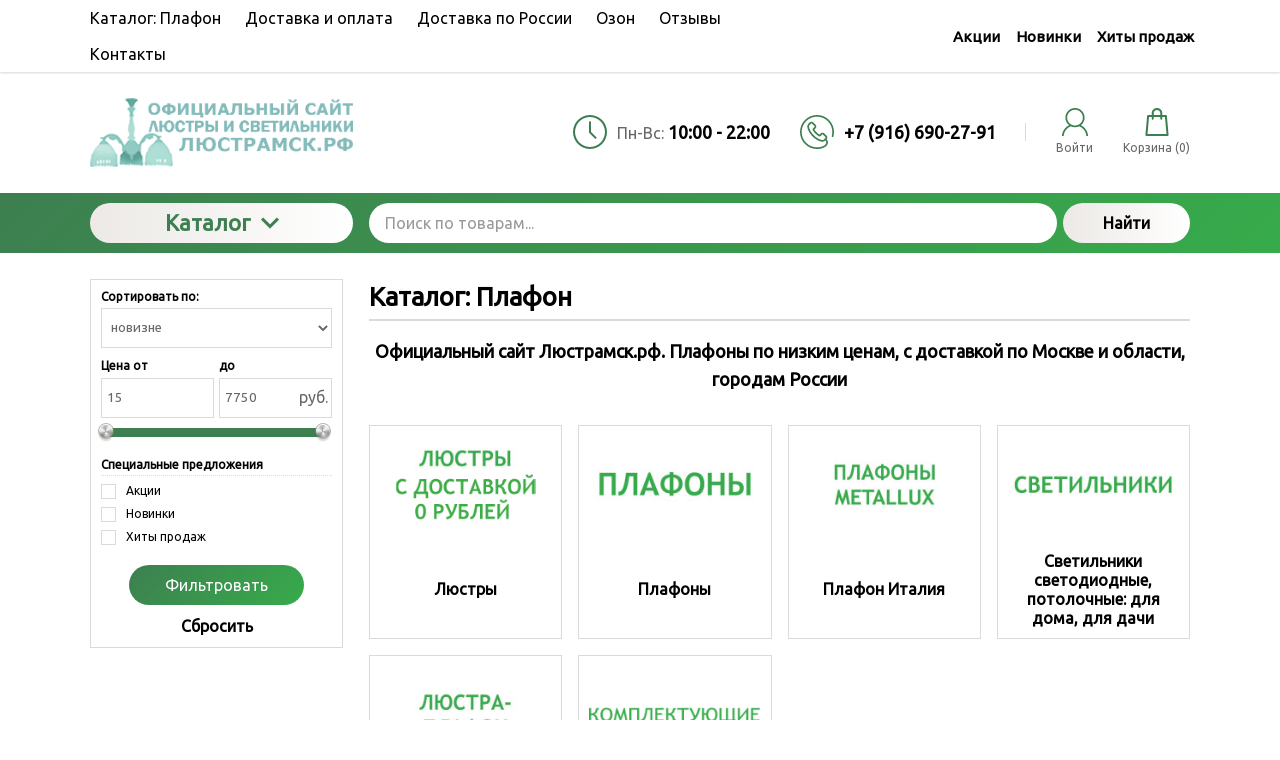

--- FILE ---
content_type: text/html; charset=utf-8
request_url: https://xn--80aubfsfde0i.xn--p1ai/?_escaped_fragment_=/%D0%9B%D1%8E%D1%81%D1%82%D1%80%D0%B0-%D0%BF%D0%BE%D1%82%D0%BE%D0%BB%D0%BE%D1%87%D0%BD%D0%B0%D1%8F-%D0%9B%D0%A1-175-5-%D0%B7%D0%BE%D0%BB%D0%BE%D1%82%D0%BE/p/90297466&page=9
body_size: 16564
content:
<!DOCTYPE html>
<html lang="ru" prefix="og:http://ogp.me/ns#">
<head>
    <meta name="format-detection" content="telephone=no">
    <meta name="viewport" content="width=device-width, initial-scale=1, maximum-scale=1">
    <meta name="apple-mobile-web-app-capable" content="yes"/>
    <meta name="apple-mobile-web-app-status-bar-style" content="black-translucent">
    <!--[if lte IE 9]>
    <link rel="stylesheet" type="text/css" href="https://xn--80aubfsfde0i.xn--p1ai/mg-templates/moguta/css/reject/reject.css"/>
    <link rel="stylesheet" type="text/css" href="https://xn--80aubfsfde0i.xn--p1ai/mg-templates/moguta/css/style-ie9.css"/>
    <script src="https://code.jquery.com/jquery-1.12.4.min.js" integrity="sha256-ZosEbRLbNQzLpnKIkEdrPv7lOy9C27hHQ+Xp8a4MxAQ=" crossorigin="anonymous"></script>
    <![endif]-->

                            
    <!--Кодировка страницы-->  
    <meta http-equiv="Content-Type" content="text/html; charset=utf-8" />
    <!--/Кодировка страницы--> 
    
    <!--Базовые метатеги страницы-->  
    <title>Плафон, Плафоны, Плафон для люстр. Плафоны купить отдельно | Официальный сайт «Интернет-магазин Люстрамск.РФ»</title>
    <meta name="keywords" content="плафон, плафоны, купить плафоны, купить плафон, плафоны для люстр," />
    <meta name="description" content="Плафоны для люстр, светильников, патроны Е 27 для люстр, по низким ценам с доставкой по России и Москве. Самовывоз бесплатно в Москве" />
    <!--/Базовые метатеги страницы-->
          
    <!--Микроразметка OpenGraph-->  
    <meta property="og:title" content="Плафон, Плафоны, Плафон для люстр. Плафоны купить отдельно"/>
    <meta property="og:description" content="Плафоны для люстр, светильников, патроны Е 27 для люстр, по низким ценам с доставкой по России и Москве. Самовывоз бесплатно в Москве"/> 
    <meta property="og:image" content="https://xn--80aubfsfde0i.xn--p1ai/uploads/%D0%BB%D0%BE%D0%B3%D0%BE%20%D0%BB%D1%8E%D1%81%D1%82%D1%80%D0%B0%D0%BC%D1%81%D0%BA%20%D1%80%D1%84%281%29-1.png">
    <meta property="og:type" content="website"/>
    <meta property="og:url" content= "https://xn--80aubfsfde0i.xn--p1ai/" />
    <meta property="og:site_name" content= "Интернет-магазин Люстрамск.РФ" />
    <!--/Микроразметка OpenGraph-->
    
    <!--Микроразметка Dublin Core-->
    <meta name="DC.Title" content="Плафон, Плафоны, Плафон для люстр. Плафоны купить отдельно"/>
    <meta name="DC.Subject" content="плафон, плафоны, купить плафоны, купить плафон, плафоны для люстр,"/>
    <meta name="DC.Description" content="Плафоны для люстр, светильников, патроны Е 27 для люстр, по низким ценам с доставкой по России и Москве. Самовывоз бесплатно в Москве"/>
    <meta name="DC.Type" content="InteractiveResource"/>
    <!--/Микроразметка Dublin Core-->  
      <meta name="yandex-verification" content="c610c83fa5fb7dbf" />
    <link rel="canonical" href="https://xn--80aubfsfde0i.xn--p1ai/">
    <link rel="prev" href="https://xn--80aubfsfde0i.xn--p1ai/?page=8">
    <link rel="stylesheet" href="https://xn--80aubfsfde0i.xn--p1ai/mg-cache/moguta/cache/catalog/minify-css.css?rev=1768602480"/> 
            
    <!-- Шрифты Google Fonts -->
    <link class="customFont" rel="stylesheet" href="https://fonts.googleapis.com/css?family=Ubuntu&subset=cyrillic">
    <style class="customFont">*:not(i) {font-family:Ubuntu;}</style>
    <!-- /Шрифты Google Fonts -->
    
    <script src="https://xn--80aubfsfde0i.xn--p1ai/mg-cache/moguta/cache/jquery.js?rev=1768602480"></script>
        <script src='https://www.google.com/recaptcha/api.js'></script>
</head>

<body class="l-body l-body__index l-body__catalog" >

<svg xmlns="http://www.w3.org/2000/svg" style="display: none">

    <symbol id="icon--arrow-left" viewBox="0 0 512 512">
        <path d="M354.1 512l59.8-59.7L217.6 256 413.9 59.7 354.1 0l-256 256"></path>
    </symbol>

    <symbol id="icon--arrow-right" viewBox="0 0 512 512">
        <path d="M157.9 0L98.1 59.7 294.4 256 98.1 452.3l59.8 59.7 256-256"></path>
    </symbol>

    <symbol id="icon--arrow-top" viewBox="0 0 512 512">
        <path d="M0 354.1l59.7 59.8L256 217.6l196.3 196.3 59.7-59.8-256-256"></path>
    </symbol>

    <symbol id="icon--arrow-down" viewBox="0 0 512 512">
        <path d="M512 157.9l-59.7-59.8L256 294.4 59.7 98.1 0 157.9l256 256"></path>
    </symbol>

    <symbol id="icon--compare" viewBox="0 0 512 512">
        <path d="M499.9 487.6H24.5V12.2C24.5 5.7 19.1 0 12.2 0S0 5.3 0 12.2v487.6c0 6.5 5.3 12.2 12.2 12.2h487.6c6.5 0 12.2-5.3 12.2-12.2.1-6.4-5.2-12.2-12.1-12.2z"></path>
        <path d="M59.8 151.2h102v313h-102v-313zm145-121.9h102v434.9h-102V29.3zM350 168.2h102V464H350V168.2z"></path>
    </symbol>

    <symbol id="icon--user" viewBox="0 0 512 512">
        <path d="M364.7 314.2C405.6 282 432 232.1 432 176 432 78.8 353.2 0 256 0S80 78.8 80 176c0 56.1 26.4 106 67.3 138.2C73.9 351.6 22.3 425.5 16.6 512h32c6.2-81 58.8-148.9 131.3-177.5 23 11.1 48.8 17.5 76 17.5 27.3 0 53-6.4 76-17.5C404.5 363.1 457.2 431 463.4 512h32c-5.7-86.5-57.3-160.4-130.7-197.8zM256 320c-79.5 0-144-64.5-144-144S176.5 32 256 32s144 64.5 144 144-64.5 144-144 144z"></path>
    </symbol>

    <symbol id="icon--time" viewBox="0 0 512 512">
        <path d="M491.6 156.3c-27-62.9-72.9-108.7-136.3-135.8C323.5 7.1 290.3.1 255.6.1s-67.7 6.8-99.4 20.4c-62.9 27-109 72.7-136 135.8C6.6 187.9 0 221 0 255.7s6.6 68.1 20.2 99.7c27 63 73.1 109 136 136 31.7 13.6 64.7 20.4 99.4 20.4s67.9-6.9 99.7-20.4c63.5-27.1 109.3-73.1 136.3-136 13.6-31.7 20.4-64.9 20.4-99.7 0-34.7-6.8-67.7-20.4-99.4zm-40.9 212.5c-20.1 34.5-47.6 61.8-82.3 82-34.5 20.1-72.2 30.2-112.8 30.2-30.5 0-59.6-5.9-87.3-17.9-27.7-12-51.6-27.9-71.7-47.9-20-20-36-44.2-47.9-71.9-11.9-27.7-17.6-57.1-17.6-87.6 0-40.6 10-78.2 30-112.5 20.1-34.5 47.6-61.9 82-82C177.5 41 215 30.9 255.6 30.9c40.6 0 78.3 10.1 112.8 30.2 34.7 20.2 62.1 47.6 82.3 82 20.2 34.4 30.2 71.9 30.2 112.5 0 40.7-10 78.5-30.2 113.2z"></path>
        <path d="M271.8 253.5v-145c0-8.7-7.6-15.7-16.2-15.7-8.1 0-15.4 7-15.4 15.7v147.2c0 .3.6 1.4.6 2.2-.6 5 .8 9.2 4.2 12.6l83.7 83.7c5.6 5.6 16 5.6 21.6 0 6.4-6.4 6-15.8 0-21.8l-78.5-78.9z"></path>
    </symbol>

    <symbol id="icon--phone" viewBox="0 0 512 512">
        <path d="M436.9 75c-48.3-48.3-112.6-75-181-75S123.3 26.7 75 75 0 187.6 0 256s26.6 132.6 75 181 112.6 75 181 75c39.7 0 75.9-7.4 104.7-21.2 27.3-13.2 47.1-32 55.8-53 10.4-25.2 4.5-51.4-16.1-72l-.7-.7c.3-.4.7-.7 1.1-1.1 14.7-15.5 14.7-35.8-.2-50.8L364 276.7c-7.2-7.4-15.8-11.4-25-11.4s-17.9 3.9-25.3 11.3l-19 19c-.9-.5-1.8-.9-2.7-1.4-2.3-1.2-4.4-2.2-6.2-3.4-19.3-12.2-36.8-28.2-53.5-48.8-7.4-9.3-12.4-17.2-16.2-25 4.7-4.4 9.2-9 13.5-13.4 1.8-1.9 3.7-3.7 5.6-5.6 15.5-15.5 15.5-35.5 0-51l-18-18c-2.1-2.1-4.1-4.1-6.1-6.2-4-4.1-8.1-8.3-12.5-12.4-7.2-7.1-15.7-10.7-24.8-10.7-9.1 0-17.7 3.7-25.1 10.7l-.2.2-22.6 22.6c-9.1 9.1-14.3 20.2-15.4 33.1-1.6 20 4.2 38.6 8.7 50.7 10.8 29.3 27.1 56.5 51.2 85.5 29.3 35 64.6 62.7 104.9 82.2 15.5 7.4 36.2 16 59.6 17.6 1.5.1 2.9.1 4.4.1 16.3 0 30.1-5.9 40.9-17.6l.4-.4c.3-.4.7-.8 1.2-1.3l.6.6c13.5 13.5 17.2 28.9 10.6 44.6-12.1 28.8-59.2 58.2-137.1 58.2-127.2.2-230.6-103.3-230.6-230.5S128.7 25.3 255.9 25.3 486.6 128.8 486.6 256c0 21-2.8 41.6-8.3 61.5-1.9 6.7 2.1 13.7 8.8 15.6s13.7-2.1 15.6-8.8c6.1-22.1 9.3-45.1 9.3-68.3-.1-68.4-26.8-132.6-75.1-181zm-75.4 292.8c-6 6.4-12.7 9.3-22.1 9.3-.9 0-1.9 0-2.8-.1-19-1.3-36.9-8.7-50.2-15.2-37-17.9-69.4-43.3-96.4-75.5-22.2-26.8-37.1-51.5-47-78-5.9-16-8.1-28.2-7.3-39.8.6-6.8 3.2-12.4 8.1-17.3l22.6-22.5c1.8-1.7 4.5-3.7 7.5-3.7s5.5 1.9 7.1 3.6l.3.3c4 3.7 7.8 7.6 11.8 11.7 2.1 2.1 4.2 4.3 6.3 6.4l18 18c5.6 5.6 5.6 9.7 0 15.3l-5.7 5.7c-5.6 5.6-10.7 11-16.4 16-.2.1-.3.3-.5.5-7.9 7.9-5.2 16.1-4.3 18.9.1.3.2.5.3.8 4.8 11.7 11.6 22.6 21.9 35.7l.1.1c18.5 22.9 38 40.6 59.6 54.2 2.8 1.8 5.7 3.3 8.4 4.6 2.3 1.2 4.4 2.2 6.2 3.4.3.2.7.4 1.2.6 2.7 1.4 5.5 2 8.2 2 4.6 0 9-1.9 12.6-5.7l22.6-22.6c1.8-1.8 4.4-3.9 7.4-3.9 2.7 0 5.3 2 6.8 3.7l.2.2 36.4 36.4c5.2 5.2 5.2 9.9-.2 15.5l-.1.1c-2.4 2.6-5.1 5.2-7.9 7.9-4.1 4.1-8.5 8.4-12.7 13.4z"></path>
    </symbol>

    <symbol id="icon--cart" viewBox="0 0 512 512">
        <path d="M467.6 490.6l-31.2-347c-.9-9.5-8.8-16.7-18.3-16.7h-64.2v-29C353.9 43.9 310 0 256 0s-97.9 43.9-97.9 97.9v29H93.8c-9.5 0-17.5 7.3-18.3 16.7L44.2 492c-.5 5.1 1.3 10.2 4.7 14 3.5 3.8 8.4 6 13.6 6h387c10.2 0 18.4-8.2 18.4-18.4 0-1-.1-2-.3-3zM194.8 97.9c0-33.7 27.4-61.2 61.2-61.2 33.7 0 61.2 27.4 61.2 61.2v29H194.8v-29zM82.6 475.2l28-311.6h47.5v32.9c0 10.1 8.2 18.4 18.4 18.4s18.4-8.2 18.4-18.4v-32.9h122.4v32.9c0 10.1 8.2 18.4 18.4 18.4s18.4-8.2 18.4-18.4v-32.9h47.4l28 311.6H82.6z"></path>
    </symbol>

    <symbol id="icon--close" viewBox="0 0 512 512">
        <path d="M31.142.026L511.97 480.854l-31.183 31.183L-.04 31.21z"></path>
        <path d="M480.858.026L512.04 31.21 31.214 512.036.03 480.854z"></path>
    </symbol>

    <symbol id="icon--remove" viewBox="0 0 512 512">
        <path d="M487.6 88.3c-2-2-4.6-3-7.7-3h-103l-23.3-55.7c-3.3-8.2-9.3-15.2-18-21-8.7-5.7-17.5-8.6-26.4-8.6H202.6c-8.9 0-17.7 2.9-26.3 8.7-8.7 5.8-14.7 12.8-18 21l-23.4 55.6h-103c-3.1 0-5.7 1-7.7 3s-3 4.6-3 7.7v21.3c0 3.1 1 5.7 3 7.7s4.6 3 7.7 3h32v317.3c0 18.5 5.2 34.2 15.7 47.2 10.4 13 23 19.5 37.7 19.5h277.3c14.7 0 27.2-6.7 37.7-20.2 10.4-13.5 15.7-29.4 15.7-47.8V128h32c3.1 0 5.7-1 7.7-3s3-4.6 3-7.7V96c-.1-3.1-1.1-5.7-3.1-7.7zm-289.9-42c1.6-2 3.4-3.2 5.7-3.7H309c2.2.4 4.1 1.7 5.7 3.7l16 39H181.3l16.4-39zM405.2 444c0 4.9-.8 9.4-2.3 13.5-1.6 4.1-3.2 7.1-4.8 9-1.7 1.9-2.8 2.8-3.5 2.8H117.2c-.7 0-1.8-.9-3.5-2.8s-3.3-4.9-4.8-9c-1.6-4.1-2.3-8.6-2.3-13.5V128h298.7l-.1 316z"></path>
        <path d="M159.9 405.3h21.3c3.1 0 5.7-1 7.7-3s3-4.6 3-7.7v-192c0-3.1-1-5.7-3-7.7s-4.6-3-7.7-3h-21.3c-3.1 0-5.7 1-7.7 3s-3 4.6-3 7.7v192c0 3.1 1 5.7 3 7.7s4.7 3 7.7 3zm85.4 0h21.3c3.1 0 5.7-1 7.7-3s3-4.6 3-7.7v-192c0-3.1-1-5.7-3-7.7s-4.6-3-7.7-3h-21.3c-3.1 0-5.7 1-7.7 3s-3 4.6-3 7.7v192c0 3.1 1 5.7 3 7.7 2.1 2 4.6 3 7.7 3zm85.3 0h21.3c3.1 0 5.7-1 7.7-3s3-4.6 3-7.7v-192c0-3.1-1-5.7-3-7.7s-4.6-3-7.7-3h-21.3c-3.1 0-5.7 1-7.7 3s-3 4.6-3 7.7v192c0 3.1 1 5.7 3 7.7s4.6 3 7.7 3z"></path>
    </symbol>

    <symbol id="icon--nav" viewBox="0 0 512 512">
        <path d="M0 426.7h512v-56.9H0v56.9zm0-142.3h512v-56.9H0v56.9zM0 85.3v56.9h512V85.3H0z"></path>
    </symbol>

    <symbol id="icon--search" viewBox="0 0 512 512">
        <path d="M480.9 486.3L407.7 389c65.3-60.4 91-156.7 57.2-244.9-44.3-115.7-174-173.5-289.7-129.2S1.7 189 46 304.7s174 173.5 289.7 129.2c13.5-5.2 26.1-11.6 38-19l72.9 97.1 34.3-25.7zM320.5 394c-93.7 35.8-198.7-11-234.6-104.6s11-198.7 104.6-234.6 198.7 10.9 234.6 104.6C461 253 414.2 358.1 320.5 394z"></path>
    </symbol>

    <symbol id="icon--email" viewBox="0 0 512 512">
        <path d="M503.4 267.4c4.7 0 8.6-3.9 8.6-8.7V117.8c0-12.5-5.1-24.1-14.5-32.7-.1-.1-.3-.2-.5-.3-8.4-7.6-19.2-11.7-30.6-11.7h-421c-11.5 0-22.4 4.2-30.7 11.8h-.1C5.3 93.5 0 105.5 0 117.8V394c0 24.7 20.4 44.8 45.4 44.8h421c25.1 0 45.5-20.1 45.5-44.8v-62.2c0-4.8-3.8-8.7-8.6-8.7-4.7 0-8.6 3.9-8.6 8.7V394c0 15.1-12.7 27.3-28.4 27.3h-421C29.7 421.3 17 409 17 394V117.8c0-5.4 1.7-10.4 4.7-14.8l190.8 133.3c13 9 28.2 13.6 43.4 13.6s30.4-4.5 43.4-13.6l191-133.1c2.9 4.3 4.5 9.4 4.5 14.6v140.9c.1 4.8 3.9 8.7 8.6 8.7zm-213.8-45.5c-20.2 14-47.2 14-67.4 0L36.3 92c2.9-.9 6-1.4 9.1-1.4h421c3.2 0 6.4.5 9.4 1.5L289.6 221.9z"></path>
    </symbol>

    <symbol id="icon--grid" viewBox="0 0 512 512">
        <path d="M131.3,305.8c0,8.8-7.1,15.9-15.9,15.9H15.9c-8.8,0-15.9-7.1-15.9-15.9v-99.6c0-8.8,7.1-15.9,15.9-15.9 h99.6c8.8,0,15.9,7.1,15.9,15.9C131.3,206.2,131.3,305.8,131.3,305.8z"></path>
        <path d="M512,305.8c0,8.8-7.1,15.9-15.9,15.9h-99.6c-8.8,0-15.9-7.1-15.9-15.9v-99.6c0-8.8,7.1-15.9,15.9-15.9 h99.6c8.8,0,15.9,7.1,15.9,15.9V305.8z"></path>
        <path d="M305.8,2.6h-99.6c-8.8,0-15.9,7.1-15.9,15.9V118c0,8.8,7.1,15.9,15.9,15.9h99.6c8.8,0,15.9-7.1,15.9-15.9 V18.5C321.7,9.7,314.6,2.6,305.8,2.6z"></path>
        <path d="M115.4,2.6H15.9C7.1,2.6,0,9.7,0,18.5V118c0,8.8,7.1,15.9,15.9,15.9h99.6c8.8,0,15.9-7.1,15.9-15.9V18.5 C131.3,9.7,124.2,2.6,115.4,2.6z"></path>
        <path d="M496.1,2.6h-99.5c-8.8,0-15.9,7.1-15.9,15.9V118c0,8.8,7.1,15.9,15.9,15.9h99.5c8.8,0,15.9-7.1,15.9-15.9 V18.5C512,9.7,504.9,2.6,496.1,2.6z"></path>
        <path d="M305.8,190.3h-99.6c-8.8,0-15.9,7.1-15.9,15.9v99.6c0,8.8,7.1,15.9,15.9,15.9h99.6 c8.8,0,15.9-7.1,15.9-15.9v-99.6C321.7,197.4,314.6,190.3,305.8,190.3z"></path>
        <path d="M305.8,378.1h-99.6c-8.8,0-15.9,7.1-15.9,15.9v99.6c0,8.8,7.1,15.9,15.9,15.9h99.6 c8.8,0,15.9-7.1,15.9-15.9V394C321.7,385.2,314.6,378.1,305.8,378.1z"></path>
        <path d="M131.3,493.5c0,8.8-7.1,15.9-15.9,15.9H15.9c-8.8,0-15.9-7.1-15.9-15.9V394c0-8.8,7.1-15.9,15.9-15.9 h99.6c8.8,0,15.9,7.1,15.9,15.9C131.3,394,131.3,493.5,131.3,493.5z"></path>
        <path d="M512,493.5c0,8.8-7.1,15.9-15.9,15.9h-99.6c-8.8,0-15.9-7.1-15.9-15.9V394c0-8.8,7.1-15.9,15.9-15.9h99.6 c8.8,0,15.9,7.1,15.9,15.9V493.5z"></path>
    </symbol>

    <symbol id="icon--list" viewBox="0 0 512 512">
        <path d="M495.5,9.8H16.5C7.4,9.8,0,17.2,0,26.3v73.5c0,9.1,7.4,16.5,16.5,16.5h478.9c9.1,0,16.5-7.4,16.5-16.5 V26.3C512,17.2,504.6,9.8,495.5,9.8z"></path>
        <path d="M495.5,202.8H16.5c-9.1,0-16.5,7.4-16.5,16.5v73.5c0,9.1,7.4,16.5,16.5,16.5h478.9 c9.1,0,16.5-7.4,16.5-16.5v-73.5C512,210.2,504.6,202.8,495.5,202.8z"></path>
        <path d="M495.5,395.8H16.5c-9.1,0-16.5,7.4-16.5,16.5v73.5c0,9.1,7.4,16.5,16.5,16.5h478.9 c9.1,0,16.5-7.4,16.5-16.5v-73.5C512,403.2,504.6,395.8,495.5,395.8z"></path>
    </symbol>

    <symbol id="icon--filter" viewBox="0 0 512 512">
        <path d="M509.8 14.5C505.7 5.1 498.5.3 488.4.3H23.6C13.4.4 6.3 5.1 2.2 14.5-1.9 24.5-.2 32.9 7.3 40l179 179v176.5c0 6.3 2.3 11.7 6.9 16.3l92.9 92.9c4.4 4.6 9.8 6.9 16.3 6.9 2.9 0 5.9-.6 9.1-1.8 9.4-4.1 14.2-11.3 14.2-21.4V219l179-179c7.5-7.1 9.2-15.5 5.1-25.5z"></path>
    </symbol>

    <symbol id="icon--download" viewBox="0 0 512 512">
        <path d="M512,368.7v87.1c0,7.9-1.1,14.3-6.6,19.8c-5.5,5.5-10.5,8-18.4,8H27.7c-7.9,0-14.3-2.5-19.7-8c-5.5-5.5-8-11.9-8-19.8 v-87.1c0-7.9,2.4-14.1,7.9-19.6c5.5-5.5,11.9-7.8,19.7-7.8h147.9l39.9,42c11.4,11,24.8,16.3,40.1,16.3s28.8-5.1,40.1-16.2 l40.2-42.1h151.2c7.9,0,12.9,2.3,18.4,7.8C510.9,354.6,512,360.8,512,368.7z M405.3,182.8c3.4,8.1,1.9,15.2-4.2,20.9L268.9,346.1 c-3.6,3.7-8,5.7-13.3,5.7c-5.3,0-9.8-1.9-13.3-5.6L110.1,204c-6.1-5.7-7.5-13.2-4.2-21.2c3.4-7.7,9.1-12.1,17.4-12.1h75.8V46.2 c0-5.1,1.8-9,5.5-12.7c3.8-3.8,8.1-5,13.2-5h75.5c5.2,0,9.9,1.3,13.6,5c3.8,3.7,5.9,7.6,5.9,12.7v124.5h75 C396.1,170.7,401.9,175.1,405.3,182.8z M382.3,440.7c3.7-3.7,5.6-8.2,5.6-13.3c0-5.1-1.9-9.6-5.6-13.3c-3.8-3.8-8.2-5.6-13.3-5.6 c-5.1,0-9.6,1.8-13.3,5.6c-3.7,3.7-5.6,8.2-5.6,13.3c0,5.1,1.9,9.5,5.6,13.3c3.8,3.7,8.2,5.6,13.3,5.6 C374.1,446.3,378.5,444.5,382.3,440.7z M457.8,440.7c3.8-3.7,5.6-8.2,5.6-13.3c0-5.1-1.8-9.6-5.6-13.3c-3.7-3.8-8.2-5.6-13.3-5.6 c-5.1,0-9.6,1.8-13.3,5.6c-3.8,3.7-5.6,8.2-5.6,13.3c0,5.1,1.8,9.5,5.6,13.3c3.8,3.8,8.2,5.6,13.3,5.6 C449.6,446.3,454.1,444.5,457.8,440.7z"></path>
    </symbol>

    <symbol id="icon--check" viewBox="0 0 512 512">
        <path d="M469.3 64L170.7 341.3l-128-106.6L0 256l170.7 192L512 85.3"></path>
    </symbol>

    <symbol id="icon--flag" viewBox="0 0 512 512">
        <path d="M62.38 38.1C55.25 31 46.63 27.4 36.55 27.4c-10.1 0-18.7 3.58-25.84 10.7C3.58 45.26 0 53.88 0 63.96c0 13.7 6.1 24.18 18.27 31.4v361.46c0 2.48.9 4.63 2.72 6.43 1.8 1.8 3.93 2.7 6.4 2.7H45.7c2.47 0 4.6-.88 6.42-2.7 1.8-1.8 2.7-3.95 2.7-6.42V95.37c12.2-7.24 18.3-17.7 18.3-31.4-.02-10.1-3.58-18.7-10.72-25.85zM487.93 69.39c-3.62-3.63-7.9-5.44-12.85-5.44-2.47 0-7.66 2-15.56 6s-16.27 8.47-25.12 13.4c-8.85 4.96-19.33 9.43-31.4 13.43-12.1 4-23.28 6-33.55 6-9.52 0-17.9-1.82-25.13-5.44-23.98-11.23-44.82-19.6-62.52-25.12-17.7-5.52-36.74-8.28-57.1-8.28-35.22 0-75.28 11.42-120.2 34.26-11.04 5.52-18.56 9.6-22.56 12.27-5.9 4.37-8.85 9.6-8.85 15.7v211.84c0 4.95 1.8 9.23 5.42 12.85 3.6 3.6 7.9 5.4 12.84 5.4 3.05 0 6.18-.84 9.42-2.55 51.78-27.8 95.93-41.7 132.48-41.7 13.9 0 27.45 2.1 40.68 6.3 13.23 4.18 24.22 8.75 32.97 13.7 8.77 4.94 19.1 9.5 31 13.7 11.9 4.18 23.64 6.28 35.25 6.28 29.32 0 64.44-11.04 105.35-33.12 5.15-2.65 8.9-5.27 11.28-7.84 2.38-2.57 3.57-6.23 3.57-11V82.24c0-4.95-1.8-9.23-5.42-12.84z"></path>
    </symbol>


    <symbol id="icon--currency" viewBox="4 3 24 24">
        <path style=" " d="M 19.53125 1.53125 L 14.25 4.40625 L 5.5 9.1875 L 0.21875 12.09375 L 2.5 16.21875 L 2.5 13 C 2.5 12.171875 3.171875 11.5 4 11.5 L 4.8125 11.5 L 4.84375 11.375 L 16.4375 5.03125 L 17.3125 5.28125 C 17.335938 5.359375 17.363281 5.453125 17.40625 5.53125 C 17.75 6.160156 18.527344 6.40625 19.15625 6.0625 C 19.230469 6.019531 19.28125 5.929688 19.34375 5.875 L 20.25 6.15625 L 22.25 9.8125 L 22 10.71875 C 21.921875 10.742188 21.828125 10.738281 21.75 10.78125 C 21.457031 10.941406 21.257813 11.210938 21.15625 11.5 L 25 11.5 L 22.40625 6.78125 Z M 18.4375 8.09375 C 17.847656 8.214844 17.40625 8.75 17.40625 9.375 C 17.40625 10.089844 17.972656 10.6875 18.6875 10.6875 C 19.402344 10.6875 20 10.089844 20 9.375 C 20 8.660156 19.402344 8.09375 18.6875 8.09375 C 18.597656 8.09375 18.523438 8.078125 18.4375 8.09375 Z M 13.5625 8.96875 C 12.835938 8.945313 12.089844 9.109375 11.375 9.5 C 10.503906 9.976563 9.851563 10.703125 9.5 11.5 L 16.75 11.5 C 16.691406 11.195313 16.589844 10.90625 16.4375 10.625 C 15.871094 9.589844 14.773438 9.003906 13.5625 8.96875 Z M 4 13 L 4 26 L 26 26 L 26 13 Z M 8.40625 14.59375 L 21.59375 14.59375 L 22.25 15.25 C 22.234375 15.332031 22.1875 15.410156 22.1875 15.5 C 22.1875 16.21875 22.78125 16.8125 23.5 16.8125 C 23.589844 16.8125 23.667969 16.765625 23.75 16.75 L 24.40625 17.40625 L 24.40625 21.59375 L 23.75 22.25 C 23.667969 22.234375 23.589844 22.1875 23.5 22.1875 C 22.78125 22.1875 22.1875 22.78125 22.1875 23.5 C 22.1875 23.589844 22.234375 23.667969 22.25 23.75 L 21.59375 24.40625 L 8.40625 24.40625 L 7.75 23.75 C 7.765625 23.667969 7.8125 23.589844 7.8125 23.5 C 7.8125 22.78125 7.21875 22.1875 6.5 22.1875 C 6.410156 22.1875 6.332031 22.234375 6.25 22.25 L 5.59375 21.59375 L 5.59375 17.40625 L 6.25 16.75 C 6.332031 16.765625 6.410156 16.8125 6.5 16.8125 C 7.21875 16.8125 7.8125 16.21875 7.8125 15.5 C 7.8125 15.410156 7.765625 15.332031 7.75 15.25 Z M 15 16.09375 C 12.832031 16.09375 11.0625 17.613281 11.0625 19.5 C 11.0625 21.386719 12.832031 22.90625 15 22.90625 C 17.167969 22.90625 18.9375 21.386719 18.9375 19.5 C 18.9375 17.613281 17.167969 16.09375 15 16.09375 Z M 8.5 18.1875 C 7.785156 18.1875 7.1875 18.785156 7.1875 19.5 C 7.1875 20.214844 7.785156 20.8125 8.5 20.8125 C 9.214844 20.8125 9.8125 20.214844 9.8125 19.5 C 9.8125 18.785156 9.214844 18.1875 8.5 18.1875 Z M 21.5 18.1875 C 20.78125 18.1875 20.1875 18.78125 20.1875 19.5 C 20.1875 20.21875 20.78125 20.8125 21.5 20.8125 C 22.21875 20.8125 22.8125 20.21875 22.8125 19.5 C 22.8125 18.78125 22.21875 18.1875 21.5 18.1875 Z "></path>

    </symbol>

</svg>

<header class="l-header">
    <div class="l-header__top">
        <div class="l-container">
            <div class="l-row">
                <div class="l-col min-0--3 min-1025--8 ">
                    <div class="l-header__block">
                        
<div class="c-menu">
    <a class="c-button" href="#c-nav__menu">
        <div class="c-hamburger">
            <div class="c-hamburger__row"></div>
            <div class="c-hamburger__row"></div>
            <div class="c-hamburger__row"></div>
        </div>
        Меню    </a>

    <nav class="c-nav" id="c-nav__menu">
        <div class="c-nav__menu">
            <ul class="c-nav__dropdown c-nav__dropdown--1 c-menu__dropdown c-menu__dropdown--1">
                                                                                                    <li class="c-nav__level c-nav__level--1 c-menu__level c-menu__level--1">
                            <a class="c-nav__link c-nav__link--1 c-menu__link c-menu__link--1"
                               href="https://xn--80aubfsfde0i.xn--p1ai/catalog">
                                <div class="c-nav__text c-menu__text">
                                    Каталог: Плафон                                </div>
                            </a>
                        </li>
                    
                                                                                                    <li class="c-nav__level c-nav__level--1 c-menu__level c-menu__level--1">
                            <a class="c-nav__link c-nav__link--1 c-menu__link c-menu__link--1"
                               href="https://xn--80aubfsfde0i.xn--p1ai/dostavka">
                                <div class="c-nav__text c-menu__text">
                                    Доставка и оплата                                </div>
                            </a>
                        </li>
                    
                                                                                                    <li class="c-nav__level c-nav__level--1 c-menu__level c-menu__level--1">
                            <a class="c-nav__link c-nav__link--1 c-menu__link c-menu__link--1"
                               href="https://xn--80aubfsfde0i.xn--p1ai/delivery">
                                <div class="c-nav__text c-menu__text">
                                    Доставка по России                                </div>
                            </a>
                        </li>
                    
                                                                                                                        <li class="c-nav__level c-nav__level--1 c-menu__level c-menu__level--1">
                            <a class="c-nav__link c-nav__link--1 c-menu__link c-menu__link--1"
                               href="https://xn--80aubfsfde0i.xn--p1ai/ozon">
                                <div class="c-nav__text c-menu__text">
                                    Озон                                </div>
                            </a>
                        </li>
                    
                                                                                                    <li class="c-nav__level c-nav__level--1 c-menu__level c-menu__level--1">
                            <a class="c-nav__link c-nav__link--1 c-menu__link c-menu__link--1"
                               href="https://xn--80aubfsfde0i.xn--p1ai/otzyvy">
                                <div class="c-nav__text c-menu__text">
                                    Отзывы                                </div>
                            </a>
                        </li>
                    
                                                                                                    <li class="c-nav__level c-nav__level--1 c-menu__level c-menu__level--1">
                            <a class="c-nav__link c-nav__link--1 c-menu__link c-menu__link--1"
                               href="https://xn--80aubfsfde0i.xn--p1ai/contacts">
                                <div class="c-nav__text c-menu__text">
                                    Контакты                                </div>
                            </a>
                        </li>
                    
                                                                                                            </ul>
        </div>
    </nav>
</div>
                    </div>
                </div>
                <div class="lcg l-col min-0--9 min-1025--4">
                    
                                        <div class="l-header__block group">
                        
<nav class="c-group">
    <a class="c-group__link"
       title="Акции"
       href="https://xn--80aubfsfde0i.xn--p1ai/group?type=sale">
        Акции    </a>
    <a class="c-group__link"
       title="Новинки"
       href="https://xn--80aubfsfde0i.xn--p1ai/group?type=latest">
        Новинки
    </a>
    <a class="c-group__link"
       title="Хиты продаж"
       href="https://xn--80aubfsfde0i.xn--p1ai/group?type=recommend">
        Хиты продаж    </a>
</nav>                    </div>
                </div>
            </div>
        </div>
    </div>
    <div class="l-header__middle">
        <div class="l-container">
            <div class="l-row min-0--align-center">
                <div class="l-col min-0--12 min-768--3">
                    <a class="c-logo"
                       title="Официальный сайт «Интернет-магазин Люстрамск.РФ»"
                       href="https://xn--80aubfsfde0i.xn--p1ai">
                        <img src=https://xn--80aubfsfde0i.xn--p1ai/uploads/%D0%BB%D0%BE%D0%B3%D0%BE%20%D0%BB%D1%8E%D1%81%D1%82%D1%80%D0%B0%D0%BC%D1%81%D0%BA%20%D1%80%D1%84%281%29-1.png alt="Интернет-магазин Люстрамск.РФ" title="Интернет-магазин Люстрамск.РФ" >                    </a>
                </div>
                <div class="l-col min-0--12 min-768--9">
                    <div class="min-0--flex min-0--justify-center min-768--justify-end">
                        <div class="l-header__block">
                            

<div class="c-contact" itemscope itemtype="http://schema.org/Store">

    <meta itemprop="address" content="mail@lyustramsk.ru">
    <meta itemprop="name" content="Официальный сайт «Интернет-магазин Люстрамск.РФ»">
    <meta itemprop="priceRange" content="RUR">
    <link itemprop="logo" href="https://xn--80aubfsfde0i.xn--p1ai/uploads/%D0%BB%D0%BE%D0%B3%D0%BE%20%D0%BB%D1%8E%D1%81%D1%82%D1%80%D0%B0%D0%BC%D1%81%D0%BA%20%D1%80%D1%84%281%29-1.png">
    <link href="https://xn--80aubfsfde0i.xn--p1ai" itemprop="url">
    <img class="hidden"
         hidden
         src="https://xn--80aubfsfde0i.xn--p1ai/favicon.ico"
         alt="Официальный сайт «Интернет-магазин Люстрамск.РФ»"
         itemprop="image">

    <div class="c-contact__column">
        <svg class="icon icon--time">
            <use xlink:href="#icon--time"></use>
        </svg>

              <div class="c-contact__row">
          <div class="c-contact__schedule">
                <span class="c-contact__span">
                    Пн-Вс:                </span>
            10:00 - 22:00          </div>
        </div>
      
    </div>
    <div class="c-contact__column">
        <svg class="icon icon--phone">
            <use xlink:href="#icon--phone"></use>
        </svg>
                    <div class="c-contact__row">
                <a class="c-contact__number"
                   href="tel:+7(916)690-27-91">
                    <span itemprop="telephone">
                        +7 (916) 690-27-91                    </span>
                </a>
            </div>
                    </div>
</div>
                        </div>

                        
                        <div class="l-header__block">
                            
    <a class="c-login"
       href="https://xn--80aubfsfde0i.xn--p1ai/enter"
       title="Кабинет">
        <div class="c-login__icon">
            <svg class="icon icon--user">
                <use xlink:href="#icon--user"></use>
            </svg>
        </div>
        <div class="c-login__text">
            Войти        </div>
    </a>

                        </div>
                        <div class="l-header__block">
                            
<div class="c-cart mg-desktop-cart">
    <a class="c-cart__small cart"
       href="https://xn--80aubfsfde0i.xn--p1ai/cart">
        <span class="small-cart-icon"></span>
        <div class="c-cart__small--icon">
            <svg class="icon icon--cart">
                <use xlink:href="#icon--cart"></use>
            </svg>
        </div>
        <ul class="c-cart__small--list cart-list">
            <li class="c-cart__small--count">
                <div class="c-cart__small--text">
                  Корзина                    (<span class="countsht">0</span>)
                </div>
            </li>
            <li class="c-cart__small--price cart-qty">
                <span class="pricesht">
                  0                </span>
                          </li>
        </ul>
    </a>
    <div class="c-cart__dropdown small-cart">
        <div class="l-row">
            <div class="l-col min-0--12">
                <div class="c-title">Список товаров</div>
            </div>
            <div class="l-col min-0--12">
                <div class="c-table c-table--scroll">
                    <template class="smallCartRowTemplate"
                              style="display:none;">    <tr>
        <td class="c-table__img small-cart-img">
            <a class="js-smallCartImgAnchor"
               href="#">
                <img class="js-smallCartImg"
                     src="https://xn--80aubfsfde0i.xn--p1ai/uploads/no-img.jpg"
                     srcset="https://xn--80aubfsfde0i.xn--p1ai/uploads/no-img.jpg 2x"
                     alt="0"/>
            </a>
        </td>
        <td class="c-table__name small-cart-name">
            <ul class="small-cart-list">
                <li>
                    <a class="c-table__link js-smallCartProdAnchor"
                       href="#">0</a>
                    <span class="property js-smallCartProperty">0</span>
                </li>
                <li class="c-table__quantity qty">
                    <span class="qty__inner">x<span class="js-smallCartAmount">0</span></span>
                    <span class="c-table__item-price js-cartPrice">0</span>
                </li>
            </ul>
        </td>
        <td class="c-table__remove small-cart-remove">
            <a href="javascript: void(0);"
               class="deleteItemFromCart js-delete-from-cart"
               title="Удалить"
               data-delete-item-id="0"
               data-property="0"
               data-variant="0">
                <div class="icon__cart-remove">
                    <svg class="icon icon--remove">
                        <use xlink:href="#icon--remove"></use>
                    </svg>
                </div>
            </a>
        </td>
    </tr>
</template>
                    <table class="small-cart-table">
                                          </table>
                </div>
                <ul class="c-table__footer total">
                    <li class="c-table__total total-sum">К оплате:                        <span>
                                                    </span>
                    </li>
                    <li class="checkout-buttons">
                        <a href="https://xn--80aubfsfde0i.xn--p1ai/cart"
                           class="c-button c-button--link">
                          Перейти в корзину                        </a>
                        <a href="https://xn--80aubfsfde0i.xn--p1ai/order"
                           class="c-button">
                          Оформить                        </a>
                    </li>
                </ul>
            </div>
        </div>
    </div>
</div>
<div class="c-modal c-modal--700 mg-fake-cart"
     id="js-modal__cart">
    <div class="c-modal__wrap">
        <div class="c-modal__content">
            <div class="c-modal__close">
                <svg class="icon icon--close">
                    <use xlink:href="#icon--close"></use>
                </svg>
            </div>

            
<div class="c-title">Список товаров</div>
<div class="c-table popup-body">
    <template class="popupCartRowTemplate"
              style="display:none;">
        
    <tr>
        <td class="c-table__img small-cart-img">
            <a class="js-smallCartImgAnchor"
               href="#">
                <img class="js-smallCartImg"
                     src="https://xn--80aubfsfde0i.xn--p1ai/uploads/no-img.jpg"
                     srcset="https://xn--80aubfsfde0i.xn--p1ai/uploads/no-img.jpg 2x"
                     alt="0">
            </a>
        </td>
        <td class="c-table__name small-cart-name">
            <ul class="small-cart-list">
                <li>
                    <a class="c-table__link js-smallCartProdAnchor"
                       href="#">
                      0                    </a>
                    <span class="property js-smallCartProperty">
                        0                    </span>
                </li>
                <li class="c-table__quantity qty">
                    <span class="qty__inner">x<span class="js-smallCartAmount">0</span></span>
                    <span class="c-table__item-price js-cartPrice">0</span>
                </li>
            </ul>
        </td>
        <td class="c-table__remove small-cart-remove">
            <a href="#"
               class="deleteItemFromCart js-delete-from-cart"
               title="Удалить"
               data-delete-item-id="0"
               data-property="0"
               data-variant="0">
                <div class="icon__cart-remove">
                    <svg class="icon icon--remove">
                        <use xlink:href="#icon--remove"></use>
                    </svg>
                </div>
            </a>
        </td>
    </tr>
    </template>
    <table class="small-cart-table js-popup-cart-table">
          </table>
</div>
<div class="popup-footer">
    <ul class="c-table__footer total sum-list">
        <li class="c-table__total total-sum">
          Общая стоимость товаров:
            <span class="total-payment">
                            </span>
        </li>
        <li class="checkout-buttons">
            <a class="c-button c-button--link c-modal__cart"
               href="javascript:void(0)">
              Продолжить покупки            </a>
            <a class="c-button"
               href="https://xn--80aubfsfde0i.xn--p1ai/order">
              Оформить            </a>
        </li>
    </ul>
</div>

        </div>
    </div>
</div>

                        </div>
                    </div>
                </div>
            </div>
        </div>
    </div>
    <div class="l-header__bottom">
        <div class="l-container">
            <div class="l-row">
                <div class="l-col min-0--5 min-768--3">
                    <div class="l-header__block">
                        
<div class="c-catalog">
    <a class="c-button"
       href="#c-nav__catalog">
      Каталог        <svg class="icon icon--arrow-down">
            <use xlink:href="#icon--arrow-down"></use>
        </svg>
    </a>
    <nav class="c-nav"
         id="c-nav__catalog">
        <div class="c-nav__menu">
            <ul class="c-nav__dropdown c-nav__dropdown--1 c-catalog__dropdown c-catalog__dropdown--1">

                                                              
                      <li class="c-nav__level c-nav__level--1 c-catalog__level c-catalog__level--1 c-catalog__level--no-arrow">
                          <a class="c-nav__link c-nav__link--1 c-catalog__link c-catalog__link--1"
                             href="https://xn--80aubfsfde0i.xn--p1ai/lyustry">
                                                          <div class="c-nav__text c-catalog__text">
                                Люстры                              </div>
                                                            <div class="c-nav__count c-catalog__count"></div>
                                                      </a>
                      </li>

                                                                              
                      <li class="c-nav__level c-nav__level--1 c-catalog__level c-catalog__level--1 c-catalog__level--no-arrow">
                          <a class="c-nav__link c-nav__link--1 c-catalog__link c-catalog__link--1"
                             href="https://xn--80aubfsfde0i.xn--p1ai/plafony">
                                                          <div class="c-nav__text c-catalog__text">
                                Плафоны                              </div>
                                                            <div class="c-nav__count c-catalog__count">204</div>
                                                      </a>
                      </li>

                                                                              
                      <li class="c-nav__level c-nav__level--1 c-catalog__level c-catalog__level--1 c-catalog__level--no-arrow">
                          <a class="c-nav__link c-nav__link--1 c-catalog__link c-catalog__link--1"
                             href="https://xn--80aubfsfde0i.xn--p1ai/plafony-italiya">
                                                          <div class="c-nav__text c-catalog__text">
                                Плафон Италия                              </div>
                                                            <div class="c-nav__count c-catalog__count">63</div>
                                                      </a>
                      </li>

                                                                              
                      <li class="c-nav__level c-nav__level--1 c-catalog__level c-catalog__level--1 c-catalog__level--no-arrow">
                          <a class="c-nav__link c-nav__link--1 c-catalog__link c-catalog__link--1"
                             href="https://xn--80aubfsfde0i.xn--p1ai/svetilniki-potolochnye">
                                                          <div class="c-nav__text c-catalog__text">
                                Светильники - светодиодные                              </div>
                                                            <div class="c-nav__count c-catalog__count"></div>
                                                      </a>
                      </li>

                                                                              
                      <li class="c-nav__level c-nav__level--1 c-catalog__level c-catalog__level--1 c-catalog__level--no-arrow">
                          <a class="c-nav__link c-nav__link--1 c-catalog__link c-catalog__link--1"
                             href="https://xn--80aubfsfde0i.xn--p1ai/svetilnik-potolochnyy">
                                                          <div class="c-nav__text c-catalog__text">
                                светильник потолочный                              </div>
                                                            <div class="c-nav__count c-catalog__count">24</div>
                                                      </a>
                      </li>

                                                                              
                      <li class="c-nav__level c-nav__level--1 c-catalog__level c-catalog__level--1 c-catalog__level--no-arrow">
                          <a class="c-nav__link c-nav__link--1 c-catalog__link c-catalog__link--1"
                             href="https://xn--80aubfsfde0i.xn--p1ai/parts">
                                                          <div class="c-nav__text c-catalog__text">
                                Комплектующие                              </div>
                                                            <div class="c-nav__count c-catalog__count">50</div>
                                                      </a>
                      </li>

                                          </ul>
        </div>
    </nav>
</div>
                    </div>
                </div>
                <div class="l-col min-0--7 min-768--9">
                    <div class="l-header__block">
                        
<div class="c-search">

    <form class="c-search__form c-form"
          aria-label="Поиск по каталогу товаров"
          role="search"
          method="GET"
          action="https://xn--80aubfsfde0i.xn--p1ai/catalog">

        <input type="search"
               autocomplete="off"
               aria-label="Поиск по товарам..."
               name="search"
               placeholder="Поиск по товарам..."
               value="">

        <button type="submit"
                class="c-button c-search__button">
            <svg class="icon icon--search">
                <use xlink:href="#icon--search"></use>
            </svg>
            Найти        </button>

    </form>

    <div class="c-search__dropdown wraper-fast-result">
        <div class="fastResult"></div>
    </div>
</div>                    </div>
                </div>
            </div>
        </div>
    </div>
</header>
    <main class="l-main">
        <div class="l-container">
        <div class="l-row">
            <div class="l-col min-12--hide min-1025--3 l-main__left">

    
            <div class="c-filter" id="c-filter" onClick="">
            <div class="c-filter__content">
                
<form name="filter"
      class="filter-form"
      action="/"
      data-print-res="true">
    
<div class="mg-filter-head">
    <div class="filter-preview">
        <div class="loader-search"></div>
        <span></span>
    </div>

    
    
                <input type="hidden"
                       name="cat_id"
                       value=""
                       class="price-input"/>

                
                <div class="wrapper-field">
                    <div class="filter-select">
                        <div>
                            <label for="sorter"
                                   class="label-field">
                                Сортировать по:                            </label>
                            <select id="sorter"
                                    name="sorter"
                                    class="last-items-dropdown">
                                                                    <option value="id|1" selected="selected">
                                        новизне                                    </option>
                                                                    <option value="price_course|-1" >
                                        цене, сначала недорогие                                    </option>
                                                                    <option value="price_course|1" >
                                        цене, сначала дорогие                                    </option>
                                                                    <option value="count_buy|1" >
                                        популярности                                    </option>
                                                                    <option value="recommend|1" >
                                        сначала рекомендуемые                                    </option>
                                                                    <option value="new|1" >
                                        сначала новинки                                    </option>
                                                                    <option value="old_price|1" >
                                        сначала распродажа                                    </option>
                                                                    <option value="sort|-1" >
                                        порядку                                    </option>
                                                                    <option value="sort|1" >
                                        в обратном порядке                                    </option>
                                                                    <option value="count|1" >
                                        наличию                                    </option>
                                                                    <option value="count|-1" >
                                        возрастанию количества                                    </option>
                                                                    <option value="title|-1" >
                                        наименованию А-Я                                    </option>
                                                                    <option value="title|1" >
                                        наименованию Я-А                                    </option>
                                                            </select>
                        </div>

                        
                    </div>
                </div>

                
                    <div class="wrapper-field range-field">
                        <div class="price-slider-wrapper">
                            <ul class="price-slider-list">
                                <li>
                                    <span class="label-field from">
                                        Цена от                                    </span>
                                    <input type="text"
                                           id="minCost"
                                           class="price-input start-price numericProtection  price-input"
                                           data-fact-min="15"
                                           name="price_course&#91;&#93;"
                                           value="15"/>
                                </li>
                                <li>
                                    <span class="label-field to">
                                        до                                    </span>
                                    <input type="text"
                                           id="maxCost"
                                           class="price-input end-price numericProtection  price-input"
                                           data-fact-max="7750"
                                           name="price_course&#91;&#93;"
                                           value="7750"/>
                                    <span>
                                        руб.                                    </span>
                                </li>
                            </ul>
                            <div class="clear"></div>
                            <div id="price-slider"></div>
                        </div>
                    </div>

                
                                
                <input type="hidden"
                       name="applyFilter"
                       value="1"
                       class="price-input"/>

                </div>


    <div class="mg-filter-body">
        <div class="mg-filter">
            <div class="mg-filter-item">
                <span class="mg-filter-title">
                    Специальные предложения                </span>
                <ul>
                    <li>
                        <label>
                            <input type="checkbox"
                                   name="sale"
                                   value="1"
                                   class="mg-filter-prop-checkbox" >
                            <span class="value-name">
                                Акции                            </span>
                            <span class="cbox"> </span>
                            <span class="unit">&nbsp; </span>
                        </label>
                    </li>
                    <li>
                        <label>
                            <input type="checkbox"
                                   name="new"
                                   value="1"
                                   class="mg-filter-prop-checkbox" >
                            <span class="value-name">
                                Новинки                            </span>
                            <span class="cbox"> </span>
                            <span class="unit">&nbsp; </span>
                        </label>
                    </li>
                    <li>
                        <label>
                            <input type="checkbox"
                                   name="recommend"
                                   value="1"
                                   class="mg-filter-prop-checkbox" >
                            <span class="value-name">
                                Хиты продаж                            </span>
                            <span class="cbox"> </span>
                            <span class="unit"> </span>
                        </label>
                    </li>
                </ul>
            </div>
        </div>
    </div>



    <div class="mg-filter-body">
        <div class="mg-filter">
    </div>
    </div>




<div class="wrapper-field filter-buttons">

            <input type="submit"
               value="Фильтровать"
               class="filter-btn">
        <span class="refreshFilter"
              data-url="https://xn--80aubfsfde0i.xn--p1ai/">
            Cбросить        </span>
    
</div>

</form>
            </div>
        </div>
    
    
    
    
</div>

            <div class="l-col min-0--12 l-main__right">
    <div class="l-row">
        <div class="l-col min-0--12 ">

                            
            
            <!-- содержимое страниц из папки /views -->
            

    <!-- catalog - start -->
    <div class="l-row">
        <!-- c-title - start -->
        <div class="l-col min-0--12 c-title__categoty">
            <h1 class="c-title">
              Каталог: Плафон            </h1>
        </div>
        <!-- c-title - end -->

        <!-- c-description - start -->
                <div class="l-col min-0--12 c-description_category">
              <div class="c-description c-description__top">

                
                <div class="c-description__txt">
                    <p><div style="text-align: center;">
	<span style="font-size:18px;"><strong>Официальный сайт Люстрамск.рф. Плафоны по низким ценам, с доставкой по Москве и области, городам России</strong></span>
</div></p>
                </div>
              </div>
          </div>
              <!-- c-description - end -->

        <!-- c-sub - start -->
                  <div class="l-col min-0--12">
        <div class="l-row">
                            <div class="l-col min-0--4 min-768--3 min-990--2 min-1025--3">
                    <a class="c-sub" href="https://xn--80aubfsfde0i.xn--p1ai/lyustry">
                                                    <div class="c-sub__img">
                                <img src="https://xn--80aubfsfde0i.xn--p1ai/uploads/category/7/lyustry.jpg" alt="" title="">
                            </div>
                                                <div class="c-sub__title">Люстры</div>
                    </a>
                </div>
                            <div class="l-col min-0--4 min-768--3 min-990--2 min-1025--3">
                    <a class="c-sub" href="https://xn--80aubfsfde0i.xn--p1ai/plafony">
                                                    <div class="c-sub__img">
                                <img src="https://xn--80aubfsfde0i.xn--p1ai/uploads/category/1/plafony.jpg" alt="" title="">
                            </div>
                                                <div class="c-sub__title">Плафоны</div>
                    </a>
                </div>
                            <div class="l-col min-0--4 min-768--3 min-990--2 min-1025--3">
                    <a class="c-sub" href="https://xn--80aubfsfde0i.xn--p1ai/plafony-italiya">
                                                    <div class="c-sub__img">
                                <img src="https://xn--80aubfsfde0i.xn--p1ai/uploads/category/6/plafony-italiya1.jpg" alt="" title="">
                            </div>
                                                <div class="c-sub__title">Плафон Италия</div>
                    </a>
                </div>
                            <div class="l-col min-0--4 min-768--3 min-990--2 min-1025--3">
                    <a class="c-sub" href="https://xn--80aubfsfde0i.xn--p1ai/svetilniki-potolochnye">
                                                    <div class="c-sub__img">
                                <img src="https://xn--80aubfsfde0i.xn--p1ai/uploads/category/4/svetilniki.jpg" alt="" title="">
                            </div>
                                                <div class="c-sub__title">Светильники светодиодные, потолочные: для дома, для дачи</div>
                    </a>
                </div>
                            <div class="l-col min-0--4 min-768--3 min-990--2 min-1025--3">
                    <a class="c-sub" href="https://xn--80aubfsfde0i.xn--p1ai/svetilnik-potolochnyy">
                                                    <div class="c-sub__img">
                                <img src="https://xn--80aubfsfde0i.xn--p1ai/uploads/category/5/lyustra-plafon.jpg" alt="" title="">
                            </div>
                                                <div class="c-sub__title">светильник потолочный</div>
                    </a>
                </div>
                            <div class="l-col min-0--4 min-768--3 min-990--2 min-1025--3">
                    <a class="c-sub" href="https://xn--80aubfsfde0i.xn--p1ai/parts">
                                                    <div class="c-sub__img">
                                <img src="https://xn--80aubfsfde0i.xn--p1ai/uploads/category/9/bez-imeni-4.png" alt="" title="">
                            </div>
                                                <div class="c-sub__title">Комплектующие для светильников, люстр</div>
                    </a>
                </div>
                    </div>
    </div>
              <!-- c-sub - end -->


        <!-- mobile filter - start -->
        <div class="l-col min-0--12 min-768--6 min-1025--hide ">
          
<a href="#c-filter" class="c-button c-filter__button">
    <svg class="icon icon--filter">
        <use xlink:href="#icon--filter"></use>
    </svg>
    Показать фильтр</a>        </div>
        <!-- mobile filter - end -->

        <!-- c-switcher - start -->
      <div class="l-col min-0--hide min-768--6 min-1025--12 c-catalog__switchers">
    <div class="c-switcher">
        <button class="js-switch-view c-switcher__item c-switcher__item--active"
                data-type="c-goods--grid"
                title="Вид сеткой">
            <svg class="icon icon--grid">
                <use xlink:href="#icon--grid"></use>
            </svg>
        </button>
        <button class="js-switch-view c-switcher__item"
                data-type="c-goods--list"
                title="Вид списком">
            <svg class="icon icon--list">
                <use xlink:href="#icon--list"></use>
            </svg>
        </button>
    </div>
</div>        <!-- c-switcher - end -->

        <!-- c-apply - start -->
      
<div class="l-col min-0--12">
    <div class="c-apply apply-filter-line">
        <div class="c-apply__title apply-filter-title"  style="display:none">
            Примененные фильтры:        </div>
        <form action="?" class="c-apply__form apply-filter-form"
              data-print-res="true"  style="display:none">
            <ul class="c-apply__tags filter-tags">
                            </ul>
            <div class="c-apply__refresh">
                <a href="https://xn--80aubfsfde0i.xn--p1ai/"
                   class="c-button refreshFilter">Cбросить</a>
            </div>
            <input type="hidden" name="applyFilter" value="1"/>
        </form>
    </div>
</div>
        <!-- c-apply - end -->

        <!-- c-goods - start -->
        <div class="l-col min-0--12">
            <div class="c-goods products-wrapper js-products-container catalog"
                 role='main'>
                <div class="l-row">
                                        <div class="l-col min-0--12 min-375--6 min-768--4 min-990--3 min-1025--4 c-goods__trigger">
                        
<div class="c-goods__item product-wrapper js-catalog-item">

  

    <span class="hidden">
        Плафон для люстр ЛС 1206    </span>

    <div class="c-goods__left">
        <a class="c-goods__img"
           title="Плафон для люстр ЛС 1206"
           href="https://xn--80aubfsfde0i.xn--p1ai/plafony/plafon-dlya-lyustr-ls-1206">

            <div class="c-ribbon">
              
            </div>


            <!-- Изображение товара -->
          
            <img class="mg-product-image js-catalog-item-image"
                 src="https://xn--80aubfsfde0i.xn--p1ai/uploads/product/3700/3736/thumbs/30_20220226_115132_2022-02-27_01-27-37.jpg"
                 srcset="https://xn--80aubfsfde0i.xn--p1ai/uploads/product/3700/3736/thumbs/30_20220226_115132_2022-02-27_01-27-37.jpg 2x"
                 alt=""
                 title=""
                 data-transfer="true"
                 data-product-id="3736"
                 loading="lazy"
                 width="200"
                 height="200">
            <!--   Изображение товара – конец   -->

        </a>

      
    </div>

    <div class="c-goods__right">
        <div class="c-goods__price">
          
            <div class="c-goods__price--current product-price js-change-product-price">
                <span>300</span>
                <span>руб.</span>
            </div>
        </div>

        <a class="c-goods__title"
           title="Плафон для люстр ЛС 1206"
           href="https://xn--80aubfsfde0i.xn--p1ai/plafony/plafon-dlya-lyustr-ls-1206">
            <span>Плафон для люстр ЛС 1206</span>
        </a>

        

        <div class="c-goods__description">
          
	Посадочное место (в мм) :40



	Высота плафона (в мм) : 110



	Ширина плафона...        </div>

        <div class="c-goods__footer">
            <form action="https://xn--80aubfsfde0i.xn--p1ai/catalog"
                  method="POST"
                  class="property-form js-product-form actionBuy"
                  data-product-id='3736'>

                <div class="c-form">
                                  </div>

                <div class="buy-container">
                    <div class="c-buy js-product-controls">
                                              <div class="c-buy__buttons">
                          


            <a href="https://xn--80aubfsfde0i.xn--p1ai/catalog?inCartProductId=3736"
           rel="nofollow"
                      class="addToCart product-buy js-add-to-cart"
           aria-label="Купить"
           data-item-id="3736">
            Купить        </a>

        
    


                                                  </div>

                        <!-- Плагин купить одним кликом-->
                                              <!--/ Плагин купить одним кликом-->

                    </div>
                </div>
            </form>
        </div>
    </div>
</div>
                      </div>
                                        <div class="l-col min-0--12 min-375--6 min-768--4 min-990--3 min-1025--4 c-goods__trigger">
                        
<div class="c-goods__item product-wrapper js-catalog-item">

  

    <span class="hidden">
        Патрон Е27 термостойкий, усиленный, комплектующие для люстр, светильников.    </span>

    <div class="c-goods__left">
        <a class="c-goods__img"
           title="Патрон Е27 термостойкий, усиленный, комплектующие для люстр, светильников."
           href="https://xn--80aubfsfde0i.xn--p1ai/parts/patron-e27-termostoykiy-usilennyy">

            <div class="c-ribbon">
              
            </div>


            <!-- Изображение товара -->
          
            <img class="mg-product-image js-catalog-item-image"
                 src="https://xn--80aubfsfde0i.xn--p1ai/uploads/product/3700/3734/thumbs/30_20250626_192529_2025-07-05_06-23-48.jpg"
                 srcset="https://xn--80aubfsfde0i.xn--p1ai/uploads/product/3700/3734/thumbs/30_20250626_192529_2025-07-05_06-23-48.jpg 2x"
                 alt=""
                 title=""
                 data-transfer="true"
                 data-product-id="3734"
                 loading="lazy"
                 width="200"
                 height="200">
            <!--   Изображение товара – конец   -->

        </a>

      
    </div>

    <div class="c-goods__right">
        <div class="c-goods__price">
          
            <div class="c-goods__price--current product-price js-change-product-price">
                <span>90</span>
                <span>руб.</span>
            </div>
        </div>

        <a class="c-goods__title"
           title="Патрон Е27 термостойкий, усиленный, комплектующие для люстр, светильников."
           href="https://xn--80aubfsfde0i.xn--p1ai/parts/patron-e27-termostoykiy-usilennyy">
            <span>Патрон Е27 термостойкий, усиленный, комплектующие для люстр, светильников.</span>
        </a>

        

        <div class="c-goods__description">
          Тип: Патрон для люстр с винтом
Цоколь: Е27
Материал: пластик термостойкий,усилен...        </div>

        <div class="c-goods__footer">
            <form action="https://xn--80aubfsfde0i.xn--p1ai/catalog"
                  method="POST"
                  class="property-form js-product-form actionBuy"
                  data-product-id='3734'>

                <div class="c-form">
                                  </div>

                <div class="buy-container">
                    <div class="c-buy js-product-controls">
                                              <div class="c-buy__buttons">
                          


            <a href="https://xn--80aubfsfde0i.xn--p1ai/catalog?inCartProductId=3734"
           rel="nofollow"
                      class="addToCart product-buy js-add-to-cart"
           aria-label="Купить"
           data-item-id="3734">
            Купить        </a>

        
    


                                                  </div>

                        <!-- Плагин купить одним кликом-->
                                              <!--/ Плагин купить одним кликом-->

                    </div>
                </div>
            </form>
        </div>
    </div>
</div>
                      </div>
                                        <div class="l-col min-0--12 min-375--6 min-768--4 min-990--3 min-1025--4 c-goods__trigger">
                        
<div class="c-goods__item product-wrapper js-catalog-item">

  

    <span class="hidden">
        Патрон Е27 комплектующие для люстр, светильников.    </span>

    <div class="c-goods__left">
        <a class="c-goods__img"
           title="Патрон Е27 комплектующие для люстр, светильников."
           href="https://xn--80aubfsfde0i.xn--p1ai/parts/patron-e27-komplektuyuschie-dlya-lyustr-svetilnikov">

            <div class="c-ribbon">
              
            </div>


            <!-- Изображение товара -->
          
            <img class="mg-product-image js-catalog-item-image"
                 src="https://xn--80aubfsfde0i.xn--p1ai/uploads/product/3700/3733/thumbs/30_20250626_192642_2025-07-05_06-24-00.jpg"
                 srcset="https://xn--80aubfsfde0i.xn--p1ai/uploads/product/3700/3733/thumbs/30_20250626_192642_2025-07-05_06-24-00.jpg 2x"
                 alt=""
                 title=""
                 data-transfer="true"
                 data-product-id="3733"
                 loading="lazy"
                 width="200"
                 height="200">
            <!--   Изображение товара – конец   -->

        </a>

      
    </div>

    <div class="c-goods__right">
        <div class="c-goods__price">
          
            <div class="c-goods__price--current product-price js-change-product-price">
                <span>30</span>
                <span>руб.</span>
            </div>
        </div>

        <a class="c-goods__title"
           title="Патрон Е27 комплектующие для люстр, светильников."
           href="https://xn--80aubfsfde0i.xn--p1ai/parts/patron-e27-komplektuyuschie-dlya-lyustr-svetilnikov">
            <span>Патрон Е27 комплектующие для люстр, светильников.</span>
        </a>

        

        <div class="c-goods__description">
          Тип: Патрон для люстр с винтом
Цоколь: Е27
Материал: пластик
Мощность макс.40 ва...        </div>

        <div class="c-goods__footer">
            <form action="https://xn--80aubfsfde0i.xn--p1ai/catalog"
                  method="POST"
                  class="property-form js-product-form actionBuy"
                  data-product-id='3733'>

                <div class="c-form">
                                  </div>

                <div class="buy-container">
                    <div class="c-buy js-product-controls">
                                              <div class="c-buy__buttons">
                          


            <a href="https://xn--80aubfsfde0i.xn--p1ai/catalog?inCartProductId=3733"
           rel="nofollow"
                      class="addToCart product-buy js-add-to-cart"
           aria-label="Купить"
           data-item-id="3733">
            Купить        </a>

        
    


                                                  </div>

                        <!-- Плагин купить одним кликом-->
                                              <!--/ Плагин купить одним кликом-->

                    </div>
                </div>
            </form>
        </div>
    </div>
</div>
                      </div>
                                        <div class="l-col min-0--12 min-375--6 min-768--4 min-990--3 min-1025--4 c-goods__trigger">
                        
<div class="c-goods__item product-wrapper js-catalog-item">

  

    <span class="hidden">
        Потолочный крюк. комплектующие для люстр.    </span>

    <div class="c-goods__left">
        <a class="c-goods__img"
           title="Потолочный крюк. комплектующие для люстр."
           href="https://xn--80aubfsfde0i.xn--p1ai/parts/potolochnyy-kryuk-komplektuyuschie-dlya-lyustr">

            <div class="c-ribbon">
              
            </div>


            <!-- Изображение товара -->
          
            <img class="mg-product-image js-catalog-item-image"
                 src="https://xn--80aubfsfde0i.xn--p1ai/uploads/product/3700/3732/thumbs/30_20250629_160317_2025-07-05_06-31-06.jpg"
                 srcset="https://xn--80aubfsfde0i.xn--p1ai/uploads/product/3700/3732/thumbs/30_20250629_160317_2025-07-05_06-31-06.jpg 2x"
                 alt=""
                 title=""
                 data-transfer="true"
                 data-product-id="3732"
                 loading="lazy"
                 width="200"
                 height="200">
            <!--   Изображение товара – конец   -->

        </a>

      
    </div>

    <div class="c-goods__right">
        <div class="c-goods__price">
          
            <div class="c-goods__price--current product-price js-change-product-price">
                <span>50</span>
                <span>руб.</span>
            </div>
        </div>

        <a class="c-goods__title"
           title="Потолочный крюк. комплектующие для люстр."
           href="https://xn--80aubfsfde0i.xn--p1ai/parts/potolochnyy-kryuk-komplektuyuschie-dlya-lyustr">
            <span>Потолочный крюк. комплектующие для люстр.</span>
        </a>

        

        <div class="c-goods__description">
          Тип:  Потолочный крюк для люстры
Кронштейн крепежный, потолочное крепление 90 мм...        </div>

        <div class="c-goods__footer">
            <form action="https://xn--80aubfsfde0i.xn--p1ai/catalog"
                  method="POST"
                  class="property-form js-product-form actionBuy"
                  data-product-id='3732'>

                <div class="c-form">
                                  </div>

                <div class="buy-container">
                    <div class="c-buy js-product-controls">
                                              <div class="c-buy__buttons">
                          


            <a href="https://xn--80aubfsfde0i.xn--p1ai/catalog?inCartProductId=3732"
           rel="nofollow"
                      class="addToCart product-buy js-add-to-cart"
           aria-label="Купить"
           data-item-id="3732">
            Купить        </a>

        
    


                                                  </div>

                        <!-- Плагин купить одним кликом-->
                                              <!--/ Плагин купить одним кликом-->

                    </div>
                </div>
            </form>
        </div>
    </div>
</div>
                      </div>
                                        <div class="l-col min-0--12 min-375--6 min-768--4 min-990--3 min-1025--4 c-goods__trigger">
                        
<div class="c-goods__item product-wrapper js-catalog-item">

  

    <span class="hidden">
         Ключ для плафонов Е14 комплектующие для люстр.    </span>

    <div class="c-goods__left">
        <a class="c-goods__img"
           title=" Ключ для плафонов Е14 комплектующие для люстр."
           href="https://xn--80aubfsfde0i.xn--p1ai/parts/tsokol-patron-dlya-lyustr-e27_3731">

            <div class="c-ribbon">
              
            </div>


            <!-- Изображение товара -->
          
            <img class="mg-product-image js-catalog-item-image"
                 src="https://xn--80aubfsfde0i.xn--p1ai/uploads/product/3700/3731/thumbs/30_20250629_160118_2025-07-05_06-31-21.jpg"
                 srcset="https://xn--80aubfsfde0i.xn--p1ai/uploads/product/3700/3731/thumbs/30_20250629_160118_2025-07-05_06-31-21.jpg 2x"
                 alt=""
                 title=""
                 data-transfer="true"
                 data-product-id="3731"
                 loading="lazy"
                 width="200"
                 height="200">
            <!--   Изображение товара – конец   -->

        </a>

      
    </div>

    <div class="c-goods__right">
        <div class="c-goods__price">
          
            <div class="c-goods__price--current product-price js-change-product-price">
                <span>80</span>
                <span>руб.</span>
            </div>
        </div>

        <a class="c-goods__title"
           title=" Ключ для плафонов Е14 комплектующие для люстр."
           href="https://xn--80aubfsfde0i.xn--p1ai/parts/tsokol-patron-dlya-lyustr-e27_3731">
            <span> Ключ для плафонов Е14 комплектующие для люстр.</span>
        </a>

        

        <div class="c-goods__description">
          Тип:  Ключ для плафонов Е14
 Монтажный ключ для плафонов с цоколем Е14
Цоколь: Е...        </div>

        <div class="c-goods__footer">
            <form action="https://xn--80aubfsfde0i.xn--p1ai/catalog"
                  method="POST"
                  class="property-form js-product-form actionBuy"
                  data-product-id='3731'>

                <div class="c-form">
                                  </div>

                <div class="buy-container">
                    <div class="c-buy js-product-controls">
                                              <div class="c-buy__buttons">
                          


            <a href="https://xn--80aubfsfde0i.xn--p1ai/catalog?inCartProductId=3731"
           rel="nofollow"
                      class="addToCart product-buy js-add-to-cart"
           aria-label="Купить"
           data-item-id="3731">
            Купить        </a>

        
    


                                                  </div>

                        <!-- Плагин купить одним кликом-->
                                              <!--/ Плагин купить одним кликом-->

                    </div>
                </div>
            </form>
        </div>
    </div>
</div>
                      </div>
                                        <div class="l-col min-0--12 min-375--6 min-768--4 min-990--3 min-1025--4 c-goods__trigger">
                        
<div class="c-goods__item product-wrapper js-catalog-item">

  

    <span class="hidden">
        Патрон Е27 с проводом комплектующие для люстр.    </span>

    <div class="c-goods__left">
        <a class="c-goods__img"
           title="Патрон Е27 с проводом комплектующие для люстр."
           href="https://xn--80aubfsfde0i.xn--p1ai/parts/tsokol-patron-dlya-lyustr-e27_3730">

            <div class="c-ribbon">
              
            </div>


            <!-- Изображение товара -->
          
            <img class="mg-product-image js-catalog-item-image"
                 src="https://xn--80aubfsfde0i.xn--p1ai/uploads/product/3700/3730/thumbs/30_20250626_192829_2025-07-05_06-35-48.jpg"
                 srcset="https://xn--80aubfsfde0i.xn--p1ai/uploads/product/3700/3730/thumbs/30_20250626_192829_2025-07-05_06-35-48.jpg 2x"
                 alt=""
                 title=""
                 data-transfer="true"
                 data-product-id="3730"
                 loading="lazy"
                 width="200"
                 height="200">
            <!--   Изображение товара – конец   -->

        </a>

      
    </div>

    <div class="c-goods__right">
        <div class="c-goods__price">
          
            <div class="c-goods__price--current product-price js-change-product-price">
                <span>80</span>
                <span>руб.</span>
            </div>
        </div>

        <a class="c-goods__title"
           title="Патрон Е27 с проводом комплектующие для люстр."
           href="https://xn--80aubfsfde0i.xn--p1ai/parts/tsokol-patron-dlya-lyustr-e27_3730">
            <span>Патрон Е27 с проводом комплектующие для люстр.</span>
        </a>

        

        <div class="c-goods__description">
          Тип: Патрон для люстр с винтом с проводом.
Длина провода: 50 см.
Цоколь: Е27
Мат...        </div>

        <div class="c-goods__footer">
            <form action="https://xn--80aubfsfde0i.xn--p1ai/catalog"
                  method="POST"
                  class="property-form js-product-form actionBuy"
                  data-product-id='3730'>

                <div class="c-form">
                                  </div>

                <div class="buy-container">
                    <div class="c-buy js-product-controls">
                                              <div class="c-buy__buttons">
                          


            <a href="https://xn--80aubfsfde0i.xn--p1ai/catalog?inCartProductId=3730"
           rel="nofollow"
                      class="addToCart product-buy js-add-to-cart"
           aria-label="Купить"
           data-item-id="3730">
            Купить        </a>

        
    


                                                  </div>

                        <!-- Плагин купить одним кликом-->
                                              <!--/ Плагин купить одним кликом-->

                    </div>
                </div>
            </form>
        </div>
    </div>
</div>
                      </div>
                                        <div class="l-col min-0--12 min-375--6 min-768--4 min-990--3 min-1025--4 c-goods__trigger">
                        
<div class="c-goods__item product-wrapper js-catalog-item">

  

    <span class="hidden">
        Выключатель для бра комплектующие для светильников.    </span>

    <div class="c-goods__left">
        <a class="c-goods__img"
           title="Выключатель для бра комплектующие для светильников."
           href="https://xn--80aubfsfde0i.xn--p1ai/parts/vyklyuchatel">

            <div class="c-ribbon">
              
            </div>


            <!-- Изображение товара -->
          
            <img class="mg-product-image js-catalog-item-image"
                 src="https://xn--80aubfsfde0i.xn--p1ai/uploads/product/3700/3729/thumbs/30_20211213_121324_2021-12-15_02-07-27.jpg"
                 srcset="https://xn--80aubfsfde0i.xn--p1ai/uploads/product/3700/3729/thumbs/30_20211213_121324_2021-12-15_02-07-27.jpg 2x"
                 alt=""
                 title=""
                 data-transfer="true"
                 data-product-id="3729"
                 loading="lazy"
                 width="200"
                 height="200">
            <!--   Изображение товара – конец   -->

        </a>

      
    </div>

    <div class="c-goods__right">
        <div class="c-goods__price">
          
            <div class="c-goods__price--current product-price js-change-product-price">
                <span>50</span>
                <span>руб.</span>
            </div>
        </div>

        <a class="c-goods__title"
           title="Выключатель для бра комплектующие для светильников."
           href="https://xn--80aubfsfde0i.xn--p1ai/parts/vyklyuchatel">
            <span>Выключатель для бра комплектующие для светильников.</span>
        </a>

        

        <div class="c-goods__description">
          Тип: Выключатель для бра, светильника        </div>

        <div class="c-goods__footer">
            <form action="https://xn--80aubfsfde0i.xn--p1ai/catalog"
                  method="POST"
                  class="property-form js-product-form actionBuy"
                  data-product-id='3729'>

                <div class="c-form">
                                  </div>

                <div class="buy-container">
                    <div class="c-buy js-product-controls">
                                              <div class="c-buy__buttons">
                          


            <a href="https://xn--80aubfsfde0i.xn--p1ai/catalog?inCartProductId=3729"
           rel="nofollow"
                      class="addToCart product-buy js-add-to-cart"
           aria-label="Купить"
           data-item-id="3729">
            Купить        </a>

        
    


                                                  </div>

                        <!-- Плагин купить одним кликом-->
                                              <!--/ Плагин купить одним кликом-->

                    </div>
                </div>
            </form>
        </div>
    </div>
</div>
                      </div>
                                        <div class="l-col min-0--12 min-375--6 min-768--4 min-990--3 min-1025--4 c-goods__trigger">
                        
<div class="c-goods__item product-wrapper js-catalog-item">

  

    <span class="hidden">
        Хрустальный шар ЛС 1005 комплектующие для люстр.    </span>

    <div class="c-goods__left">
        <a class="c-goods__img"
           title="Хрустальный шар ЛС 1005 комплектующие для люстр."
           href="https://xn--80aubfsfde0i.xn--p1ai/parts/plafon-dlya-lyustr-ls-1005_1192">

            <div class="c-ribbon">
              
            </div>


            <!-- Изображение товара -->
          
            <img class="mg-product-image js-catalog-item-image"
                 src="https://xn--80aubfsfde0i.xn--p1ai/uploads/product/3700/3728/thumbs/30_20211001_123219_2021-10-02_21-08-35.jpg"
                 srcset="https://xn--80aubfsfde0i.xn--p1ai/uploads/product/3700/3728/thumbs/30_20211001_123219_2021-10-02_21-08-35.jpg 2x"
                 alt=""
                 title=""
                 data-transfer="true"
                 data-product-id="3728"
                 loading="lazy"
                 width="200"
                 height="200">
            <!--   Изображение товара – конец   -->

        </a>

      
    </div>

    <div class="c-goods__right">
        <div class="c-goods__price">
          
            <div class="c-goods__price--current product-price js-change-product-price">
                <span>300</span>
                <span>руб.</span>
            </div>
        </div>

        <a class="c-goods__title"
           title="Хрустальный шар ЛС 1005 комплектующие для люстр."
           href="https://xn--80aubfsfde0i.xn--p1ai/parts/plafon-dlya-lyustr-ls-1005_1192">
            <span>Хрустальный шар ЛС 1005 комплектующие для люстр.</span>
        </a>

        

        <div class="c-goods__description">
          
	Высота (в мм) : 40



	Диаметр (в мм) : 40



	Материал : Стекло (Хрустальный ...        </div>

        <div class="c-goods__footer">
            <form action="https://xn--80aubfsfde0i.xn--p1ai/catalog"
                  method="POST"
                  class="property-form js-product-form actionBuy"
                  data-product-id='3728'>

                <div class="c-form">
                                  </div>

                <div class="buy-container">
                    <div class="c-buy js-product-controls">
                                              <div class="c-buy__buttons">
                          


            <a href="https://xn--80aubfsfde0i.xn--p1ai/catalog?inCartProductId=3728"
           rel="nofollow"
                      class="addToCart product-buy js-add-to-cart"
           aria-label="Купить"
           data-item-id="3728">
            Купить        </a>

        
    


                                                  </div>

                        <!-- Плагин купить одним кликом-->
                                              <!--/ Плагин купить одним кликом-->

                    </div>
                </div>
            </form>
        </div>
    </div>
</div>
                      </div>
                                        <div class="l-col min-0--12 min-375--6 min-768--4 min-990--3 min-1025--4 c-goods__trigger">
                        
<div class="c-goods__item product-wrapper js-catalog-item">

  

    <span class="hidden">
        Плафон для люстр ЛС 1131  Стекло    </span>

    <div class="c-goods__left">
        <a class="c-goods__img"
           title="Плафон для люстр ЛС 1131  Стекло"
           href="https://xn--80aubfsfde0i.xn--p1ai/plafony/plafon-dlya-lyustr-ls-1131_752">

            <div class="c-ribbon">
              
            </div>


            <!-- Изображение товара -->
          
            <img class="mg-product-image js-catalog-item-image"
                 src="https://xn--80aubfsfde0i.xn--p1ai/uploads/product/3700/3727/thumbs/30_20211225_144944_2021-12-29_17-11-37.jpg"
                 srcset="https://xn--80aubfsfde0i.xn--p1ai/uploads/product/3700/3727/thumbs/30_20211225_144944_2021-12-29_17-11-37.jpg 2x"
                 alt=""
                 title=""
                 data-transfer="true"
                 data-product-id="3727"
                 loading="lazy"
                 width="200"
                 height="200">
            <!--   Изображение товара – конец   -->

        </a>

      
    </div>

    <div class="c-goods__right">
        <div class="c-goods__price">
          
            <div class="c-goods__price--current product-price js-change-product-price">
                <span>300</span>
                <span>руб.</span>
            </div>
        </div>

        <a class="c-goods__title"
           title="Плафон для люстр ЛС 1131  Стекло"
           href="https://xn--80aubfsfde0i.xn--p1ai/plafony/plafon-dlya-lyustr-ls-1131_752">
            <span>Плафон для люстр ЛС 1131  Стекло</span>
        </a>

        

        <div class="c-goods__description">
          
	Посадочное место (в мм) : 40



	Высота плафона (в мм) : 90



	Ширина плафона...        </div>

        <div class="c-goods__footer">
            <form action="https://xn--80aubfsfde0i.xn--p1ai/catalog"
                  method="POST"
                  class="property-form js-product-form actionBuy"
                  data-product-id='3727'>

                <div class="c-form">
                                  </div>

                <div class="buy-container">
                    <div class="c-buy js-product-controls">
                                              <div class="c-buy__buttons">
                          


            <a href="https://xn--80aubfsfde0i.xn--p1ai/catalog?inCartProductId=3727"
           rel="nofollow"
                      class="addToCart product-buy js-add-to-cart"
           aria-label="Купить"
           data-item-id="3727">
            Купить        </a>

        
    


                                                  </div>

                        <!-- Плагин купить одним кликом-->
                                              <!--/ Плагин купить одним кликом-->

                    </div>
                </div>
            </form>
        </div>
    </div>
</div>
                      </div>
                                        <div class="l-col min-0--12 min-375--6 min-768--4 min-990--3 min-1025--4 c-goods__trigger">
                        
<div class="c-goods__item product-wrapper js-catalog-item">

  

    <span class="hidden">
        Плафон для люстр Гребешок  ЛС 1175 Е27    </span>

    <div class="c-goods__left">
        <a class="c-goods__img"
           title="Плафон для люстр Гребешок  ЛС 1175 Е27"
           href="https://xn--80aubfsfde0i.xn--p1ai/plafony/plafon-dlya-lyustr-ls-1175_1074">

            <div class="c-ribbon">
              
            </div>


            <!-- Изображение товара -->
          
            <img class="mg-product-image js-catalog-item-image"
                 src="https://xn--80aubfsfde0i.xn--p1ai/uploads/product/3700/3726/thumbs/30_20210716_102646_2021-07-20_01-31-31.jpg"
                 srcset="https://xn--80aubfsfde0i.xn--p1ai/uploads/product/3700/3726/thumbs/30_20210716_102646_2021-07-20_01-31-31.jpg 2x"
                 alt=""
                 title=""
                 data-transfer="true"
                 data-product-id="3726"
                 loading="lazy"
                 width="200"
                 height="200">
            <!--   Изображение товара – конец   -->

        </a>

      
    </div>

    <div class="c-goods__right">
        <div class="c-goods__price">
          
            <div class="c-goods__price--current product-price js-change-product-price">
                <span>300</span>
                <span>руб.</span>
            </div>
        </div>

        <a class="c-goods__title"
           title="Плафон для люстр Гребешок  ЛС 1175 Е27"
           href="https://xn--80aubfsfde0i.xn--p1ai/plafony/plafon-dlya-lyustr-ls-1175_1074">
            <span>Плафон для люстр Гребешок  ЛС 1175 Е27</span>
        </a>

        

        <div class="c-goods__description">
          
	Посадочное место (в мм) : 42
	Высота плафона (в мм) : 110
	Ширина плафона (в м...        </div>

        <div class="c-goods__footer">
            <form action="https://xn--80aubfsfde0i.xn--p1ai/catalog"
                  method="POST"
                  class="property-form js-product-form actionBuy"
                  data-product-id='3726'>

                <div class="c-form">
                                  </div>

                <div class="buy-container">
                    <div class="c-buy js-product-controls">
                                              <div class="c-buy__buttons">
                          


            <a href="https://xn--80aubfsfde0i.xn--p1ai/catalog?inCartProductId=3726"
           rel="nofollow"
                      class="addToCart product-buy js-add-to-cart"
           aria-label="Купить"
           data-item-id="3726">
            Купить        </a>

        
    


                                                  </div>

                        <!-- Плагин купить одним кликом-->
                                              <!--/ Плагин купить одним кликом-->

                    </div>
                </div>
            </form>
        </div>
    </div>
</div>
                      </div>
                                        <div class="l-col min-0--12 min-375--6 min-768--4 min-990--3 min-1025--4 c-goods__trigger">
                        
<div class="c-goods__item product-wrapper js-catalog-item">

  

    <span class="hidden">
        Плафон Гусиные лапки ЛС 1061 Е27    </span>

    <div class="c-goods__left">
        <a class="c-goods__img"
           title="Плафон Гусиные лапки ЛС 1061 Е27"
           href="https://xn--80aubfsfde0i.xn--p1ai/plafony/plafon-dlya-lyustr-ls-1061_874">

            <div class="c-ribbon">
              
            </div>


            <!-- Изображение товара -->
          
            <img class="mg-product-image js-catalog-item-image"
                 src="https://xn--80aubfsfde0i.xn--p1ai/uploads/product/3700/3725/thumbs/30_20210716_102537_2021-07-20_01-23-21.jpg"
                 srcset="https://xn--80aubfsfde0i.xn--p1ai/uploads/product/3700/3725/thumbs/30_20210716_102537_2021-07-20_01-23-21.jpg 2x"
                 alt=""
                 title=""
                 data-transfer="true"
                 data-product-id="3725"
                 loading="lazy"
                 width="200"
                 height="200">
            <!--   Изображение товара – конец   -->

        </a>

      
    </div>

    <div class="c-goods__right">
        <div class="c-goods__price">
          
            <div class="c-goods__price--current product-price js-change-product-price">
                <span>300</span>
                <span>руб.</span>
            </div>
        </div>

        <a class="c-goods__title"
           title="Плафон Гусиные лапки ЛС 1061 Е27"
           href="https://xn--80aubfsfde0i.xn--p1ai/plafony/plafon-dlya-lyustr-ls-1061_874">
            <span>Плафон Гусиные лапки ЛС 1061 Е27</span>
        </a>

        

        <div class="c-goods__description">
          
	Посадочное место (в мм) : 42
	Высота плафона (в мм) : 125
	Ширина плафона (в м...        </div>

        <div class="c-goods__footer">
            <form action="https://xn--80aubfsfde0i.xn--p1ai/catalog"
                  method="POST"
                  class="property-form js-product-form actionBuy"
                  data-product-id='3725'>

                <div class="c-form">
                                  </div>

                <div class="buy-container">
                    <div class="c-buy js-product-controls">
                                              <div class="c-buy__buttons">
                          


            <a href="https://xn--80aubfsfde0i.xn--p1ai/catalog?inCartProductId=3725"
           rel="nofollow"
                      class="addToCart product-buy js-add-to-cart"
           aria-label="Купить"
           data-item-id="3725">
            Купить        </a>

        
    


                                                  </div>

                        <!-- Плагин купить одним кликом-->
                                              <!--/ Плагин купить одним кликом-->

                    </div>
                </div>
            </form>
        </div>
    </div>
</div>
                      </div>
                                        <div class="l-col min-0--12 min-375--6 min-768--4 min-990--3 min-1025--4 c-goods__trigger">
                        
<div class="c-goods__item product-wrapper js-catalog-item">

  

    <span class="hidden">
        Плафон для люстр. ЛС 1156 Е27 Стекло    </span>

    <div class="c-goods__left">
        <a class="c-goods__img"
           title="Плафон для люстр. ЛС 1156 Е27 Стекло"
           href="https://xn--80aubfsfde0i.xn--p1ai/plafony/plafon-dlya-lyustr-ls-1156_832">

            <div class="c-ribbon">
              
            </div>


            <!-- Изображение товара -->
          
            <img class="mg-product-image js-catalog-item-image"
                 src="https://xn--80aubfsfde0i.xn--p1ai/uploads/product/3700/3724/thumbs/30_20210716_100951_2021-07-19_01-00-48.jpg"
                 srcset="https://xn--80aubfsfde0i.xn--p1ai/uploads/product/3700/3724/thumbs/30_20210716_100951_2021-07-19_01-00-48.jpg 2x"
                 alt=""
                 title=""
                 data-transfer="true"
                 data-product-id="3724"
                 loading="lazy"
                 width="200"
                 height="200">
            <!--   Изображение товара – конец   -->

        </a>

      
    </div>

    <div class="c-goods__right">
        <div class="c-goods__price">
          
            <div class="c-goods__price--current product-price js-change-product-price">
                <span>480</span>
                <span>руб.</span>
            </div>
        </div>

        <a class="c-goods__title"
           title="Плафон для люстр. ЛС 1156 Е27 Стекло"
           href="https://xn--80aubfsfde0i.xn--p1ai/plafony/plafon-dlya-lyustr-ls-1156_832">
            <span>Плафон для люстр. ЛС 1156 Е27 Стекло</span>
        </a>

        

        <div class="c-goods__description">
          
	Посадочное место (в мм) : 42-45



	Высота плафона (в мм) : 140



	Длина плаф...        </div>

        <div class="c-goods__footer">
            <form action="https://xn--80aubfsfde0i.xn--p1ai/catalog"
                  method="POST"
                  class="property-form js-product-form actionBuy"
                  data-product-id='3724'>

                <div class="c-form">
                                  </div>

                <div class="buy-container">
                    <div class="c-buy js-product-controls">
                                              <div class="c-buy__buttons">
                          


            <a href="https://xn--80aubfsfde0i.xn--p1ai/catalog?inCartProductId=3724"
           rel="nofollow"
                      class="addToCart product-buy js-add-to-cart"
           aria-label="Купить"
           data-item-id="3724">
            Купить        </a>

        
    


                                                  </div>

                        <!-- Плагин купить одним кликом-->
                                              <!--/ Плагин купить одним кликом-->

                    </div>
                </div>
            </form>
        </div>
    </div>
</div>
                      </div>
                                        <div class="l-col min-0--12 min-375--6 min-768--4 min-990--3 min-1025--4 c-goods__trigger">
                        
<div class="c-goods__item product-wrapper js-catalog-item">

  

    <span class="hidden">
        Плафон для люстр ЛС 1160 Е27    </span>

    <div class="c-goods__left">
        <a class="c-goods__img"
           title="Плафон для люстр ЛС 1160 Е27"
           href="https://xn--80aubfsfde0i.xn--p1ai/plafony/plafon-dlya-lyustr-ls-1160">

            <div class="c-ribbon">
              
            </div>


            <!-- Изображение товара -->
          
            <img class="mg-product-image js-catalog-item-image"
                 src="https://xn--80aubfsfde0i.xn--p1ai/uploads/product/3700/3723/thumbs/30_20210214_122802_2021-02-26_00-40-42.jpg"
                 srcset="https://xn--80aubfsfde0i.xn--p1ai/uploads/product/3700/3723/thumbs/30_20210214_122802_2021-02-26_00-40-42.jpg 2x"
                 alt=""
                 title=""
                 data-transfer="true"
                 data-product-id="3723"
                 loading="lazy"
                 width="200"
                 height="200">
            <!--   Изображение товара – конец   -->

        </a>

      
    </div>

    <div class="c-goods__right">
        <div class="c-goods__price">
          
            <div class="c-goods__price--current product-price js-change-product-price">
                <span>400</span>
                <span>руб.</span>
            </div>
        </div>

        <a class="c-goods__title"
           title="Плафон для люстр ЛС 1160 Е27"
           href="https://xn--80aubfsfde0i.xn--p1ai/plafony/plafon-dlya-lyustr-ls-1160">
            <span>Плафон для люстр ЛС 1160 Е27</span>
        </a>

        

        <div class="c-goods__description">
          
	Посадочное место (в мм) : 35
	Высота плафона (в мм) : 100
	Ширина плафона (в м...        </div>

        <div class="c-goods__footer">
            <form action="https://xn--80aubfsfde0i.xn--p1ai/catalog"
                  method="POST"
                  class="property-form js-product-form actionBuy"
                  data-product-id='3723'>

                <div class="c-form">
                                  </div>

                <div class="buy-container">
                    <div class="c-buy js-product-controls">
                                              <div class="c-buy__buttons">
                          


            <a href="https://xn--80aubfsfde0i.xn--p1ai/catalog?inCartProductId=3723"
           rel="nofollow"
                      class="addToCart product-buy js-add-to-cart"
           aria-label="Купить"
           data-item-id="3723">
            Купить        </a>

        
    


                                                  </div>

                        <!-- Плагин купить одним кликом-->
                                              <!--/ Плагин купить одним кликом-->

                    </div>
                </div>
            </form>
        </div>
    </div>
</div>
                      </div>
                                        <div class="l-col min-0--12 min-375--6 min-768--4 min-990--3 min-1025--4 c-goods__trigger">
                        
<div class="c-goods__item product-wrapper js-catalog-item">

  

    <span class="hidden">
        Плафон бело-прозрачный для люстр ЛС 1043 Стекло    </span>

    <div class="c-goods__left">
        <a class="c-goods__img"
           title="Плафон бело-прозрачный для люстр ЛС 1043 Стекло"
           href="https://xn--80aubfsfde0i.xn--p1ai/plafony/plafon-dlya-lyustr-ls-1043_660">

            <div class="c-ribbon">
              
            </div>


            <!-- Изображение товара -->
          
            <img class="mg-product-image js-catalog-item-image"
                 src="https://xn--80aubfsfde0i.xn--p1ai/uploads/product/3700/3722/thumbs/30_20201203_152738_2020-12-04_04-34-14.jpg"
                 srcset="https://xn--80aubfsfde0i.xn--p1ai/uploads/product/3700/3722/thumbs/30_20201203_152738_2020-12-04_04-34-14.jpg 2x"
                 alt=""
                 title=""
                 data-transfer="true"
                 data-product-id="3722"
                 loading="lazy"
                 width="200"
                 height="200">
            <!--   Изображение товара – конец   -->

        </a>

      
    </div>

    <div class="c-goods__right">
        <div class="c-goods__price">
          
            <div class="c-goods__price--current product-price js-change-product-price">
                <span>300</span>
                <span>руб.</span>
            </div>
        </div>

        <a class="c-goods__title"
           title="Плафон бело-прозрачный для люстр ЛС 1043 Стекло"
           href="https://xn--80aubfsfde0i.xn--p1ai/plafony/plafon-dlya-lyustr-ls-1043_660">
            <span>Плафон бело-прозрачный для люстр ЛС 1043 Стекло</span>
        </a>

        

        <div class="c-goods__description">
          
	Посадочное место (в мм) : 35



	Высота плафона (в мм) : 130



	Ширина плафон...        </div>

        <div class="c-goods__footer">
            <form action="https://xn--80aubfsfde0i.xn--p1ai/catalog"
                  method="POST"
                  class="property-form js-product-form actionBuy"
                  data-product-id='3722'>

                <div class="c-form">
                                  </div>

                <div class="buy-container">
                    <div class="c-buy js-product-controls">
                                              <div class="c-buy__buttons">
                          


            <a href="https://xn--80aubfsfde0i.xn--p1ai/catalog?inCartProductId=3722"
           rel="nofollow"
                      class="addToCart product-buy js-add-to-cart"
           aria-label="Купить"
           data-item-id="3722">
            Купить        </a>

        
    


                                                  </div>

                        <!-- Плагин купить одним кликом-->
                                              <!--/ Плагин купить одним кликом-->

                    </div>
                </div>
            </form>
        </div>
    </div>
</div>
                      </div>
                                        <div class="l-col min-0--12 min-375--6 min-768--4 min-990--3 min-1025--4 c-goods__trigger">
                        
<div class="c-goods__item product-wrapper js-catalog-item">

  

    <span class="hidden">
        Плафон для люстр ЛС 1123 зеркальный    </span>

    <div class="c-goods__left">
        <a class="c-goods__img"
           title="Плафон для люстр ЛС 1123 зеркальный"
           href="https://xn--80aubfsfde0i.xn--p1ai/plafony/plafon-dlya-lyustr-ls-1123">

            <div class="c-ribbon">
              
            </div>


            <!-- Изображение товара -->
          
            <img class="mg-product-image js-catalog-item-image"
                 src="https://xn--80aubfsfde0i.xn--p1ai/uploads/product/3700/3721/thumbs/30_20200919_173150_2020-09-19_22-59-02.jpg"
                 srcset="https://xn--80aubfsfde0i.xn--p1ai/uploads/product/3700/3721/thumbs/30_20200919_173150_2020-09-19_22-59-02.jpg 2x"
                 alt=""
                 title=""
                 data-transfer="true"
                 data-product-id="3721"
                 loading="lazy"
                 width="200"
                 height="200">
            <!--   Изображение товара – конец   -->

        </a>

      
    </div>

    <div class="c-goods__right">
        <div class="c-goods__price">
          
            <div class="c-goods__price--current product-price js-change-product-price">
                <span>700</span>
                <span>руб.</span>
            </div>
        </div>

        <a class="c-goods__title"
           title="Плафон для люстр ЛС 1123 зеркальный"
           href="https://xn--80aubfsfde0i.xn--p1ai/plafony/plafon-dlya-lyustr-ls-1123">
            <span>Плафон для люстр ЛС 1123 зеркальный</span>
        </a>

        

        <div class="c-goods__description">
          
	Посадочное место (в мм) : 45



	Высота плафона (в мм) : 120



	Ширина плафон...        </div>

        <div class="c-goods__footer">
            <form action="https://xn--80aubfsfde0i.xn--p1ai/catalog"
                  method="POST"
                  class="property-form js-product-form actionBuy"
                  data-product-id='3721'>

                <div class="c-form">
                                  </div>

                <div class="buy-container">
                    <div class="c-buy js-product-controls">
                                              <div class="c-buy__buttons">
                          


            <a href="https://xn--80aubfsfde0i.xn--p1ai/catalog?inCartProductId=3721"
           rel="nofollow"
                      class="addToCart product-buy js-add-to-cart"
           aria-label="Купить"
           data-item-id="3721">
            Купить        </a>

        
    


                                                  </div>

                        <!-- Плагин купить одним кликом-->
                                              <!--/ Плагин купить одним кликом-->

                    </div>
                </div>
            </form>
        </div>
    </div>
</div>
                      </div>
                  
                  
                                        <!-- pager - start -->
                      <div class="l-col min-0--12">
                          <div class="c-pagination">
                            
<nav class="mg-pager"
     role="navigation"
     aria-label="Порядковая нумерация страниц">

    <div class="allPages">
      Всего страниц:        <span>23</span>
    </div>

            <link rel="prev" href='https://xn--80aubfsfde0i.xn--p1ai/?_escaped_fragment_=/%D0%9B%D1%8E%D1%81%D1%82%D1%80%D0%B0-%D0%BF%D0%BE%D1%82%D0%BE%D0%BB%D0%BE%D1%87%D0%BD%D0%B0%D1%8F-%D0%9B%D0%A1-331-3-%D1%85%D1%80%D0%BE%D0%BC/p/90297876'>
                <link rel="next" href='https://xn--80aubfsfde0i.xn--p1ai/?_escaped_fragment_=/%D0%9B%D1%8E%D1%81%D1%82%D1%80%D0%B0-%D0%BF%D0%BE%D1%82%D0%BE%D0%BB%D0%BE%D1%87%D0%BD%D0%B0%D1%8F-%D0%9B%D0%A1-331-3-%D1%85%D1%80%D0%BE%D0%BC/p/90297876&page=23'>
    
    <ul class="clearfix">
      <li><a aria-label='Перейти на первую страницу' class='linkPage navButton' href='https://xn--80aubfsfde0i.xn--p1ai/?_escaped_fragment_=/%D0%9B%D1%8E%D1%81%D1%82%D1%80%D0%B0-%D0%BF%D0%BE%D1%82%D0%BE%D0%BB%D0%BE%D1%87%D0%BD%D0%B0%D1%8F-%D0%9B%D0%A1-331-3-%D1%85%D1%80%D0%BE%D0%BC/p/90297876' >&laquo;&laquo;</a></li><li><a aria-label='Перейти на предыдущую страницу' class='linkPage navButton' href='https://xn--80aubfsfde0i.xn--p1ai/?_escaped_fragment_=/%D0%9B%D1%8E%D1%81%D1%82%D1%80%D0%B0-%D0%BF%D0%BE%D1%82%D0%BE%D0%BB%D0%BE%D1%87%D0%BD%D0%B0%D1%8F-%D0%9B%D0%A1-331-3-%D1%85%D1%80%D0%BE%D0%BC/p/90297876&page=8' >&laquo;</a></li><li><a class='linkPage' href='https://xn--80aubfsfde0i.xn--p1ai/?_escaped_fragment_=/%D0%9B%D1%8E%D1%81%D1%82%D1%80%D0%B0-%D0%BF%D0%BE%D1%82%D0%BE%D0%BB%D0%BE%D1%87%D0%BD%D0%B0%D1%8F-%D0%9B%D0%A1-331-3-%D1%85%D1%80%D0%BE%D0%BC/p/90297876&page=6' aria-label="Страница 6" >6</a></li><li><a class='linkPage' href='https://xn--80aubfsfde0i.xn--p1ai/?_escaped_fragment_=/%D0%9B%D1%8E%D1%81%D1%82%D1%80%D0%B0-%D0%BF%D0%BE%D1%82%D0%BE%D0%BB%D0%BE%D1%87%D0%BD%D0%B0%D1%8F-%D0%9B%D0%A1-331-3-%D1%85%D1%80%D0%BE%D0%BC/p/90297876&page=7' aria-label="Страница 7" >7</a></li><li><a class='linkPage' href='https://xn--80aubfsfde0i.xn--p1ai/?_escaped_fragment_=/%D0%9B%D1%8E%D1%81%D1%82%D1%80%D0%B0-%D0%BF%D0%BE%D1%82%D0%BE%D0%BB%D0%BE%D1%87%D0%BD%D0%B0%D1%8F-%D0%9B%D0%A1-331-3-%D1%85%D1%80%D0%BE%D0%BC/p/90297876&page=8' aria-label="Страница 8" >8</a></li><li class="current"><a class='active' href="javascript:void(0);"aria-label="Текущая страница, Страница 9" aria-current="true" >9</a></li><li><a class='linkPage' href='https://xn--80aubfsfde0i.xn--p1ai/?_escaped_fragment_=/%D0%9B%D1%8E%D1%81%D1%82%D1%80%D0%B0-%D0%BF%D0%BE%D1%82%D0%BE%D0%BB%D0%BE%D1%87%D0%BD%D0%B0%D1%8F-%D0%9B%D0%A1-331-3-%D1%85%D1%80%D0%BE%D0%BC/p/90297876&page=10' aria-label="Страница 10" >10</a></li><li><a class='linkPage' href='https://xn--80aubfsfde0i.xn--p1ai/?_escaped_fragment_=/%D0%9B%D1%8E%D1%81%D1%82%D1%80%D0%B0-%D0%BF%D0%BE%D1%82%D0%BE%D0%BB%D0%BE%D1%87%D0%BD%D0%B0%D1%8F-%D0%9B%D0%A1-331-3-%D1%85%D1%80%D0%BE%D0%BC/p/90297876&page=11' aria-label="Страница 11" >11</a></li><li><a class='linkPage' href='https://xn--80aubfsfde0i.xn--p1ai/?_escaped_fragment_=/%D0%9B%D1%8E%D1%81%D1%82%D1%80%D0%B0-%D0%BF%D0%BE%D1%82%D0%BE%D0%BB%D0%BE%D1%87%D0%BD%D0%B0%D1%8F-%D0%9B%D0%A1-331-3-%D1%85%D1%80%D0%BE%D0%BC/p/90297876&page=12' aria-label="Страница 12" >12</a></li><li><a aria-label='Перейти на предыдущую страницу' class='linkPage navButton' href='https://xn--80aubfsfde0i.xn--p1ai/?_escaped_fragment_=/%D0%9B%D1%8E%D1%81%D1%82%D1%80%D0%B0-%D0%BF%D0%BE%D1%82%D0%BE%D0%BB%D0%BE%D1%87%D0%BD%D0%B0%D1%8F-%D0%9B%D0%A1-331-3-%D1%85%D1%80%D0%BE%D0%BC/p/90297876&page=10' >&raquo;</a></li><li><a aria-label='Перейти на следующую страницу' class='linkPage navButton' href='https://xn--80aubfsfde0i.xn--p1ai/?_escaped_fragment_=/%D0%9B%D1%8E%D1%81%D1%82%D1%80%D0%B0-%D0%BF%D0%BE%D1%82%D0%BE%D0%BB%D0%BE%D1%87%D0%BD%D0%B0%D1%8F-%D0%9B%D0%A1-331-3-%D1%85%D1%80%D0%BE%D0%BC/p/90297876&page=23' >&raquo;&raquo;</a></li>    </ul>
</nav>
                          </div>
                      </div>
                      <!-- pager - end -->
                  
                </div>
            </div>
        </div>
        <!-- c-goods - end -->

        <!-- seo - start -->
              <!-- seo - end -->

    </div>
    <!-- catalog - end -->



        </div>
    </div>
</div>
        </div>
    </div>
</main>

<footer class="l-footer">
    <div class="l-container">
        <div class="l-row">
            <div class="l-col min-0--12 min-768--5">
                <!-- копирайт -->
                <div class="c-copyright">
                    2026 год. Все права защищены.                </div>
            </div>
            <div class="l-col min-0--12 min-768--2 min-0--flex min-0--align-center min-0--justify-center max-767--order-end">
                <div class="c-widget">
                    <!-- Виджеты, добавленные через панель управления в опции «Коды счетчиков и виджетов»-->
                    <!-- Yandex.Metrika counter --> <script type="text/javascript" > (function(m,e,t,r,i,k,a){m[i]=m[i]||function(){(m[i].a=m[i].a||[]).push(arguments)}; m[i].l=1*new Date(); for (var j = 0; j < document.scripts.length; j++) {if (document.scripts[j].src === r) { return; }} k=e.createElement(t),a=e.getElementsByTagName(t)[0],k.async=1,k.src=r,a.parentNode.insertBefore(k,a)}) (window, document, "script", "https://mc.webvisor.org/metrika/tag_ww.js", "ym"); ym(87189073, "init", { clickmap:true, trackLinks:true, accurateTrackBounce:true, webvisor:true, trackHash:true, ecommerce:"dataLayer" }); </script> <noscript><div><img src="https://mc.yandex.ru/watch/87189073" style="position:absolute; left:-9999px;" alt="" /></div></noscript> <!-- /Yandex.Metrika counter -->
<!-- Global site tag (gtag.js) - Google Analytics -->
<script async src="https://www.googletagmanager.com/gtag/js?id=G-77HWJQX0PE"></script>
<script>
  window.dataLayer = window.dataLayer || [];
  function gtag(){dataLayer.push(arguments);}
  gtag('js', new Date());

  gtag('config', 'G-77HWJQX0PE');
</script>                </div>
            </div>
            <div class="l-col min-0--12 min-768--5">
                <!-- копирайт -->
                <div class="c-copyright c-copyright__moguta">
                    <div class="powered"> Сайт работает на движке: 
      <a href="https://moguta.ru" target="_blank">
      Moguta.<span class="red">CMS</span></a></div>                </div>
            </div>
        </div>
    </div>
</footer>







       <script src="https://xn--80aubfsfde0i.xn--p1ai/mg-cache/moguta/cache/catalog/engine-script-LANG.js?rev=1768602480"></script>
           
</body>
</html>


--- FILE ---
content_type: text/css
request_url: https://xn--80aubfsfde0i.xn--p1ai/mg-cache/moguta/cache/catalog/minify-css.css?rev=1768602480
body_size: 34648
content:
.mg-scrollTop{background:url(https://xn--80aubfsfde0i.xn--p1ai/mg-plugins/scrolltop/images/totop.png) 0 100% no-repeat;display:block;width:50px;height:51px;position:fixed;bottom:10px;right:5px;z-index:1000}.mg-scrollTop:hover{background-position-y:-1px}.section-brand .second-step-settings,.section-brand .first-settings{margin:10px 0}.section-brand .link-result{display:inline-block;color:#92862e;border:1px solid #e1d260;background:#fff6ae;padding:10px;margin:0 0 10px 0}.section-brand .mg-brand-table tbody td.logo img{min-height:50px;height:auto}.section-brand .second-step-settings select{margin:0 10px}.section-brand input,.section-brand select{width:200px}.section-brand .brand-buttons{text-align:center}.section-brand .brand-buttons.copy{display:inline-block}.section-brand .mg-brand-tbody tr{cursor:move}.section-brand .link-result{display:block;margin:10px 0}.section-brand .wrapper-entity-setting .link-result{text-align:center}.section-brand .mg-brand-attantion{padding:20px;margin:10px;border:3px #ffeded ridge}.section-brand .logo-brand{display:block;margin:5px 0}.section-brand .filter .last-items-dropdown .countPrintRowsEntity{width:50px}.section-brand .custom-table-wrapper .widget-table-body .mg-brand-info li #cke_desc{margin:10px 0 0 0}.section-brand .custom-table-wrapper .widget-table-body .save-button{margin:15px 0 0 0}.section-brand .custom-table-wrapper .widget-table-body .mg-brand-info li{margin:0 0 10px 0}.section-brand li{list-style-type:none}.section-brand ul{margin-left:0;padding-left:0}.section-brand .custom-table-wrapper .widget-table-body .mg-brand-info li > span{display:inline-block;width:130px}.section-brand .custom-table-wrapper .widget-table-body h3{margin:0 0 15px 0}.section-brand .mg-brand-table tr td,.section-brand .mg-brand-table tr th{border:1px solid #d3d3d3;min-height:200px;text-align:center}.section-brand .no-old-characteristic{margin:0 10px 0 0}.section-brand .next-export span{padding-right:29px;background:url('https://xn--80aubfsfde0i.xn--p1ai/mg-plugins/brand/images/go-icon.png') 90% center no-repeat}.section-brand .no-old-characteristic span{padding-left:29px;background:url('https://xn--80aubfsfde0i.xn--p1ai/mg-plugins/brand/images/close-icon.png') 7px center no-repeat}.section-brand .export-old-characteristic span{padding-left:29px;background:url('https://xn--80aubfsfde0i.xn--p1ai/mg-plugins/brand/images/check-icon.png') 7px center no-repeat}.mg-brand-block .mg-brand-logo{margin:1.5%}.mg-brand-block .mg-brand-logo > a{display:-moz-flex;display:-ms-flex;display:-o-flex;display:-webkit-box;display:-ms-flexbox;display:flex;-ms-align-items:center;-webkit-box-align:center;-ms-flex-align:center;align-items:center;height:50px}.mg-brand-block{font-size:0;text-align:center}.mg-brand-block h1{font-size:18px;line-height:16px;margin:0 0 10px 0}.mg-brand-block .mg-brand-logo img{width:100%;max-width:100%;-o-object-fit:contain;object-fit:contain}.products-wrapper.brands .addToCompare{margin-left:30px;float:right}@media (min-width:0){.min-0--6{display:block;max-width:50%;-webkit-box-flex:0;-ms-flex:0 0 50%;flex:0 0 50%}}@media (min-width:768px){.min-768--4{display:block;max-width:33.333333%;-webkit-box-flex:0;-ms-flex:0 0 33.333333%;flex:0 0 33.333333%}}@media (min-width:990px){.min-990--3{display:block;max-width:25%;-webkit-box-flex:0;-ms-flex:0 0 25%;flex:0 0 25%}}@media (min-width:1025px){.min-1025--4{display:block;max-width:33.333333%;-webkit-box-flex:0;-ms-flex:0 0 33.333333%;flex:0 0 33.333333%}}@media (min-width:768px){.l-col{padding-top:16px;padding-left:16px}}.brand-product-wrapper{display:-webkit-box;display:-ms-flexbox;display:flex;-ms-flex-wrap:wrap;-o-flex-wrap:wrap;flex-wrap:wrap;padding-top:20px}@media (min-width:768px){.l-row{margin-top:-16px;margin-left:-16px}}.l-row{display:-webkit-box;display:-ms-flexbox;display:flex;margin-top:-10px;margin-left:-10px;-ms-flex-flow:wrap;flex-flow:wrap}.brand-product-wrapper .product-wrapper{display:-moz-flex;display:-ms-flex;display:-o-flex;display:-webkit-box;display:-ms-flexbox;display:flex;-moz-flex-direction:column;-ms-flex-direction:column;-o-flex-direction:column;-webkit-box-orient:vertical;-webkit-box-direction:normal;flex-direction:column;-ms-align-items:center;-webkit-box-align:center;-ms-flex-align:center;align-items:center;-webkit-box-pack:justify;-ms-flex-pack:justify;justify-content:space-between;width:25%;min-width:260px;min-height:300px;margin-bottom:20px;padding:10px;border-width:1px;border-style:solid;border-color:rgb(218, 218, 218);-webkit-border-image:initial;-o-border-image:initial;border-image:initial;background-color:#fff;text-align:center}.c-goods__item{position:relative;display:-webkit-box;display:-ms-flexbox;display:flex;flex-direction:column;height:100%;-webkit-transition:box-shadow .3s, border-color .3s;-webkit-transition:border-color .3s, -webkit-box-shadow .3s;transition:border-color .3s, -webkit-box-shadow .3s;-o-transition:box-shadow .3s, border-color .3s;transition:box-shadow .3s, border-color .3s;transition:box-shadow .3s, border-color .3s, -webkit-box-shadow .3s;border:1px solid #dadada;-webkit-box-orient:vertical;-webkit-box-direction:normal;-ms-flex-direction:column}.brand-product-wrapper .property-form.actionBuy{width:90%}.brands .cat-desc-img{float:left;margin-right:10px;margin-bottom:10px}.brands img.mg-product-image{width:100%}.clear{clear:both}.comments{}.comments h3{font-size:22px;font-weight:normal;font-family:Tahoma, Verdana, sans-serif;margin:10px 0 15px 0}.comments input[type=text]{width:250px}.comments textarea{width:100%;height:100px;resize:none;-webkit-box-sizing:border-box;-moz-box-sizing:border-box;box-sizing:border-box}.comments label{display:inline-block;margin:5px 0}.comments .add_comment{padding:5px;float:right;margin:10px 0}.error_name, .error_email, .error_message{font-size:12px;color:red;display:block;margin:0 0 15px 0}.comments .red_star{color:red}.section-comments .widget-table-body .filter .last-items-dropdown{width:200px}.comments form{margin-bottom:20px}.comments label, .edit-comment-form label{display:block}.comments input{}.comments input[type=submit]{display:block}.comment-post{margin:10px 0;border:1px solid #ccc;padding:10px;border-radius:5px;-moz-border-radius:5px;-webkit-border-radius:5px}.comment-post .post-author{font-weight:bold}.comment-post .post-date{float:right;color:#8B8B8B}.comment-post p{margin:10px 0 5px 0}.edit-comment-form label{margin-bottom:15px}.edit-comment-form select{margin-left:15px}.n-approved-comment, .approved-comment{color:#fff;background:#B81212;display:inline-block;padding:3px 8px;border-radius:3px;-moz-border-radius:3px;-webkit-border-radius:3px;font-family:Tahoma, Verdana, sans-serif;font-size:14px;line-height:14px;text-shadow:1px 1px 2px #4A4A4A}.approved-comment{background:#28BB1D}.c-name{width:15%}.c-email{width:15%}.c-comment{width:50%}.c-msg-green{color:green}.c-msg-red{color:red}#comment-modal [type="text"], #comment-modal select{display:inline-block;width:195px}#comment-modal .custom-text{display:inline-block;width:100px}#comment-modal a{margin-left:0 !important}.comments-tbody tr td{text-align:center}#comment-modal .img-container img, .comments .comments_preview img, .comments .comment-post img{border-radius:5px;height:100px;margin:5px;box-shadow:0 0 6px rgba(0, 0, 0, 0.1);border:1px solid #ccc}.section-comments .base-setting-open, .section-comments h4{margin:10px}.section-comments .base-settings{padding:15px;background:#fffce5}.comments-dropZone{display:inline-block;width:600px;height:100px;border:2px dashed rgba(0,0,0,.3);border-radius:20px;font-family:Arial;text-align:center;line-height:100px;font-size:20px;color:rgba(0,0,0,.3);position:relative}.comments-dropZone input{width:100%;height:100%;vertical-align:top;position:absolute;left:0;opacity:0;cursor:pointer}.comments form .sendComment{margin-top:0px}.comments [name="comment"]{margin-bottom:10px}.comments .showImgComments{color:#1585cf;border-bottom:1px dashed #1585cf}.comments .showImgComments:hover{text-decoration:none;border-color:transparent}.section-comments .checkbox{margin-bottom:10px}body.compensate-for-scrollbar{overflow:hidden}.fancybox-active{height:auto}.fancybox-is-hidden{left:-9999px;margin:0;position:absolute!important;top:-9999px;visibility:hidden}.fancybox-container{-webkit-backface-visibility:hidden;height:100%;left:0;outline:none;position:fixed;-webkit-tap-highlight-color:transparent;top:0;-ms-touch-action:manipulation;touch-action:manipulation;-webkit-transform:translateZ(0);transform:translateZ(0);width:100%;z-index:99992}.fancybox-container *{box-sizing:border-box}.fancybox-bg,.fancybox-inner,.fancybox-outer,.fancybox-stage{bottom:0;left:0;position:absolute;right:0;top:0}.fancybox-outer{-webkit-overflow-scrolling:touch;overflow-y:auto}.fancybox-bg{background:#1e1e1e;opacity:0;transition-duration:inherit;transition-property:opacity;transition-timing-function:cubic-bezier(.47,0,.74,.71)}.fancybox-is-open .fancybox-bg{opacity:.9;transition-timing-function:cubic-bezier(.22,.61,.36,1)}.fancybox-caption,.fancybox-infobar,.fancybox-navigation .fancybox-button,.fancybox-toolbar{direction:ltr;opacity:0;position:absolute;transition:opacity .25s ease,visibility 0s ease .25s;visibility:hidden;z-index:99997}.fancybox-show-caption .fancybox-caption,.fancybox-show-infobar .fancybox-infobar,.fancybox-show-nav .fancybox-navigation .fancybox-button,.fancybox-show-toolbar .fancybox-toolbar{opacity:1;transition:opacity .25s ease 0s,visibility 0s ease 0s;visibility:visible}.fancybox-infobar{color:#ccc;font-size:13px;-webkit-font-smoothing:subpixel-antialiased;height:44px;left:0;line-height:44px;min-width:44px;mix-blend-mode:difference;padding:0 10px;pointer-events:none;top:0;-webkit-touch-callout:none;-webkit-user-select:none;-moz-user-select:none;-ms-user-select:none;user-select:none}.fancybox-toolbar{right:0;top:0}.fancybox-stage{direction:ltr;overflow:visible;-webkit-transform:translateZ(0);transform:translateZ(0);z-index:99994}.fancybox-is-open .fancybox-stage{overflow:hidden}.fancybox-slide{-webkit-backface-visibility:hidden;display:none;height:100%;left:0;outline:none;overflow:auto;-webkit-overflow-scrolling:touch;padding:44px;position:absolute;text-align:center;top:0;transition-property:opacity,-webkit-transform;transition-property:transform,opacity;transition-property:transform,opacity,-webkit-transform;white-space:normal;width:100%;z-index:99994}.fancybox-slide:before{content:"";display:inline-block;font-size:0;height:100%;vertical-align:middle;width:0}.fancybox-is-sliding .fancybox-slide,.fancybox-slide--current,.fancybox-slide--next,.fancybox-slide--previous{display:block}.fancybox-slide--image{overflow:hidden;padding:44px 0}.fancybox-slide--image:before{display:none}.fancybox-slide--html{padding:6px}.fancybox-content{background:#fff;display:inline-block;margin:0;max-width:100%;overflow:auto;-webkit-overflow-scrolling:touch;padding:44px;position:relative;text-align:left;vertical-align:middle}.fancybox-slide--image .fancybox-content{-webkit-animation-timing-function:cubic-bezier(.5,0,.14,1);animation-timing-function:cubic-bezier(.5,0,.14,1);-webkit-backface-visibility:hidden;background:transparent;background-repeat:no-repeat;background-size:100% 100%;left:0;max-width:none;overflow:visible;padding:0;position:absolute;top:0;-webkit-transform-origin:top left;transform-origin:top left;transition-property:opacity,-webkit-transform;transition-property:transform,opacity;transition-property:transform,opacity,-webkit-transform;-webkit-user-select:none;-moz-user-select:none;-ms-user-select:none;user-select:none;z-index:99995}.fancybox-can-zoomOut .fancybox-content{cursor:zoom-out}.fancybox-can-zoomIn .fancybox-content{cursor:zoom-in}.fancybox-can-pan .fancybox-content,.fancybox-can-swipe .fancybox-content{cursor:-webkit-grab;cursor:grab}.fancybox-is-grabbing .fancybox-content{cursor:-webkit-grabbing;cursor:grabbing}.fancybox-container [data-selectable=true]{cursor:text}.fancybox-image,.fancybox-spaceball{background:transparent;border:0;height:100%;left:0;margin:0;max-height:none;max-width:none;padding:0;position:absolute;top:0;-webkit-user-select:none;-moz-user-select:none;-ms-user-select:none;user-select:none;width:100%}.fancybox-spaceball{z-index:1}.fancybox-slide--iframe .fancybox-content,.fancybox-slide--map .fancybox-content,.fancybox-slide--pdf .fancybox-content,.fancybox-slide--video .fancybox-content{height:100%;overflow:visible;padding:0;width:100%}.fancybox-slide--video .fancybox-content{background:#000}.fancybox-slide--map .fancybox-content{background:#e5e3df}.fancybox-slide--iframe .fancybox-content{background:#fff}.fancybox-iframe,.fancybox-video{background:transparent;border:0;display:block;height:100%;margin:0;overflow:hidden;padding:0;width:100%}.fancybox-iframe{left:0;position:absolute;top:0}.fancybox-error{background:#fff;cursor:default;max-width:400px;padding:40px;width:100%}.fancybox-error p{color:#444;font-size:16px;line-height:20px;margin:0;padding:0}.fancybox-button{background:rgba(30,30,30,.6);border:0;border-radius:0;box-shadow:none;cursor:pointer;display:inline-block;height:44px;margin:0;padding:10px;position:relative;transition:color .2s;vertical-align:top;visibility:inherit;width:44px}.fancybox-button,.fancybox-button:link,.fancybox-button:visited{color:#ccc}.fancybox-button:hover{color:#fff}.fancybox-button:focus{outline:none}.fancybox-button.fancybox-focus{outline:1px dotted}.fancybox-button[disabled],.fancybox-button[disabled]:hover{color:#888;cursor:default;outline:none}.fancybox-button div{height:100%}.fancybox-button svg{display:block;height:100%;overflow:visible;position:relative;width:100%}.fancybox-button svg path{fill:currentColor;stroke-width:0}.fancybox-button--fsenter svg:nth-child(2),.fancybox-button--fsexit svg:nth-child(1),.fancybox-button--pause svg:nth-child(1),.fancybox-button--play svg:nth-child(2){display:none}.fancybox-progress{background:#ff5268;height:2px;left:0;position:absolute;right:0;top:0;-webkit-transform:scaleX(0);transform:scaleX(0);-webkit-transform-origin:0;transform-origin:0;transition-property:-webkit-transform;transition-property:transform;transition-property:transform,-webkit-transform;transition-timing-function:linear;z-index:99998}.fancybox-close-small{background:transparent;border:0;border-radius:0;color:#ccc;cursor:pointer;opacity:.8;padding:8px;position:absolute;right:-12px;top:-44px;z-index:401}.fancybox-close-small:hover{color:#fff;opacity:1}.fancybox-slide--html .fancybox-close-small{color:currentColor;padding:10px;right:0;top:0}.fancybox-slide--image.fancybox-is-scaling .fancybox-content{overflow:hidden}.fancybox-is-scaling .fancybox-close-small,.fancybox-is-zoomable.fancybox-can-pan .fancybox-close-small{display:none}.fancybox-navigation .fancybox-button{background-clip:content-box;height:100px;opacity:0;position:absolute;top:calc(50% - 50px);width:70px}.fancybox-navigation .fancybox-button div{padding:7px}.fancybox-navigation .fancybox-button--arrow_left{left:0;padding:31px 26px 31px 6px}.fancybox-navigation .fancybox-button--arrow_right{padding:31px 6px 31px 26px;right:0}.fancybox-caption{bottom:0;color:#eee;font-size:14px;font-weight:400;left:0;line-height:1.5;padding:25px 44px;right:0;text-align:center;z-index:99996}.fancybox-caption:before{background-image:url([data-uri]);background-repeat:repeat-x;background-size:contain;bottom:0;content:"";display:block;left:0;pointer-events:none;position:absolute;right:0;top:-44px;z-index:-1}.fancybox-caption a,.fancybox-caption a:link,.fancybox-caption a:visited{color:#ccc;text-decoration:none}.fancybox-caption a:hover{color:#fff;text-decoration:underline}.fancybox-loading{-webkit-animation:a 1s linear infinite;animation:a 1s linear infinite;background:transparent;border:4px solid #888;border-bottom-color:#fff;border-radius:50%;height:50px;left:50%;margin:-25px 0 0 -25px;opacity:.7;padding:0;position:absolute;top:50%;width:50px;z-index:99999}@-webkit-keyframes a{to{-webkit-transform:rotate(1turn);transform:rotate(1turn)}}@keyframes a{to{-webkit-transform:rotate(1turn);transform:rotate(1turn)}}.fancybox-animated{transition-timing-function:cubic-bezier(0,0,.25,1)}.fancybox-fx-slide.fancybox-slide--previous{opacity:0;-webkit-transform:translate3d(-100%,0,0);transform:translate3d(-100%,0,0)}.fancybox-fx-slide.fancybox-slide--next{opacity:0;-webkit-transform:translate3d(100%,0,0);transform:translate3d(100%,0,0)}.fancybox-fx-slide.fancybox-slide--current{opacity:1;-webkit-transform:translateZ(0);transform:translateZ(0)}.fancybox-fx-fade.fancybox-slide--next,.fancybox-fx-fade.fancybox-slide--previous{opacity:0;transition-timing-function:cubic-bezier(.19,1,.22,1)}.fancybox-fx-fade.fancybox-slide--current{opacity:1}.fancybox-fx-zoom-in-out.fancybox-slide--previous{opacity:0;-webkit-transform:scale3d(1.5,1.5,1.5);transform:scale3d(1.5,1.5,1.5)}.fancybox-fx-zoom-in-out.fancybox-slide--next{opacity:0;-webkit-transform:scale3d(.5,.5,.5);transform:scale3d(.5,.5,.5)}.fancybox-fx-zoom-in-out.fancybox-slide--current{opacity:1;-webkit-transform:scaleX(1);transform:scaleX(1)}.fancybox-fx-rotate.fancybox-slide--previous{opacity:0;-webkit-transform:rotate(-1turn);transform:rotate(-1turn)}.fancybox-fx-rotate.fancybox-slide--next{opacity:0;-webkit-transform:rotate(1turn);transform:rotate(1turn)}.fancybox-fx-rotate.fancybox-slide--current{opacity:1;-webkit-transform:rotate(0deg);transform:rotate(0deg)}.fancybox-fx-circular.fancybox-slide--previous{opacity:0;-webkit-transform:scale3d(0,0,0) translate3d(-100%,0,0);transform:scale3d(0,0,0) translate3d(-100%,0,0)}.fancybox-fx-circular.fancybox-slide--next{opacity:0;-webkit-transform:scale3d(0,0,0) translate3d(100%,0,0);transform:scale3d(0,0,0) translate3d(100%,0,0)}.fancybox-fx-circular.fancybox-slide--current{opacity:1;-webkit-transform:scaleX(1) translateZ(0);transform:scaleX(1) translateZ(0)}.fancybox-fx-tube.fancybox-slide--previous{-webkit-transform:translate3d(-100%,0,0) scale(.1) skew(-10deg);transform:translate3d(-100%,0,0) scale(.1) skew(-10deg)}.fancybox-fx-tube.fancybox-slide--next{-webkit-transform:translate3d(100%,0,0) scale(.1) skew(10deg);transform:translate3d(100%,0,0) scale(.1) skew(10deg)}.fancybox-fx-tube.fancybox-slide--current{-webkit-transform:translateZ(0) scale(1);transform:translateZ(0) scale(1)}@media (max-height:576px){.fancybox-caption{padding:12px}.fancybox-slide{padding-left:6px;padding-right:6px}.fancybox-slide--image{padding:6px 0}.fancybox-close-small{right:-6px}.fancybox-slide--image .fancybox-close-small{background:#4e4e4e;color:#f2f4f6;height:36px;opacity:1;padding:6px;right:0;top:0;width:36px}}.fancybox-share{background:#f4f4f4;border-radius:3px;max-width:90%;padding:30px;text-align:center}.fancybox-share h1{color:#222;font-size:35px;font-weight:700;margin:0 0 20px}.fancybox-share p{margin:0;padding:0}.fancybox-share__button{border:0;border-radius:3px;display:inline-block;font-size:14px;font-weight:700;line-height:40px;margin:0 5px 10px;min-width:130px;padding:0 15px;text-decoration:none;transition:all .2s;-webkit-user-select:none;-moz-user-select:none;-ms-user-select:none;user-select:none;white-space:nowrap}.fancybox-share__button:link,.fancybox-share__button:visited{color:#fff}.fancybox-share__button:hover{text-decoration:none}.fancybox-share__button--fb{background:#3b5998}.fancybox-share__button--fb:hover{background:#344e86}.fancybox-share__button--pt{background:#bd081d}.fancybox-share__button--pt:hover{background:#aa0719}.fancybox-share__button--tw{background:#1da1f2}.fancybox-share__button--tw:hover{background:#0d95e8}.fancybox-share__button svg{height:25px;margin-right:7px;position:relative;top:-1px;vertical-align:middle;width:25px}.fancybox-share__button svg path{fill:#fff}.fancybox-share__input{background:transparent;border:0;border-bottom:1px solid #d7d7d7;border-radius:0;color:#5d5b5b;font-size:14px;margin:10px 0 0;outline:none;padding:10px 15px;width:100%}.fancybox-thumbs{background:#ddd;bottom:0;display:none;margin:0;-webkit-overflow-scrolling:touch;-ms-overflow-style:-ms-autohiding-scrollbar;padding:2px 2px 4px;position:absolute;right:0;-webkit-tap-highlight-color:transparent;top:0;width:212px;z-index:99995}.fancybox-thumbs-x{overflow-x:auto;overflow-y:hidden}.fancybox-show-thumbs .fancybox-thumbs{display:block}.fancybox-show-thumbs .fancybox-inner{right:212px}.fancybox-thumbs__list{font-size:0;height:100%;list-style:none;margin:0;overflow-x:hidden;overflow-y:auto;padding:0;position:absolute;position:relative;white-space:nowrap;width:100%}.fancybox-thumbs-x .fancybox-thumbs__list{overflow:hidden}.fancybox-thumbs-y .fancybox-thumbs__list::-webkit-scrollbar{width:7px}.fancybox-thumbs-y .fancybox-thumbs__list::-webkit-scrollbar-track{background:#fff;border-radius:10px;box-shadow:inset 0 0 6px rgba(0,0,0,.3)}.fancybox-thumbs-y .fancybox-thumbs__list::-webkit-scrollbar-thumb{background:#2a2a2a;border-radius:10px}.fancybox-thumbs__list a{-webkit-backface-visibility:hidden;backface-visibility:hidden;background-color:rgba(0,0,0,.1);background-position:50%;background-repeat:no-repeat;background-size:cover;cursor:pointer;float:left;height:75px;margin:2px;max-height:calc(100% - 8px);max-width:calc(50% - 4px);outline:none;overflow:hidden;padding:0;position:relative;-webkit-tap-highlight-color:transparent;width:100px}.fancybox-thumbs__list a:before{border:6px solid #ff5268;bottom:0;content:"";left:0;opacity:0;position:absolute;right:0;top:0;transition:all .2s cubic-bezier(.25,.46,.45,.94);z-index:99991}.fancybox-thumbs__list a:focus:before{opacity:.5}.fancybox-thumbs__list a.fancybox-thumbs-active:before{opacity:1}@media (max-width:576px){.fancybox-thumbs{width:110px}.fancybox-show-thumbs .fancybox-inner{right:110px}.fancybox-thumbs__list a{max-width:calc(100% - 10px)}}.c-pagination .allPages,.mg-pager .allPages{margin:10px 0;text-align:center}.c-pagination ul,.mg-pager ul{display:-webkit-box;display:-ms-flexbox;display:flex;-ms-flex-wrap:wrap;flex-wrap:wrap;-webkit-box-pack:center;-ms-flex-pack:center;justify-content:center;list-style:none;padding:0}.c-pagination ul a,.mg-pager li > a{display:-webkit-box;display:-ms-flexbox;display:flex;width:40px;height:32px;margin:4px;-webkit-transition:all .3s;-o-transition:all .3s;transition:all .3s;color:#666;border-radius:3px;background:#dadada;-webkit-box-align:center;-ms-flex-align:center;align-items:center;-webkit-box-pack:center;-ms-flex-pack:center;justify-content:center}@media (max-width:767px){.c-pagination ul a, .mg-pager li > a{width:30px;height:26px}}.c-pagination ul a:hover,.c-pagination ul a.active,.mg-pager li > a:hover,.mg-pager li > a.active{color:#fff;background:#5b3f97}.c-pagination ul a:active,.mg-pager li > a:active{-webkit-transform:translateY(3px);-ms-transform:translateY(3px);transform:translateY(3px)}.mg-pager .linkPage:focus{outline:auto}.section-trigger-guarantee .form-icon{display:inline-block;width:30px;height:30px;margin-left:10px;cursor:pointer}.section-trigger-guarantee .form-icon:hover{box-shadow:0 0 10px rgba(0, 0, 0, 0.5)}.section-trigger-guarantee .font-awesome-icons{display:none}.section-trigger-guarantee .font-awesome-icons .link-result{display:block;text-align:center}.section-trigger-guarantee .font-awesome-icons h2{font-size:18px;line-height:16px;margin:0 0 15px 0}.section-trigger-guarantee .fontawesome-icon-list{margin:0 0 15px 0}.section-trigger-guarantee .font-awesome-icons .fontawesome-icon-list span{padding:5px;display:block;width:160px;float:left;font-size:12px}.section-trigger-guarantee .font-awesome-icons .fontawesome-icon-list span i{font-size:18px;cursor:pointer}.section-trigger-guarantee .font-awesome-icons h2,.section-trigger-guarantee .font-awesome-icons .fontawesome-icon-list span:last-child{float:none}.section-trigger-guarantee .save-button.tigger{display:none}.section-trigger-guarantee .save-button{margin:10px 0 0 0}.section-trigger-guarantee .label-text{display:block;margin:0 0 7px 0;font-size:14px}.section-trigger-guarantee .color-picker #picker{margin:0;padding:0;border:0;width:85px;height:20px;border-right:20px solid;line-height:20px;border-radius:0;box-shadow:none;display:inline-block}.section-trigger-guarantee .trigger-item{border:1px solid #DDD;box-shadow:0px 1px 2px rgba(63, 69, 75, 0.2);border-radius:5px;background:#fff;box-sizing:border-box;padding:4px 12px;display:inline-block}.section-trigger-guarantee table .trigger-icon img, .trigger-icon i{padding:6px;width:70px;height:70px}.section-trigger-guarantee table .trigger-icon{margin-bottom:10px}.section-trigger-guarantee table .trigger-icon, .section-trigger-guarantee table .trigger-text{vertical-align:middle !important;display:table-cell}.section-trigger-guarantee .btn-holder a{margin:0 10px 0 0}.section-trigger-guarantee .btn-holder{margin:15px 0;font-size:0}.section-trigger-guarantee .trigger-text p{text-align:center !important;padding:inherit !important}.section-trigger-guarantee .trigger-guarantee-tbody .trigger-item{cursor:pointer}.section-trigger-guarantee .save-button.trigger{float:none}.section-trigger-guarantee .close-trigger-table{position:static;margin:14px 0 0 0;float:right}.section-trigger-guarantee .main-settings-container, .section-trigger-guarantee .tabs-content{margin-top:0}.section-trigger-guarantee .main-settings-container{padding:10px;border-radius:0 3px 3px 3px}.section-trigger-guarantee .main-settings-container h3{font-size:16px;line-height:14px;margin:0 0 10px 0}.section-trigger-guarantee .main-settings-container .btn-holder{margin:10px 0 0 0}.section-trigger-guarantee .main-settings-container .btn-holder .save-button{margin:0 10px 0 0}.section-trigger-guarantee .base-setting .color-picker{display:inline-block;border:1px solid #ddd;padding:2px}.section-trigger-guarantee .list-option .setting{display:inline-block;width:160px}.section-trigger-guarantee .base-setting li{margin:0 0 10px 0}.section-trigger-guarantee .main-settings-trigger .code-holder{text-align:center}.section-trigger-guarantee .main-settings-trigger .help-text{font-size:12px;color:#A3A3A3}.section-trigger-guarantee .widget-table-wrapper{border:none;margin:0 15px 15px 15px}.section-trigger-guarantee .main-settings-trigger ul .link-result{margin:0 0 15px 0}.section-trigger-guarantee .main-settings-trigger ul li a{margin:0 10px 0 0}.section-trigger-guarantee .main-settings-trigger ul li + li{margin:10px 0 0 0}.section-trigger-guarantee .main-settings-trigger ul{margin:10px 0}.section-trigger-guarantee .trigger-guarantee-all-elements .link-result{width:85%;margin:10px 0;text-align:center}.section-trigger-guarantee #trigger-guarantee-tabs .tabs-list{overflow:hidden;margin:0}.section-trigger-guarantee #trigger-guarantee-tabs .tabs-list li a{border-radius:5px 5px 0 0;border-bottom:none}.section-trigger-guarantee #trigger-guarantee-tabs ul li a span{line-height:normal!important}.section-trigger-guarantee .widget-table tr:hover td{background:#fff}.mg-trigger-guarantee .mg-trigger .mg-trigger-icon, .mg-trigger .mg-trigger-text{text-align:center;margin-bottom:10px}.mg-trigger-guarantee .mg-trigger .mg-trigger-icon, .mg-trigger .mg-trigger-text{vertical-align:middle !important;display:table-cell}.mg-trigger-guarantee .mg-trigger{border:1px solid #DDD;box-shadow:0px 1px 2px rgba(63, 69, 75, 0.2);border-radius:5px;background:#fff;box-sizing:border-box;padding:4px 12px}.mg-trigger-guarantee img, .mg-trigger-guarantee i{padding:6px;width:70px;height:70px}.mg-trigger-guarantee.vertleft{display:block;float:left;margin-right:10px;margin-bottom:10px}.mg-trigger-guarantee.vertright{display:block;float:right;margin-left:10px;margin-bottom:10px}.mg-trigger-guarantee.horiz .mg-trigger{display:inline-block;float:left;margin-right:10px;margin-bottom:10px}.mg-trigger-guarantee.horiz .mg-trigger:last-child{float:none}.mg-trigger-guarantee.horfloat .mg-trigger{display:inline-block;float:left;margin-right:10px;margin-bottom:10px}.mg-trigger-guarantee .mg-trigger-column{display:block;width:49%}.mg-trigger-guarantee .mg-trigger-column.one{float:left}.mg-trigger .mg-trigger-text{padding:0 10px;line-height:normal}.mg-trigger-guarantee .mg-trigger{margin-bottom:10px;position:relative}.mg-trigger-guarantee.column{float:left}.mg-trigger-guarantee{width:100%;text-align:center}.mg-trigger-guarantee.column .mg-trigger{margin-right:10px}.section-trigger-guarantee ul{list-style:none;padding:0;margin:0}.section-trigger-guarantee .link-result{display:inline-block;color:#92862e;border:1px solid #e1d260;background:#fff6ae;padding:10px;margin:0 0 15px 0}.section-trigger-guarantee .mg-code{font-weight:bold}.section-trigger-guarantee [name="title-trigger"]{width:350px}.section-trigger-guarantee [name="form"]{width:90px}.section-trigger-guarantee [name="place"]{width:120px}.section-trigger-guarantee [name="unit"]{width:55px}.section-trigger-guarantee [name="width"], .section-trigger-guarantee [name="height"], .section-trigger-guarantee [name="fontSize"]{width:162px;display:inline-block}.section-trigger-guarantee [name="layout"]{width:271px}.section-trigger-guarantee .main-settings-container{border:1px solid #e6e6e6 !important;margin-bottom:10px}.section-trigger-guarantee .tabs-content{border:none !important;margin-bottom:10px}.section-trigger-guarantee .template-tabs{margin:1rem 0 0 0 !important}.section-trigger-guarantee .main-table tr, .section-trigger-guarantee .main-table th{text-align:center}.section-trigger-guarantee .main-table .delete-row{margin-top:0 !important}.section-trigger-guarantee .main-table tr td{border:1px solid #e6e6e6 !important;background:none !important}.section-trigger-guarantee .trigger-item{background-color:rgb(255, 255, 255);width:31%;height:100px}.section-trigger-guarantee .actions{width:100px}.mg-admin-body .colpick_hex_field [type=text]{border:none !important}.mg-admin-body .colpick_field_letter{width:16px}.section-trigger-guarantee table .edit-row{margin-top:0 !important}@media screen and (max-device-width:945px){.mg-trigger-guarantee .mg-trigger{width:100% !important;display:block !important;margin:0 0 10px 0!important;float:none !important}}@media screen and (max-device-width:945px){.mg-trigger-guarantee .mg-trigger-text p{font-size:18px !important}}@media screen and (max-device-width:945px){.mg-trigger-guarantee.column .mg-trigger-column{width:100% !important;display:block !important;margin:0 0 10px 0!important;float:none !important}}@media screen and (max-device-width:945px){.mg-trigger-guarantee{width:100% !important}}.m-p-slider-wrapper{height:300px;width:100px;border:1px solid #ddd;margin:15px 0 0 0;border-radius:5px;-moz-border-radius:5px;-webkit-border-radius:5px;box-shadow:0 3px 5px #999;-webkit-box-shadow:0 3px 5px #999;-moz-box-shadow:0 3px 5px #999;position:relative;overflow:hidden}.m-p-slider-wrapper .bx-wrapper .bx-next,.m-p-slider-wrapper .bx-wrapper .bx-prev{display:block;position:absolute;top:50%;margin:0 5px;border-radius:20px;-moz-border-radius:20px;-webkit-border-radius:20px;text-indent:-999999px;width:44px;height:44px;background:url(https://xn--80aubfsfde0i.xn--p1ai/mg-plugins/site-block-editor/images/large-controls.png) 0 0 no-repeat}.m-p-slider-wrapper .bx-wrapper .bx-next{z-index:50;background-position:-44px 0;right:10px}.m-p-slider-wrapper .bx-wrapper .bx-prev{z-index:50;left:10px}.m-p-slider-wrapper .bx-wrapper .bx-prev:hover{background-position:0 -44px}.m-p-slider-wrapper .bx-wrapper .bx-next:hover{background-position:-44px -44px}.m-p-slider-wrapper .bx-wrapper .bx-pager.bx-default-pager a{display:block;margin:0 2px;border-radius:20px;-moz-border-radius:20px;-webkit-border-radius:20px;text-indent:-999999px;width:10px;height:10px;background:#ddd;border:1px solid #999898}.m-p-slider-wrapper .bx-wrapper .bx-pager.bx-default-pager a.active{background:#CC0000;border:1px solid #F43D3D}.m-p-slider-wrapper .bx-wrapper .bx-pager.bx-default-pager{text-align:center;margin-top:7px;position:relative;z-index:10}.m-p-slider-wrapper .bx-wrapper .bx-pager .bx-pager-item{display:inline-block}.miniature img{width:100px;height:60px}.wrapper-slider-setting{width:100%}.base-settings{float:left;width:45%}.base-settings h3{margin:0 0 10px 0}.base-settings .base-setting-save{margin-bottom:0}.base-settings .list-option li span, .section-slider-action .custom-text{display:inline-block;width:190px}.base-settings .list-option li{margin:0 0 10px 0}.base-settings .list-option li input, .base-settings .list-option li select{margin:0}.slide-settings .entity-table-tbody tr td{border:1px solid #D3D3D3;text-align:center}.slide-settings .entity-table-tbody tr td{padding:5px;vertical-align:middle}.slide-settings .entity-table-tbody tr td.type{text-align:center}.slide-settings{width:100%}.slide-settings .slide-settings-table-wrapper .widget-table{margin:0 1px}.slide-settings .add-new-button{margin:10px 10px 10px 0}.slider-admin-preview{margin:20px 0 0 0}.slider-admin-preview h2{font-size:16px}.slider-admin-preview .reload-slider{margin:10px 0 5px 0}.block-for-form .type-img{display:block;margin:10px 0 0 0}.block-for-form .type-img li{margin:5px 0}.block-for-form .type-img li span{display:inline-block;width:80px}.block-for-form .type-html .custom-form-wrapper{margin:10px 0 0 0}.block-for-form .type-html .custom-form-wrapper li{margin:5px 0}.block-for-form .type-html .custom-form-wrapper > li > span{display:inline-block;margin:0 0 5px 0;font-weight:bold}.nameaction{text-align:center}.m-p-slider-wrapper h2{text-size:16px;text-align:center;padding:15px}.entity-table-tbody .type{max-width:100px;text-align:center}.entity-table-tbody .type img{max-width:100%;height:60px}.section-slider-action input[type="checkbox"]{margin:0}.section-slider-action .wrapper-slider-setting .widget-table-action{background:#fff}.modal-block-editor .text-list{list-style:none;margin:0;padding:0}.modal-block-editor .text-list li .custom-text{min-width:95px;width:95px}.modal-block-editor .text-list li{margin:0 0 10px 0}.modal-block-editor .text-list li input[type="text"]{margin:0}.m-p-slider-wrapper div{line-height:normal}.mg-admin-html .section-site-block-editor .main-table td,.mg-admin-html .section-site-block-editor .main-table th{border:0!important;border-bottom:1px solid #e6e6e6!important}.mg-admin-html .section-site-block-editor .main-table td.type{padding:0}.mg-admin-html .modal-block-editor input{display:inline-block}.mg-admin-html .modal-block-editor .browseImage{margin-left:7px}.bread-crumbs__item{list-style:none;display:inline-block}.bread-crumbs{padding-left:0}.c-sub{display:-webkit-box;display:-ms-flexbox;display:flex;flex-direction:column;height:100%;padding:10px;-webkit-transition:box-shadow .3s, border-color .3s;-webkit-transition:border-color .3s, -webkit-box-shadow .3s;-o-transition:box-shadow .3s, border-color .3s;transition:border-color .3s, -webkit-box-shadow .3s;transition:box-shadow .3s, border-color .3s;transition:box-shadow .3s, border-color .3s, -webkit-box-shadow .3s;border:1px solid #dadada;-webkit-box-orient:vertical;-webkit-box-direction:normal;-ms-flex-direction:column}@media (max-width:767px){.c-sub{padding:6px}}.c-sub__img{position:relative;height:100px}@media (max-width:1024px){.c-sub__img{height:60px}}@media (max-width:767px){.c-sub__img{height:40px}}.c-sub__img img{position:absolute;top:0;right:0;bottom:0;left:0;margin:auto}.c-sub__title{font-weight:600;line-height:1.2;display:-webkit-box;display:-ms-flexbox;display:flex;margin-top:16px;text-align:center;-webkit-box-flex:1;-ms-flex-positive:1;flex-grow:1;-webkit-box-align:center;-ms-flex-align:center;align-items:center;-webkit-box-pack:center;-ms-flex-pack:center;justify-content:center}@media (max-width:1024px){.c-sub__title{font-size:16px}}@media (max-width:767px){.c-sub__title{font-size:10px;margin-top:6px}}.c-sub:hover{border-color:transparent;-webkit-box-shadow:0 0 30px rgba(0, 0, 0, .2);box-shadow:0 0 30px rgba(0, 0, 0, .2)}.c-switcher{position:relative;display:-webkit-box;display:-ms-flexbox;display:flex;-webkit-box-align:center;-ms-flex-align:center;align-items:center;-webkit-box-pack:end;-ms-flex-pack:end;justify-content:flex-end}@media (max-width:767px){.c-switcher{display:none}}.c-switcher__item{font-size:16px;display:-webkit-box;display:-ms-flexbox;display:flex;width:40px;height:36px;cursor:pointer;color:#999;border:1px solid #dadada;background:#fff;-webkit-box-align:center;-ms-flex-align:center;align-items:center;-webkit-box-pack:center;-ms-flex-pack:center;justify-content:center}.c-switcher__item:last-child{border-left:0}.c-switcher__item--active{pointer-events:none;color:#5b3f97}.c-switcher__item:hover:not(.c-switcher__item--active){background:#f3f3f3}.c-apply__title{font-size:16px;font-weight:600;margin-bottom:10px}@media (min-width:1025px){.c-apply__title{margin-top:-32px}}.c-apply__form{padding:10px;border:1px solid #dadada;background:-webkit-gradient(linear, left top, right top, from(#ece9e6), to(#fff));background:-webkit-linear-gradient(left, #ece9e6, #fff);background:-o-linear-gradient(left, #ece9e6, #fff);background:linear-gradient(to right, #ece9e6, #fff)}.c-apply__tags{font-size:12px;display:-webkit-box;display:-ms-flexbox;display:flex;-ms-flex-wrap:wrap;flex-wrap:wrap;-webkit-box-align:center;-ms-flex-align:center;align-items:center}.c-apply__tags--item{display:-webkit-box;display:-ms-flexbox;display:flex;min-height:30px;margin-right:6px;margin-bottom:6px;padding:4px 10px;border:1px solid #dadada;border-radius:30px;background:#fff;-webkit-box-align:center;-ms-flex-align:center;align-items:center}@media (max-width:767px){.c-apply__tags--item{flex-direction:column;width:100%;margin-right:0;border-radius:0;-webkit-box-orient:vertical;-webkit-box-direction:normal;-ms-flex-direction:column}}.c-apply__tags--item:last-child{margin-right:0}.c-apply__tags--name{white-space:nowrap}.c-apply__tags--values{display:-webkit-box;display:-ms-flexbox;display:flex;-ms-flex-wrap:wrap;flex-wrap:wrap}.c-apply__tags--value{font-weight:600;display:-webkit-box;display:-ms-flexbox;display:flex;margin-left:6px;white-space:nowrap;-webkit-box-align:center;-ms-flex-align:center;align-items:center}@media (max-width:767px){.c-apply__tags--value{margin-top:6px}}.c-apply__tags--remove{font-size:10px;display:-webkit-box;display:-ms-flexbox;display:flex;margin-right:6px;margin-left:6px}.c-apply__tags--remove:hover .icon{fill:red}.c-apply__refresh{display:-webkit-box;display:-ms-flexbox;display:flex;margin-top:4px;-webkit-box-pack:end;-ms-flex-pack:end;justify-content:flex-end}.c-goods{display:-webkit-box;display:-ms-flexbox;display:flex;flex-direction:column;-webkit-box-orient:vertical;-webkit-box-direction:normal;-ms-flex-direction:column}.c-goods__item,.product-wrapper{position:relative;display:-webkit-box;display:-ms-flexbox;display:flex;flex-direction:column;height:100%;-webkit-transition:box-shadow .3s, border-color .3s;-webkit-transition:border-color .3s, -webkit-box-shadow .3s;-o-transition:box-shadow .3s, border-color .3s;transition:border-color .3s, -webkit-box-shadow .3s;transition:box-shadow .3s, border-color .3s;transition:box-shadow .3s, border-color .3s, -webkit-box-shadow .3s;border:1px solid #dadada;-webkit-box-orient:vertical;-webkit-box-direction:normal;-ms-flex-direction:column}@media(min-width:767px){.c-goods__item:hover{border-color:transparent;-webkit-box-shadow:0 0 30px rgba(0, 0, 0, .2);box-shadow:0 0 30px rgba(0, 0, 0, .2)}}.c-goods__left{padding:10px;-webkit-box-shadow:0 4px 16px rgba(0, 0, 0, .1);box-shadow:0 4px 16px rgba(0, 0, 0, .1)}.c-goods__right{display:-webkit-box;display:-ms-flexbox;display:flex;flex-direction:column;padding:10px;padding-bottom:16px;-webkit-box-flex:1;-ms-flex-positive:1;flex-grow:1;-webkit-box-orient:vertical;-webkit-box-direction:normal;-ms-flex-direction:column}.c-goods__right > *{margin-top:10px}@media (max-width:767px){.c-goods__right > *{margin-top:10px}.c-goods__right > *:first-child{margin-top:0}}.c-goods__img{position:relative;display:block;height:200px}.c-goods__img img{position:absolute;top:0;right:0;bottom:0;left:0;margin:auto}.c-goods__title{font-size:18px;font-weight:600;line-height:1.2;text-align:center}@media (max-width:767px){.c-goods__title{font-size:16px}}.c-goods__title:hover{text-decoration:underline}.c-goods__price{font-weight:600;display:-webkit-box;display:-ms-flexbox;display:flex;-webkit-box-align:baseline;-ms-flex-align:baseline;align-items:baseline;-webkit-box-pack:center;-ms-flex-pack:center;justify-content:center}@media (max-width:767px){.c-goods__price{flex-direction:column;-webkit-box-align:center;-ms-flex-align:center;align-items:center;-webkit-box-orient:vertical;-webkit-box-direction:normal;-ms-flex-direction:column}}.c-goods__price--old{font-size:16px;margin-right:10px;color:#999}@media (max-width:767px){.c-goods__price--old{font-size:12px;margin-right:0;margin-bottom:4px}}.c-goods__price--current{font-size:20px;color:#cd4449}@media (max-width:1024px){.c-goods__price--current{font-size:18px}}@media (max-width:767px){.c-goods__price--current{font-size:16px}}.c-goods__footer{display:-webkit-box;display:-ms-flexbox;display:flex;flex-direction:column;-webkit-box-flex:1;-ms-flex-positive:1;flex-grow:1;-webkit-box-orient:vertical;-webkit-box-direction:normal;-ms-flex-direction:column;-webkit-box-pack:end;-ms-flex-pack:end;justify-content:flex-end}.c-goods__description{font-size:16px;display:none;text-align:center}@media (min-width:768px){.c-goods--list .c-goods__trigger{max-width:100%;-webkit-box-flex:0;-ms-flex:0 0 100%;flex:0 0 100%}.c-goods--list .c-goods__item{display:-webkit-box;display:-ms-flexbox;display:flex;flex-direction:row;-webkit-box-orient:horizontal;-webkit-box-direction:normal;-ms-flex-direction:row}.c-goods--list .c-goods__img{width:300px}.c-goods--list .c-goods__right{width:100%;padding:16px;padding-left:26px}.c-goods--list .c-goods__price{-webkit-box-pack:start;-ms-flex-pack:start;justify-content:flex-start}.c-goods--list .c-goods__title{margin-top:0;text-align:left;-webkit-box-ordinal-group:0;-ms-flex-order:-1;order:-1}.c-goods--list .c-goods__description{display:block;text-align:left}.c-goods--list .c-goods__buttons a{max-width:48%}}@media(min-width:767px){.c-carousel .c-goods__item:hover,.product-wrapper:hover{-webkit-box-shadow:inset 0 0 20px rgba(0, 0, 0, .2);box-shadow:inset 0 0 20px rgba(0, 0, 0, .2)}}@media (min-width:1025px){.l-body__index:not(.l-body__catalog) .c-goods .min-1025--4{max-width:25%;-webkit-box-flex:0;-ms-flex:0 0 25%;flex:0 0 25%}.l-body__index:not(.l-body__catalog) .c-goods--list .c-goods__trigger{max-width:100%;-webkit-box-flex:0;-ms-flex:0 0 100%;flex:0 0 100%}}.c-ribbon{position:absolute;z-index:1;top:0;right:0;bottom:0;left:0;margin:auto}.c-ribbon__new,.c-ribbon__hit,.c-ribbon__sale{font-weight:600;position:absolute;top:-11px;width:90px;padding:6px 5px;text-align:center;text-transform:uppercase;color:#fff}.c-ribbon__new{right:-11px;background:#2ecc71}.c-ribbon__hit{left:-11px;background:#f39c12}.c-ribbon__sale{background:#f55;margin:auto;left:0;right:0}.c-goods__item.product-wrapper form.property-form{display:-webkit-box;display:-ms-flexbox;display:flex;flex-direction:column;-webkit-box-orient:vertical;-webkit-box-direction:normal;-ms-flex-direction:column;-webkit-box-pack:end;-ms-flex-pack:end;justify-content:flex-end}.c-goods__item.product-wrapper form.property-form .c-form{-webkit-box-flex:1;-ms-flex:1;flex:1;display:-webkit-box;display:-ms-flexbox;display:flex;-webkit-box-align:center;-ms-flex-align:center;align-items:center;-webkit-box-ordinal-group:2;-ms-flex-order:1;order:1}.c-goods__item.product-wrapper form.property-form .buy-container{-webkit-box-ordinal-group:3;-ms-flex-order:2;order:2}.c-goods__item.grid .c-goods__img{display:flex;align-items:center;justify-content:center;height:100%}.mg-add-to-favorites,.mg-remove-to-favorites{border:1px solid #cfcfcf;border-bottom:0;border-radius:0;display:inline-block;font-size:10px;font-weight:bold;padding:4px 5px 4px 8px;letter-spacing:1px;text-transform:uppercase;white-space:nowrap;margin-left:5px;line-height:17px;position:absolute;top:-26px;background:#f2f2f2;right:0;opacity:0;visibility:hidden;-webkit-transition:.3s;-o-transition:.3s;transition:.3s;width:125px}@media(min-width:767px){.c-goods__item:hover .mg-add-to-favorites,.c-goods__item:hover .mg-remove-to-favorites{opacity:1;visibility:visible}}@media(max-width:766px){.c-goods__item .mg-add-to-favorites,.c-goods__item .mg-remove-to-favorites{opacity:1;visibility:visible}}.mg-add-to-favorites svg,.mg-remove-to-favorites svg{width:15px;height:15px;vertical-align:sub;margin-right:4px;-webkit-transition:.3s;-o-transition:.3s;transition:.3s}.mg-add-to-favorites svg,.mg-remove-to-favorites:hover svg{stroke:#333;fill:#fff}.mg-add-to-favorites:hover svg,.mg-remove-to-favorites svg{stroke:#ffd325;fill:#ffc107}.remove__hover{display:none;width:87px;text-align:center}.mg-remove-to-favorites--product .remove__hover{width:102px}.mg-remove-to-favorites:hover .remove__text{display:none}.mg-remove-to-favorites:hover .remove__hover{display:inline-block}.mg-product-slides .mg-remove-to-favorites--product,.mg-product-slides .mg-add-to-favorites--product{position:absolute;visibility:visible;opacity:1;top:5px;z-index:51;border:0;background:transparent;font-size:12px;width:145px}.mg-product-slides .mg-remove-to-favorites--product svg,.mg-product-slides .mg-add-to-favorites--product svg{vertical-align:bottom;width:20px;height:20px}.c-images.mg-product-slides{position:relative}.c-pagination .allPages,.mg-pager .allPages{margin:10px 0;text-align:center}.c-pagination ul,.mg-pager ul{display:-webkit-box;display:-ms-flexbox;display:flex;-ms-flex-wrap:wrap;flex-wrap:wrap;-webkit-box-pack:center;-ms-flex-pack:center;justify-content:center;list-style:none;padding:0}.c-pagination ul a,.mg-pager li > a{display:-webkit-box;display:-ms-flexbox;display:flex;width:40px;height:32px;margin:4px;-webkit-transition:all .3s;-o-transition:all .3s;transition:all .3s;color:#666;border-radius:3px;background:#dadada;-webkit-box-align:center;-ms-flex-align:center;align-items:center;-webkit-box-pack:center;-ms-flex-pack:center;justify-content:center}@media (max-width:767px){.c-pagination ul a, .mg-pager li > a{width:30px;height:26px}}.c-pagination ul a:hover,.c-pagination ul a.active,.mg-pager li > a:hover,.mg-pager li > a.active{color:#fff;background:#5b3f97}.c-pagination ul a:active,.mg-pager li > a:active{-webkit-transform:translateY(3px);-ms-transform:translateY(3px);transform:translateY(3px)}.mg-pager .linkPage:focus{outline:auto}*:not(td){-webkit-box-sizing:border-box;box-sizing:border-box;margin:0;padding:0;outline:none}html{overflow-x:hidden;-webkit-text-size-adjust:none;-ms-text-size-adjust:none;-moz-text-size-adjust:none;text-size-adjust:none}html,body{height:100%;-webkit-overflow-scrolling:touch}a{text-decoration:none;color:inherit;-webkit-tap-highlight-color:transparent}a:hover{text-decoration:none}p{line-height:1.4}p + p{margin-top:10px}img{max-width:100%;max-height:100%;height:auto;vertical-align:bottom;border:none;object-fit:contain}svg:not(:root){display:-webkit-inline-box;display:-ms-inline-flexbox;display:inline-flex;overflow:hidden;max-width:100%;max-height:100%;pointer-events:none}[class*='icon--']{width:1em;height:1em;-webkit-user-select:none;-moz-user-select:none;-ms-user-select:none;user-select:none;fill:currentColor}h1,h2,h3,h4,h5,h6{font-weight:normal;color:inherit}iframe{vertical-align:bottom;border:0}table{width:100%;border-spacing:0;border-collapse:collapse}textarea{display:inline-block;overflow:hidden;resize:vertical;vertical-align:bottom}textarea,[type='url'],[type='text'],[type='email'],[type='search'],[type='password']{vertical-align:bottom;border:0;border-radius:0;-webkit-box-shadow:none;box-shadow:none;-webkit-appearance:none}textarea:-webkit-autofill,[type='url']:-webkit-autofill,[type='text']:-webkit-autofill,[type='email']:-webkit-autofill,[type='search']:-webkit-autofill,[type='password']:-webkit-autofill{-webkit-animation-name:autofill;-webkit-animation-fill-mode:both}@-webkit-keyframes autofill{to{background:transparent}}label,[type='radio'],[type='submit'],[type='checkbox'],button:not(:disabled){cursor:pointer}button,[type='submit']{font-size:inherit;color:inherit;border:0;background:none;-webkit-tap-highlight-color:transparent}::-moz-focus-inner{padding:0;border:0}.readonly,[readonly]{pointer-events:none}.disabled,[disabled]{pointer-events:none;opacity:.5}::-webkit-search-decoration,::-webkit-search-cancel-button,::-webkit-search-results-button,::-webkit-search-results-decoration{display:none}blockquote{padding:20px;border:1px solid #dadada;border-left:4px solid;margin:10px 0;font-style:italic}@media (min-width:1025px){a[href^='tel']{pointer-events:none}}.l-container{width:100%;max-width:1120px;margin:0 auto;padding:0 10px}@media (min-width:768px){.l-container{max-width:1132px;padding:0 16px}}@media (min-width:1440px){.l-container{max-width:1400px}}.l-container + .l-container{margin-top:16px}@media (min-width:768px){.l-container + .l-container{margin-top:26px}}.l-container:after,.l-container:before{display:table;clear:both;content:' '}.l-row{display:-webkit-box;display:-ms-flexbox;display:flex;margin-top:-10px;margin-left:-10px;-ms-flex-flow:wrap;flex-flow:wrap}@media (min-width:768px){.l-row{margin-top:-16px;margin-left:-16px}}.l-row + .l-row{margin-top:0}.l-row--no-spaces{margin:0}.l-row--no-spaces .l-col{padding:0}.l-col{max-width:100%;padding-top:10px;padding-left:10px}.l-header{background:#fff;-webkit-box-flex:0;-ms-flex:none;flex:none}.l-header__block{display:-webkit-box;display:-ms-flexbox;display:flex;-webkit-box-align:center;-ms-flex-align:center;align-items:center}.l-header__top{background:#fff;-webkit-box-shadow:0 1px 2px rgba(0, 0, 0, .16);box-shadow:0 1px 2px rgba(0, 0, 0, .16)}.l-header__top .l-header__block{min-height:36px}@media (min-width:1025px){.l-header__top .l-container{padding:0 4px}}.l-header__middle{padding:26px 0}@media (max-width:767px){.l-header__middle{padding:16px 0}}.l-header__middle .l-header__block{margin-right:30px}.l-header__middle .l-header__block:last-child{margin-right:0}@media (max-width:1024px){.l-header__middle .l-header__block{margin-right:16px}}.l-header__bottom{position:relative;background:-webkit-linear-gradient(315deg, var(--main-color), var(--secondary-color));background:-o-linear-gradient(315deg, var(--main-color), var(--secondary-color));background:linear-gradient(135deg, var(--main-color), var(--secondary-color))}.l-header__bottom .l-header__block{height:60px}@media (max-width:767px){.l-header__bottom .l-header__block{height:50px}}.l-body{font-size:16px;line-height:1.4;display:-webkit-box;display:-ms-flexbox;display:flex;flex-direction:column;color:#000;background:#fff;-webkit-box-orient:vertical;-webkit-box-direction:normal;-ms-flex-direction:column}@media (max-width:767px){.l-body{font-size:16px;line-height:1.2}}@media (min-width:1025px){.admin-on-site{padding-top:30px !important}}@media (max-width:1024px){.admin-top-menu ul.exit-list li:not(:last-of-type){display:none}.admin-list > li > a{padding:6px 0 7px 0}.exit-list li{margin:0}.admin-on-site{padding:0 !important}.l-header__bottom{z-index:101}}.l-main{padding-top:10px;padding-bottom:30px;-webkit-box-flex:1;-ms-flex:1 0 auto;flex:1 0 auto}@media (max-width:767px){.l-main{padding-top:0;padding-bottom:0}}.l-main .l-container{padding-top:16px;padding-bottom:30px;background:#fff}.l-main__left{padding-right:10px}@media (max-width:1024px){.l-main__left{position:absolute;left:-100%}}@media (min-width:1025px){.l-main.active:before{position:fixed;z-index:99;top:0;right:0;bottom:0;left:0;content:'';-webkit-animation-name:fadeIn;animation-name:fadeIn;-webkit-animation-duration:.3s;animation-duration:.3s;background:rgba(0, 0, 0, .5);-webkit-animation-fill-mode:both;animation-fill-mode:both}}.l-body__cart .l-main__right,.l-body__order .l-main__right,.l-body__index .l-main__right,.l-body__product .l-main__right,.l-body__personal .l-main__right{flex-grow:1}.l-footer{position:relative;padding:16px 0;background:#fff;-webkit-box-flex:0;-ms-flex:none;flex:none}.l-footer:before{position:absolute;top:0;right:0;left:0;height:6px;content:'';background:-webkit-linear-gradient(315deg, var(--main-color), var(--secondary-color));background:-o-linear-gradient(315deg, var(--main-color), var(--secondary-color));background:linear-gradient(135deg, var(--main-color), var(--secondary-color))}@media (min-width:0){.min-0--flex{display:-webkit-box;display:-ms-flexbox;display:flex}.min-0--height{-webkit-box-flex:1;-ms-flex:1 0 auto;flex:1 0 auto}.min-0--grow{-webkit-box-flex:1;-ms-flex-positive:1;flex-grow:1}.min-0--order-end{-webkit-box-ordinal-group:2;-ms-flex-order:1;order:1}.min-0--order-start{-webkit-box-ordinal-group:0;-ms-flex-order:-1;order:-1}.min-0--row{flex-direction:row;-webkit-box-orient:horizontal;-webkit-box-direction:normal;-ms-flex-direction:row}.min-0--row-reverse{flex-direction:row-reverse;-webkit-box-orient:horizontal;-webkit-box-direction:reverse;-ms-flex-direction:row-reverse}.min-0--column{flex-direction:column;-webkit-box-orient:vertical;-webkit-box-direction:normal;-ms-flex-direction:column}.min-0--column-reverse{flex-direction:column-reverse;-webkit-box-orient:vertical;-webkit-box-direction:reverse;-ms-flex-direction:column-reverse}.min-0--wrap{-ms-flex-wrap:wrap;flex-wrap:wrap}.min-0--nowrap{-ms-flex-wrap:nowrap;flex-wrap:nowrap}.min-0--wrap-reverse{-ms-flex-wrap:wrap-reverse;flex-wrap:wrap-reverse}.min-0--align-center{-webkit-box-align:center;-ms-flex-align:center;align-items:center}.min-0--align-end{-webkit-box-align:end;-ms-flex-align:end;align-items:flex-end}.min-0--align-start{-webkit-box-align:start;-ms-flex-align:start;align-items:flex-start}.min-0--align-stretch{-webkit-box-align:stretch;-ms-flex-align:stretch;align-items:stretch}.min-0--align-baseline{-webkit-box-align:baseline;-ms-flex-align:baseline;align-items:baseline}.min-0--justify-center{-webkit-box-pack:center;-ms-flex-pack:center;justify-content:center}.min-0--justify-end{-webkit-box-pack:end;-ms-flex-pack:end;justify-content:flex-end}.min-0--justify-start{-webkit-box-pack:start;-ms-flex-pack:start;justify-content:flex-start}.min-0--justify-around{-ms-flex-pack:distribute;justify-content:space-around}.min-0--justify-between{-webkit-box-pack:justify;-ms-flex-pack:justify;justify-content:space-between}.min-0--content-center{-ms-flex-line-pack:center;align-content:center}.min-0--content-end{-ms-flex-line-pack:end;align-content:flex-end}.min-0--content-start{-ms-flex-line-pack:start;align-content:flex-start}.min-0--content-stretch{-ms-flex-line-pack:stretch;align-content:stretch}.min-0--content-around{-ms-flex-line-pack:distribute;align-content:space-around}.min-0--content-between{-ms-flex-line-pack:justify;align-content:space-between}.min-0--self-center{-webkit-align-self:center;-ms-flex-item-align:center;-ms-grid-row-align:center;align-self:center}.min-0--self-end{-webkit-align-self:flex-end;-ms-flex-item-align:end;align-self:flex-end}.min-0--self-start{-webkit-align-self:flex-start;-ms-flex-item-align:start;align-self:flex-start}.min-0--self-stretch{-webkit-align-self:stretch;-ms-flex-item-align:stretch;-ms-grid-row-align:stretch;align-self:stretch}.min-0--self-auto{-webkit-align-self:auto;-ms-flex-item-align:auto;-ms-grid-row-align:auto;align-self:auto}.min-0--self-baseline{-webkit-align-self:baseline;-ms-flex-item-align:baseline;align-self:baseline}}@media (min-width:375px){.min-375--flex{display:-webkit-box;display:-ms-flexbox;display:flex}.min-375--height{-webkit-box-flex:1;-ms-flex:1 0 auto;flex:1 0 auto}.min-375--grow{-webkit-box-flex:1;-ms-flex-positive:1;flex-grow:1}.min-375--order-end{-webkit-box-ordinal-group:2;-ms-flex-order:1;order:1}.min-375--order-start{-webkit-box-ordinal-group:0;-ms-flex-order:-1;order:-1}.min-375--row{flex-direction:row;-webkit-box-orient:horizontal;-webkit-box-direction:normal;-ms-flex-direction:row}.min-375--row-reverse{flex-direction:row-reverse;-webkit-box-orient:horizontal;-webkit-box-direction:reverse;-ms-flex-direction:row-reverse}.min-375--column{flex-direction:column;-webkit-box-orient:vertical;-webkit-box-direction:normal;-ms-flex-direction:column}.min-375--column-reverse{flex-direction:column-reverse;-webkit-box-orient:vertical;-webkit-box-direction:reverse;-ms-flex-direction:column-reverse}.min-375--wrap{-ms-flex-wrap:wrap;flex-wrap:wrap}.min-375--nowrap{-ms-flex-wrap:nowrap;flex-wrap:nowrap}.min-375--wrap-reverse{-ms-flex-wrap:wrap-reverse;flex-wrap:wrap-reverse}.min-375--align-center{-webkit-box-align:center;-ms-flex-align:center;align-items:center}.min-375--align-end{-webkit-box-align:end;-ms-flex-align:end;align-items:flex-end}.min-375--align-start{-webkit-box-align:start;-ms-flex-align:start;align-items:flex-start}.min-375--align-stretch{-webkit-box-align:stretch;-ms-flex-align:stretch;align-items:stretch}.min-375--align-baseline{-webkit-box-align:baseline;-ms-flex-align:baseline;align-items:baseline}.min-375--justify-center{-webkit-box-pack:center;-ms-flex-pack:center;justify-content:center}.min-375--justify-end{-webkit-box-pack:end;-ms-flex-pack:end;justify-content:flex-end}.min-375--justify-start{-webkit-box-pack:start;-ms-flex-pack:start;justify-content:flex-start}.min-375--justify-around{-ms-flex-pack:distribute;justify-content:space-around}.min-375--justify-between{-webkit-box-pack:justify;-ms-flex-pack:justify;justify-content:space-between}.min-375--content-center{-ms-flex-line-pack:center;align-content:center}.min-375--content-end{-ms-flex-line-pack:end;align-content:flex-end}.min-375--content-start{-ms-flex-line-pack:start;align-content:flex-start}.min-375--content-stretch{-ms-flex-line-pack:stretch;align-content:stretch}.min-375--content-around{-ms-flex-line-pack:distribute;align-content:space-around}.min-375--content-between{-ms-flex-line-pack:justify;align-content:space-between}.min-375--self-center{-webkit-align-self:center;-ms-flex-item-align:center;-ms-grid-row-align:center;align-self:center}.min-375--self-end{-webkit-align-self:flex-end;-ms-flex-item-align:end;align-self:flex-end}.min-375--self-start{-webkit-align-self:flex-start;-ms-flex-item-align:start;align-self:flex-start}.min-375--self-stretch{-webkit-align-self:stretch;-ms-flex-item-align:stretch;-ms-grid-row-align:stretch;align-self:stretch}.min-375--self-auto{-webkit-align-self:auto;-ms-flex-item-align:auto;-ms-grid-row-align:auto;align-self:auto}.min-375--self-baseline{-webkit-align-self:baseline;-ms-flex-item-align:baseline;align-self:baseline}}@media (min-width:768px){.min-768--flex{display:-webkit-box;display:-ms-flexbox;display:flex}.min-768--height{-webkit-box-flex:1;-ms-flex:1 0 auto;flex:1 0 auto}.min-768--grow{-webkit-box-flex:1;-ms-flex-positive:1;flex-grow:1}.min-768--order-end{-webkit-box-ordinal-group:2;-ms-flex-order:1;order:1}.min-768--order-start{-webkit-box-ordinal-group:0;-ms-flex-order:-1;order:-1}.min-768--row{flex-direction:row;-webkit-box-orient:horizontal;-webkit-box-direction:normal;-ms-flex-direction:row}.min-768--row-reverse{flex-direction:row-reverse;-webkit-box-orient:horizontal;-webkit-box-direction:reverse;-ms-flex-direction:row-reverse}.min-768--column{flex-direction:column;-webkit-box-orient:vertical;-webkit-box-direction:normal;-ms-flex-direction:column}.min-768--column-reverse{flex-direction:column-reverse;-webkit-box-orient:vertical;-webkit-box-direction:reverse;-ms-flex-direction:column-reverse}.min-768--wrap{-ms-flex-wrap:wrap;flex-wrap:wrap}.min-768--nowrap{-ms-flex-wrap:nowrap;flex-wrap:nowrap}.min-768--wrap-reverse{-ms-flex-wrap:wrap-reverse;flex-wrap:wrap-reverse}.min-768--align-center{-webkit-box-align:center;-ms-flex-align:center;align-items:center}.min-768--align-end{-webkit-box-align:end;-ms-flex-align:end;align-items:flex-end}.min-768--align-start{-webkit-box-align:start;-ms-flex-align:start;align-items:flex-start}.min-768--align-stretch{-webkit-box-align:stretch;-ms-flex-align:stretch;align-items:stretch}.min-768--align-baseline{-webkit-box-align:baseline;-ms-flex-align:baseline;align-items:baseline}.min-768--justify-center{-webkit-box-pack:center;-ms-flex-pack:center;justify-content:center}.min-768--justify-end{-webkit-box-pack:end;-ms-flex-pack:end;justify-content:flex-end}.min-768--justify-start{-webkit-box-pack:start;-ms-flex-pack:start;justify-content:flex-start}.min-768--justify-around{-ms-flex-pack:distribute;justify-content:space-around}.min-768--justify-between{-webkit-box-pack:justify;-ms-flex-pack:justify;justify-content:space-between}.min-768--content-center{-ms-flex-line-pack:center;align-content:center}.min-768--content-end{-ms-flex-line-pack:end;align-content:flex-end}.min-768--content-start{-ms-flex-line-pack:start;align-content:flex-start}.min-768--content-stretch{-ms-flex-line-pack:stretch;align-content:stretch}.min-768--content-around{-ms-flex-line-pack:distribute;align-content:space-around}.min-768--content-between{-ms-flex-line-pack:justify;align-content:space-between}.min-768--self-center{-webkit-align-self:center;-ms-flex-item-align:center;-ms-grid-row-align:center;align-self:center}.min-768--self-end{-webkit-align-self:flex-end;-ms-flex-item-align:end;align-self:flex-end}.min-768--self-start{-webkit-align-self:flex-start;-ms-flex-item-align:start;align-self:flex-start}.min-768--self-stretch{-webkit-align-self:stretch;-ms-flex-item-align:stretch;-ms-grid-row-align:stretch;align-self:stretch}.min-768--self-auto{-webkit-align-self:auto;-ms-flex-item-align:auto;-ms-grid-row-align:auto;align-self:auto}.min-768--self-baseline{-webkit-align-self:baseline;-ms-flex-item-align:baseline;align-self:baseline}}@media (min-width:990px){.min-990--flex{display:-webkit-box;display:-ms-flexbox;display:flex}.min-990--height{-webkit-box-flex:1;-ms-flex:1 0 auto;flex:1 0 auto}.min-990--grow{-webkit-box-flex:1;-ms-flex-positive:1;flex-grow:1}.min-990--order-end{-webkit-box-ordinal-group:2;-ms-flex-order:1;order:1}.min-990--order-start{-webkit-box-ordinal-group:0;-ms-flex-order:-1;order:-1}.min-990--row{flex-direction:row;-webkit-box-orient:horizontal;-webkit-box-direction:normal;-ms-flex-direction:row}.min-990--row-reverse{flex-direction:row-reverse;-webkit-box-orient:horizontal;-webkit-box-direction:reverse;-ms-flex-direction:row-reverse}.min-990--column{flex-direction:column;-webkit-box-orient:vertical;-webkit-box-direction:normal;-ms-flex-direction:column}.min-990--column-reverse{flex-direction:column-reverse;-webkit-box-orient:vertical;-webkit-box-direction:reverse;-ms-flex-direction:column-reverse}.min-990--wrap{-ms-flex-wrap:wrap;flex-wrap:wrap}.min-990--nowrap{-ms-flex-wrap:nowrap;flex-wrap:nowrap}.min-990--wrap-reverse{-ms-flex-wrap:wrap-reverse;flex-wrap:wrap-reverse}.min-990--align-center{-webkit-box-align:center;-ms-flex-align:center;align-items:center}.min-990--align-end{-webkit-box-align:end;-ms-flex-align:end;align-items:flex-end}.min-990--align-start{-webkit-box-align:start;-ms-flex-align:start;align-items:flex-start}.min-990--align-stretch{-webkit-box-align:stretch;-ms-flex-align:stretch;align-items:stretch}.min-990--align-baseline{-webkit-box-align:baseline;-ms-flex-align:baseline;align-items:baseline}.min-990--justify-center{-webkit-box-pack:center;-ms-flex-pack:center;justify-content:center}.min-990--justify-end{-webkit-box-pack:end;-ms-flex-pack:end;justify-content:flex-end}.min-990--justify-start{-webkit-box-pack:start;-ms-flex-pack:start;justify-content:flex-start}.min-990--justify-around{-ms-flex-pack:distribute;justify-content:space-around}.min-990--justify-between{-webkit-box-pack:justify;-ms-flex-pack:justify;justify-content:space-between}.min-990--content-center{-ms-flex-line-pack:center;align-content:center}.min-990--content-end{-ms-flex-line-pack:end;align-content:flex-end}.min-990--content-start{-ms-flex-line-pack:start;align-content:flex-start}.min-990--content-stretch{-ms-flex-line-pack:stretch;align-content:stretch}.min-990--content-around{-ms-flex-line-pack:distribute;align-content:space-around}.min-990--content-between{-ms-flex-line-pack:justify;align-content:space-between}.min-990--self-center{-webkit-align-self:center;-ms-flex-item-align:center;-ms-grid-row-align:center;align-self:center}.min-990--self-end{-webkit-align-self:flex-end;-ms-flex-item-align:end;align-self:flex-end}.min-990--self-start{-webkit-align-self:flex-start;-ms-flex-item-align:start;align-self:flex-start}.min-990--self-stretch{-webkit-align-self:stretch;-ms-flex-item-align:stretch;-ms-grid-row-align:stretch;align-self:stretch}.min-990--self-auto{-webkit-align-self:auto;-ms-flex-item-align:auto;-ms-grid-row-align:auto;align-self:auto}.min-990--self-baseline{-webkit-align-self:baseline;-ms-flex-item-align:baseline;align-self:baseline}}@media (min-width:1025px){.min-1025--flex{display:-webkit-box;display:-ms-flexbox;display:flex}.min-1025--height{-webkit-box-flex:1;-ms-flex:1 0 auto;flex:1 0 auto}.min-1025--grow{-webkit-box-flex:1;-ms-flex-positive:1;flex-grow:1}.min-1025--order-end{-webkit-box-ordinal-group:2;-ms-flex-order:1;order:1}.min-1025--order-start{-webkit-box-ordinal-group:0;-ms-flex-order:-1;order:-1}.min-1025--row{flex-direction:row;-webkit-box-orient:horizontal;-webkit-box-direction:normal;-ms-flex-direction:row}.min-1025--row-reverse{flex-direction:row-reverse;-webkit-box-orient:horizontal;-webkit-box-direction:reverse;-ms-flex-direction:row-reverse}.min-1025--column{flex-direction:column;-webkit-box-orient:vertical;-webkit-box-direction:normal;-ms-flex-direction:column}.min-1025--column-reverse{flex-direction:column-reverse;-webkit-box-orient:vertical;-webkit-box-direction:reverse;-ms-flex-direction:column-reverse}.min-1025--wrap{-ms-flex-wrap:wrap;flex-wrap:wrap}.min-1025--nowrap{-ms-flex-wrap:nowrap;flex-wrap:nowrap}.min-1025--wrap-reverse{-ms-flex-wrap:wrap-reverse;flex-wrap:wrap-reverse}.min-1025--align-center{-webkit-box-align:center;-ms-flex-align:center;align-items:center}.min-1025--align-end{-webkit-box-align:end;-ms-flex-align:end;align-items:flex-end}.min-1025--align-start{-webkit-box-align:start;-ms-flex-align:start;align-items:flex-start}.min-1025--align-stretch{-webkit-box-align:stretch;-ms-flex-align:stretch;align-items:stretch}.min-1025--align-baseline{-webkit-box-align:baseline;-ms-flex-align:baseline;align-items:baseline}.min-1025--justify-center{-webkit-box-pack:center;-ms-flex-pack:center;justify-content:center}.min-1025--justify-end{-webkit-box-pack:end;-ms-flex-pack:end;justify-content:flex-end}.min-1025--justify-start{-webkit-box-pack:start;-ms-flex-pack:start;justify-content:flex-start}.min-1025--justify-around{-ms-flex-pack:distribute;justify-content:space-around}.min-1025--justify-between{-webkit-box-pack:justify;-ms-flex-pack:justify;justify-content:space-between}.min-1025--content-center{-ms-flex-line-pack:center;align-content:center}.min-1025--content-end{-ms-flex-line-pack:end;align-content:flex-end}.min-1025--content-start{-ms-flex-line-pack:start;align-content:flex-start}.min-1025--content-stretch{-ms-flex-line-pack:stretch;align-content:stretch}.min-1025--content-around{-ms-flex-line-pack:distribute;align-content:space-around}.min-1025--content-between{-ms-flex-line-pack:justify;align-content:space-between}.min-1025--self-center{-webkit-align-self:center;-ms-flex-item-align:center;-ms-grid-row-align:center;align-self:center}.min-1025--self-end{-webkit-align-self:flex-end;-ms-flex-item-align:end;align-self:flex-end}.min-1025--self-start{-webkit-align-self:flex-start;-ms-flex-item-align:start;align-self:flex-start}.min-1025--self-stretch{-webkit-align-self:stretch;-ms-flex-item-align:stretch;-ms-grid-row-align:stretch;align-self:stretch}.min-1025--self-auto{-webkit-align-self:auto;-ms-flex-item-align:auto;-ms-grid-row-align:auto;align-self:auto}.min-1025--self-baseline{-webkit-align-self:baseline;-ms-flex-item-align:baseline;align-self:baseline}}@media (min-width:1280px){.min-1280--flex{display:-webkit-box;display:-ms-flexbox;display:flex}.min-1280--height{-webkit-box-flex:1;-ms-flex:1 0 auto;flex:1 0 auto}.min-1280--grow{-webkit-box-flex:1;-ms-flex-positive:1;flex-grow:1}.min-1280--order-end{-webkit-box-ordinal-group:2;-ms-flex-order:1;order:1}.min-1280--order-start{-webkit-box-ordinal-group:0;-ms-flex-order:-1;order:-1}.min-1280--row{flex-direction:row;-webkit-box-orient:horizontal;-webkit-box-direction:normal;-ms-flex-direction:row}.min-1280--row-reverse{flex-direction:row-reverse;-webkit-box-orient:horizontal;-webkit-box-direction:reverse;-ms-flex-direction:row-reverse}.min-1280--column{flex-direction:column;-webkit-box-orient:vertical;-webkit-box-direction:normal;-ms-flex-direction:column}.min-1280--column-reverse{flex-direction:column-reverse;-webkit-box-orient:vertical;-webkit-box-direction:reverse;-ms-flex-direction:column-reverse}.min-1280--wrap{-ms-flex-wrap:wrap;flex-wrap:wrap}.min-1280--nowrap{-ms-flex-wrap:nowrap;flex-wrap:nowrap}.min-1280--wrap-reverse{-ms-flex-wrap:wrap-reverse;flex-wrap:wrap-reverse}.min-1280--align-center{-webkit-box-align:center;-ms-flex-align:center;align-items:center}.min-1280--align-end{-webkit-box-align:end;-ms-flex-align:end;align-items:flex-end}.min-1280--align-start{-webkit-box-align:start;-ms-flex-align:start;align-items:flex-start}.min-1280--align-stretch{-webkit-box-align:stretch;-ms-flex-align:stretch;align-items:stretch}.min-1280--align-baseline{-webkit-box-align:baseline;-ms-flex-align:baseline;align-items:baseline}.min-1280--justify-center{-webkit-box-pack:center;-ms-flex-pack:center;justify-content:center}.min-1280--justify-end{-webkit-box-pack:end;-ms-flex-pack:end;justify-content:flex-end}.min-1280--justify-start{-webkit-box-pack:start;-ms-flex-pack:start;justify-content:flex-start}.min-1280--justify-around{-ms-flex-pack:distribute;justify-content:space-around}.min-1280--justify-between{-webkit-box-pack:justify;-ms-flex-pack:justify;justify-content:space-between}.min-1280--content-center{-ms-flex-line-pack:center;align-content:center}.min-1280--content-end{-ms-flex-line-pack:end;align-content:flex-end}.min-1280--content-start{-ms-flex-line-pack:start;align-content:flex-start}.min-1280--content-stretch{-ms-flex-line-pack:stretch;align-content:stretch}.min-1280--content-around{-ms-flex-line-pack:distribute;align-content:space-around}.min-1280--content-between{-ms-flex-line-pack:justify;align-content:space-between}.min-1280--self-center{-webkit-align-self:center;-ms-flex-item-align:center;-ms-grid-row-align:center;align-self:center}.min-1280--self-end{-webkit-align-self:flex-end;-ms-flex-item-align:end;align-self:flex-end}.min-1280--self-start{-webkit-align-self:flex-start;-ms-flex-item-align:start;align-self:flex-start}.min-1280--self-stretch{-webkit-align-self:stretch;-ms-flex-item-align:stretch;-ms-grid-row-align:stretch;align-self:stretch}.min-1280--self-auto{-webkit-align-self:auto;-ms-flex-item-align:auto;-ms-grid-row-align:auto;align-self:auto}.min-1280--self-baseline{-webkit-align-self:baseline;-ms-flex-item-align:baseline;align-self:baseline}}@media (min-width:1366px){.min-1366--flex{display:-webkit-box;display:-ms-flexbox;display:flex}.min-1366--height{-webkit-box-flex:1;-ms-flex:1 0 auto;flex:1 0 auto}.min-1366--grow{-webkit-box-flex:1;-ms-flex-positive:1;flex-grow:1}.min-1366--order-end{-webkit-box-ordinal-group:2;-ms-flex-order:1;order:1}.min-1366--order-start{-webkit-box-ordinal-group:0;-ms-flex-order:-1;order:-1}.min-1366--row{flex-direction:row;-webkit-box-orient:horizontal;-webkit-box-direction:normal;-ms-flex-direction:row}.min-1366--row-reverse{flex-direction:row-reverse;-webkit-box-orient:horizontal;-webkit-box-direction:reverse;-ms-flex-direction:row-reverse}.min-1366--column{flex-direction:column;-webkit-box-orient:vertical;-webkit-box-direction:normal;-ms-flex-direction:column}.min-1366--column-reverse{flex-direction:column-reverse;-webkit-box-orient:vertical;-webkit-box-direction:reverse;-ms-flex-direction:column-reverse}.min-1366--wrap{-ms-flex-wrap:wrap;flex-wrap:wrap}.min-1366--nowrap{-ms-flex-wrap:nowrap;flex-wrap:nowrap}.min-1366--wrap-reverse{-ms-flex-wrap:wrap-reverse;flex-wrap:wrap-reverse}.min-1366--align-center{-webkit-box-align:center;-ms-flex-align:center;align-items:center}.min-1366--align-end{-webkit-box-align:end;-ms-flex-align:end;align-items:flex-end}.min-1366--align-start{-webkit-box-align:start;-ms-flex-align:start;align-items:flex-start}.min-1366--align-stretch{-webkit-box-align:stretch;-ms-flex-align:stretch;align-items:stretch}.min-1366--align-baseline{-webkit-box-align:baseline;-ms-flex-align:baseline;align-items:baseline}.min-1366--justify-center{-webkit-box-pack:center;-ms-flex-pack:center;justify-content:center}.min-1366--justify-end{-webkit-box-pack:end;-ms-flex-pack:end;justify-content:flex-end}.min-1366--justify-start{-webkit-box-pack:start;-ms-flex-pack:start;justify-content:flex-start}.min-1366--justify-around{-ms-flex-pack:distribute;justify-content:space-around}.min-1366--justify-between{-webkit-box-pack:justify;-ms-flex-pack:justify;justify-content:space-between}.min-1366--content-center{-ms-flex-line-pack:center;align-content:center}.min-1366--content-end{-ms-flex-line-pack:end;align-content:flex-end}.min-1366--content-start{-ms-flex-line-pack:start;align-content:flex-start}.min-1366--content-stretch{-ms-flex-line-pack:stretch;align-content:stretch}.min-1366--content-around{-ms-flex-line-pack:distribute;align-content:space-around}.min-1366--content-between{-ms-flex-line-pack:justify;align-content:space-between}.min-1366--self-center{-webkit-align-self:center;-ms-flex-item-align:center;-ms-grid-row-align:center;align-self:center}.min-1366--self-end{-webkit-align-self:flex-end;-ms-flex-item-align:end;align-self:flex-end}.min-1366--self-start{-webkit-align-self:flex-start;-ms-flex-item-align:start;align-self:flex-start}.min-1366--self-stretch{-webkit-align-self:stretch;-ms-flex-item-align:stretch;-ms-grid-row-align:stretch;align-self:stretch}.min-1366--self-auto{-webkit-align-self:auto;-ms-flex-item-align:auto;-ms-grid-row-align:auto;align-self:auto}.min-1366--self-baseline{-webkit-align-self:baseline;-ms-flex-item-align:baseline;align-self:baseline}}@media (min-width:1440px){.min-1440--flex{display:-webkit-box;display:-ms-flexbox;display:flex}.min-1440--height{-webkit-box-flex:1;-ms-flex:1 0 auto;flex:1 0 auto}.min-1440--grow{-webkit-box-flex:1;-ms-flex-positive:1;flex-grow:1}.min-1440--order-end{-webkit-box-ordinal-group:2;-ms-flex-order:1;order:1}.min-1440--order-start{-webkit-box-ordinal-group:0;-ms-flex-order:-1;order:-1}.min-1440--row{flex-direction:row;-webkit-box-orient:horizontal;-webkit-box-direction:normal;-ms-flex-direction:row}.min-1440--row-reverse{flex-direction:row-reverse;-webkit-box-orient:horizontal;-webkit-box-direction:reverse;-ms-flex-direction:row-reverse}.min-1440--column{flex-direction:column;-webkit-box-orient:vertical;-webkit-box-direction:normal;-ms-flex-direction:column}.min-1440--column-reverse{flex-direction:column-reverse;-webkit-box-orient:vertical;-webkit-box-direction:reverse;-ms-flex-direction:column-reverse}.min-1440--wrap{-ms-flex-wrap:wrap;flex-wrap:wrap}.min-1440--nowrap{-ms-flex-wrap:nowrap;flex-wrap:nowrap}.min-1440--wrap-reverse{-ms-flex-wrap:wrap-reverse;flex-wrap:wrap-reverse}.min-1440--align-center{-webkit-box-align:center;-ms-flex-align:center;align-items:center}.min-1440--align-end{-webkit-box-align:end;-ms-flex-align:end;align-items:flex-end}.min-1440--align-start{-webkit-box-align:start;-ms-flex-align:start;align-items:flex-start}.min-1440--align-stretch{-webkit-box-align:stretch;-ms-flex-align:stretch;align-items:stretch}.min-1440--align-baseline{-webkit-box-align:baseline;-ms-flex-align:baseline;align-items:baseline}.min-1440--justify-center{-webkit-box-pack:center;-ms-flex-pack:center;justify-content:center}.min-1440--justify-end{-webkit-box-pack:end;-ms-flex-pack:end;justify-content:flex-end}.min-1440--justify-start{-webkit-box-pack:start;-ms-flex-pack:start;justify-content:flex-start}.min-1440--justify-around{-ms-flex-pack:distribute;justify-content:space-around}.min-1440--justify-between{-webkit-box-pack:justify;-ms-flex-pack:justify;justify-content:space-between}.min-1440--content-center{-ms-flex-line-pack:center;align-content:center}.min-1440--content-end{-ms-flex-line-pack:end;align-content:flex-end}.min-1440--content-start{-ms-flex-line-pack:start;align-content:flex-start}.min-1440--content-stretch{-ms-flex-line-pack:stretch;align-content:stretch}.min-1440--content-around{-ms-flex-line-pack:distribute;align-content:space-around}.min-1440--content-between{-ms-flex-line-pack:justify;align-content:space-between}.min-1440--self-center{-webkit-align-self:center;-ms-flex-item-align:center;-ms-grid-row-align:center;align-self:center}.min-1440--self-end{-webkit-align-self:flex-end;-ms-flex-item-align:end;align-self:flex-end}.min-1440--self-start{-webkit-align-self:flex-start;-ms-flex-item-align:start;align-self:flex-start}.min-1440--self-stretch{-webkit-align-self:stretch;-ms-flex-item-align:stretch;-ms-grid-row-align:stretch;align-self:stretch}.min-1440--self-auto{-webkit-align-self:auto;-ms-flex-item-align:auto;-ms-grid-row-align:auto;align-self:auto}.min-1440--self-baseline{-webkit-align-self:baseline;-ms-flex-item-align:baseline;align-self:baseline}}@media (min-width:1600px){.min-1600--flex{display:-webkit-box;display:-ms-flexbox;display:flex}.min-1600--height{-webkit-box-flex:1;-ms-flex:1 0 auto;flex:1 0 auto}.min-1600--grow{-webkit-box-flex:1;-ms-flex-positive:1;flex-grow:1}.min-1600--order-end{-webkit-box-ordinal-group:2;-ms-flex-order:1;order:1}.min-1600--order-start{-webkit-box-ordinal-group:0;-ms-flex-order:-1;order:-1}.min-1600--row{flex-direction:row;-webkit-box-orient:horizontal;-webkit-box-direction:normal;-ms-flex-direction:row}.min-1600--row-reverse{flex-direction:row-reverse;-webkit-box-orient:horizontal;-webkit-box-direction:reverse;-ms-flex-direction:row-reverse}.min-1600--column{flex-direction:column;-webkit-box-orient:vertical;-webkit-box-direction:normal;-ms-flex-direction:column}.min-1600--column-reverse{flex-direction:column-reverse;-webkit-box-orient:vertical;-webkit-box-direction:reverse;-ms-flex-direction:column-reverse}.min-1600--wrap{-ms-flex-wrap:wrap;flex-wrap:wrap}.min-1600--nowrap{-ms-flex-wrap:nowrap;flex-wrap:nowrap}.min-1600--wrap-reverse{-ms-flex-wrap:wrap-reverse;flex-wrap:wrap-reverse}.min-1600--align-center{-webkit-box-align:center;-ms-flex-align:center;align-items:center}.min-1600--align-end{-webkit-box-align:end;-ms-flex-align:end;align-items:flex-end}.min-1600--align-start{-webkit-box-align:start;-ms-flex-align:start;align-items:flex-start}.min-1600--align-stretch{-webkit-box-align:stretch;-ms-flex-align:stretch;align-items:stretch}.min-1600--align-baseline{-webkit-box-align:baseline;-ms-flex-align:baseline;align-items:baseline}.min-1600--justify-center{-webkit-box-pack:center;-ms-flex-pack:center;justify-content:center}.min-1600--justify-end{-webkit-box-pack:end;-ms-flex-pack:end;justify-content:flex-end}.min-1600--justify-start{-webkit-box-pack:start;-ms-flex-pack:start;justify-content:flex-start}.min-1600--justify-around{-ms-flex-pack:distribute;justify-content:space-around}.min-1600--justify-between{-webkit-box-pack:justify;-ms-flex-pack:justify;justify-content:space-between}.min-1600--content-center{-ms-flex-line-pack:center;align-content:center}.min-1600--content-end{-ms-flex-line-pack:end;align-content:flex-end}.min-1600--content-start{-ms-flex-line-pack:start;align-content:flex-start}.min-1600--content-stretch{-ms-flex-line-pack:stretch;align-content:stretch}.min-1600--content-around{-ms-flex-line-pack:distribute;align-content:space-around}.min-1600--content-between{-ms-flex-line-pack:justify;align-content:space-between}.min-1600--self-center{-webkit-align-self:center;-ms-flex-item-align:center;-ms-grid-row-align:center;align-self:center}.min-1600--self-end{-webkit-align-self:flex-end;-ms-flex-item-align:end;align-self:flex-end}.min-1600--self-start{-webkit-align-self:flex-start;-ms-flex-item-align:start;align-self:flex-start}.min-1600--self-stretch{-webkit-align-self:stretch;-ms-flex-item-align:stretch;-ms-grid-row-align:stretch;align-self:stretch}.min-1600--self-auto{-webkit-align-self:auto;-ms-flex-item-align:auto;-ms-grid-row-align:auto;align-self:auto}.min-1600--self-baseline{-webkit-align-self:baseline;-ms-flex-item-align:baseline;align-self:baseline}}@media (max-width:374px){.max-374--flex{display:-webkit-box;display:-ms-flexbox;display:flex}.max-374--height{-webkit-box-flex:1;-ms-flex:1 0 auto;flex:1 0 auto}.max-374--grow{-webkit-box-flex:1;-ms-flex-positive:1;flex-grow:1}.max-374--order-end{-webkit-box-ordinal-group:2;-ms-flex-order:1;order:1}.max-374--order-start{-webkit-box-ordinal-group:0;-ms-flex-order:-1;order:-1}.max-374--row{flex-direction:row;-webkit-box-orient:horizontal;-webkit-box-direction:normal;-ms-flex-direction:row}.max-374--row-reverse{flex-direction:row-reverse;-webkit-box-orient:horizontal;-webkit-box-direction:reverse;-ms-flex-direction:row-reverse}.max-374--column{flex-direction:column;-webkit-box-orient:vertical;-webkit-box-direction:normal;-ms-flex-direction:column}.max-374--column-reverse{flex-direction:column-reverse;-webkit-box-orient:vertical;-webkit-box-direction:reverse;-ms-flex-direction:column-reverse}.max-374--wrap{-ms-flex-wrap:wrap;flex-wrap:wrap}.max-374--nowrap{-ms-flex-wrap:nowrap;flex-wrap:nowrap}.max-374--wrap-reverse{-ms-flex-wrap:wrap-reverse;flex-wrap:wrap-reverse}.max-374--align-center{-webkit-box-align:center;-ms-flex-align:center;align-items:center}.max-374--align-end{-webkit-box-align:end;-ms-flex-align:end;align-items:flex-end}.max-374--align-start{-webkit-box-align:start;-ms-flex-align:start;align-items:flex-start}.max-374--align-stretch{-webkit-box-align:stretch;-ms-flex-align:stretch;align-items:stretch}.max-374--align-baseline{-webkit-box-align:baseline;-ms-flex-align:baseline;align-items:baseline}.max-374--justify-center{-webkit-box-pack:center;-ms-flex-pack:center;justify-content:center}.max-374--justify-end{-webkit-box-pack:end;-ms-flex-pack:end;justify-content:flex-end}.max-374--justify-start{-webkit-box-pack:start;-ms-flex-pack:start;justify-content:flex-start}.max-374--justify-around{-ms-flex-pack:distribute;justify-content:space-around}.max-374--justify-between{-webkit-box-pack:justify;-ms-flex-pack:justify;justify-content:space-between}.max-374--content-center{-ms-flex-line-pack:center;align-content:center}.max-374--content-end{-ms-flex-line-pack:end;align-content:flex-end}.max-374--content-start{-ms-flex-line-pack:start;align-content:flex-start}.max-374--content-stretch{-ms-flex-line-pack:stretch;align-content:stretch}.max-374--content-around{-ms-flex-line-pack:distribute;align-content:space-around}.max-374--content-between{-ms-flex-line-pack:justify;align-content:space-between}.max-374--self-center{-webkit-align-self:center;-ms-flex-item-align:center;-ms-grid-row-align:center;align-self:center}.max-374--self-end{-webkit-align-self:flex-end;-ms-flex-item-align:end;align-self:flex-end}.max-374--self-start{-webkit-align-self:flex-start;-ms-flex-item-align:start;align-self:flex-start}.max-374--self-stretch{-webkit-align-self:stretch;-ms-flex-item-align:stretch;-ms-grid-row-align:stretch;align-self:stretch}.max-374--self-auto{-webkit-align-self:auto;-ms-flex-item-align:auto;-ms-grid-row-align:auto;align-self:auto}.max-374--self-baseline{-webkit-align-self:baseline;-ms-flex-item-align:baseline;align-self:baseline}}@media (max-width:767px){.max-767--flex{display:-webkit-box;display:-ms-flexbox;display:flex}.max-767--height{-webkit-box-flex:1;-ms-flex:1 0 auto;flex:1 0 auto}.max-767--grow{-webkit-box-flex:1;-ms-flex-positive:1;flex-grow:1}.max-767--order-end{-webkit-box-ordinal-group:2;-ms-flex-order:1;order:1}.max-767--order-start{-webkit-box-ordinal-group:0;-ms-flex-order:-1;order:-1}.max-767--row{flex-direction:row;-webkit-box-orient:horizontal;-webkit-box-direction:normal;-ms-flex-direction:row}.max-767--row-reverse{flex-direction:row-reverse;-webkit-box-orient:horizontal;-webkit-box-direction:reverse;-ms-flex-direction:row-reverse}.max-767--column{flex-direction:column;-webkit-box-orient:vertical;-webkit-box-direction:normal;-ms-flex-direction:column}.max-767--column-reverse{flex-direction:column-reverse;-webkit-box-orient:vertical;-webkit-box-direction:reverse;-ms-flex-direction:column-reverse}.max-767--wrap{-ms-flex-wrap:wrap;flex-wrap:wrap}.max-767--nowrap{-ms-flex-wrap:nowrap;flex-wrap:nowrap}.max-767--wrap-reverse{-ms-flex-wrap:wrap-reverse;flex-wrap:wrap-reverse}.max-767--align-center{-webkit-box-align:center;-ms-flex-align:center;align-items:center}.max-767--align-end{-webkit-box-align:end;-ms-flex-align:end;align-items:flex-end}.max-767--align-start{-webkit-box-align:start;-ms-flex-align:start;align-items:flex-start}.max-767--align-stretch{-webkit-box-align:stretch;-ms-flex-align:stretch;align-items:stretch}.max-767--align-baseline{-webkit-box-align:baseline;-ms-flex-align:baseline;align-items:baseline}.max-767--justify-center{-webkit-box-pack:center;-ms-flex-pack:center;justify-content:center}.max-767--justify-end{-webkit-box-pack:end;-ms-flex-pack:end;justify-content:flex-end}.max-767--justify-start{-webkit-box-pack:start;-ms-flex-pack:start;justify-content:flex-start}.max-767--justify-around{-ms-flex-pack:distribute;justify-content:space-around}.max-767--justify-between{-webkit-box-pack:justify;-ms-flex-pack:justify;justify-content:space-between}.max-767--content-center{-ms-flex-line-pack:center;align-content:center}.max-767--content-end{-ms-flex-line-pack:end;align-content:flex-end}.max-767--content-start{-ms-flex-line-pack:start;align-content:flex-start}.max-767--content-stretch{-ms-flex-line-pack:stretch;align-content:stretch}.max-767--content-around{-ms-flex-line-pack:distribute;align-content:space-around}.max-767--content-between{-ms-flex-line-pack:justify;align-content:space-between}.max-767--self-center{-webkit-align-self:center;-ms-flex-item-align:center;-ms-grid-row-align:center;align-self:center}.max-767--self-end{-webkit-align-self:flex-end;-ms-flex-item-align:end;align-self:flex-end}.max-767--self-start{-webkit-align-self:flex-start;-ms-flex-item-align:start;align-self:flex-start}.max-767--self-stretch{-webkit-align-self:stretch;-ms-flex-item-align:stretch;-ms-grid-row-align:stretch;align-self:stretch}.max-767--self-auto{-webkit-align-self:auto;-ms-flex-item-align:auto;-ms-grid-row-align:auto;align-self:auto}.max-767--self-baseline{-webkit-align-self:baseline;-ms-flex-item-align:baseline;align-self:baseline}}@media (max-width:989px){.max-989--flex{display:-webkit-box;display:-ms-flexbox;display:flex}.max-989--height{-webkit-box-flex:1;-ms-flex:1 0 auto;flex:1 0 auto}.max-989--grow{-webkit-box-flex:1;-ms-flex-positive:1;flex-grow:1}.max-989--order-end{-webkit-box-ordinal-group:2;-ms-flex-order:1;order:1}.max-989--order-start{-webkit-box-ordinal-group:0;-ms-flex-order:-1;order:-1}.max-989--row{flex-direction:row;-webkit-box-orient:horizontal;-webkit-box-direction:normal;-ms-flex-direction:row}.max-989--row-reverse{flex-direction:row-reverse;-webkit-box-orient:horizontal;-webkit-box-direction:reverse;-ms-flex-direction:row-reverse}.max-989--column{flex-direction:column;-webkit-box-orient:vertical;-webkit-box-direction:normal;-ms-flex-direction:column}.max-989--column-reverse{flex-direction:column-reverse;-webkit-box-orient:vertical;-webkit-box-direction:reverse;-ms-flex-direction:column-reverse}.max-989--wrap{-ms-flex-wrap:wrap;flex-wrap:wrap}.max-989--nowrap{-ms-flex-wrap:nowrap;flex-wrap:nowrap}.max-989--wrap-reverse{-ms-flex-wrap:wrap-reverse;flex-wrap:wrap-reverse}.max-989--align-center{-webkit-box-align:center;-ms-flex-align:center;align-items:center}.max-989--align-end{-webkit-box-align:end;-ms-flex-align:end;align-items:flex-end}.max-989--align-start{-webkit-box-align:start;-ms-flex-align:start;align-items:flex-start}.max-989--align-stretch{-webkit-box-align:stretch;-ms-flex-align:stretch;align-items:stretch}.max-989--align-baseline{-webkit-box-align:baseline;-ms-flex-align:baseline;align-items:baseline}.max-989--justify-center{-webkit-box-pack:center;-ms-flex-pack:center;justify-content:center}.max-989--justify-end{-webkit-box-pack:end;-ms-flex-pack:end;justify-content:flex-end}.max-989--justify-start{-webkit-box-pack:start;-ms-flex-pack:start;justify-content:flex-start}.max-989--justify-around{-ms-flex-pack:distribute;justify-content:space-around}.max-989--justify-between{-webkit-box-pack:justify;-ms-flex-pack:justify;justify-content:space-between}.max-989--content-center{-ms-flex-line-pack:center;align-content:center}.max-989--content-end{-ms-flex-line-pack:end;align-content:flex-end}.max-989--content-start{-ms-flex-line-pack:start;align-content:flex-start}.max-989--content-stretch{-ms-flex-line-pack:stretch;align-content:stretch}.max-989--content-around{-ms-flex-line-pack:distribute;align-content:space-around}.max-989--content-between{-ms-flex-line-pack:justify;align-content:space-between}.max-989--self-center{-webkit-align-self:center;-ms-flex-item-align:center;-ms-grid-row-align:center;align-self:center}.max-989--self-end{-webkit-align-self:flex-end;-ms-flex-item-align:end;align-self:flex-end}.max-989--self-start{-webkit-align-self:flex-start;-ms-flex-item-align:start;align-self:flex-start}.max-989--self-stretch{-webkit-align-self:stretch;-ms-flex-item-align:stretch;-ms-grid-row-align:stretch;align-self:stretch}.max-989--self-auto{-webkit-align-self:auto;-ms-flex-item-align:auto;-ms-grid-row-align:auto;align-self:auto}.max-989--self-baseline{-webkit-align-self:baseline;-ms-flex-item-align:baseline;align-self:baseline}}@media (max-width:1024px){.max-1024--flex{display:-webkit-box;display:-ms-flexbox;display:flex}.max-1024--height{-webkit-box-flex:1;-ms-flex:1 0 auto;flex:1 0 auto}.max-1024--grow{-webkit-box-flex:1;-ms-flex-positive:1;flex-grow:1}.max-1024--order-end{-webkit-box-ordinal-group:2;-ms-flex-order:1;order:1}.max-1024--order-start{-webkit-box-ordinal-group:0;-ms-flex-order:-1;order:-1}.max-1024--row{flex-direction:row;-webkit-box-orient:horizontal;-webkit-box-direction:normal;-ms-flex-direction:row}.max-1024--row-reverse{flex-direction:row-reverse;-webkit-box-orient:horizontal;-webkit-box-direction:reverse;-ms-flex-direction:row-reverse}.max-1024--column{flex-direction:column;-webkit-box-orient:vertical;-webkit-box-direction:normal;-ms-flex-direction:column}.max-1024--column-reverse{flex-direction:column-reverse;-webkit-box-orient:vertical;-webkit-box-direction:reverse;-ms-flex-direction:column-reverse}.max-1024--wrap{-ms-flex-wrap:wrap;flex-wrap:wrap}.max-1024--nowrap{-ms-flex-wrap:nowrap;flex-wrap:nowrap}.max-1024--wrap-reverse{-ms-flex-wrap:wrap-reverse;flex-wrap:wrap-reverse}.max-1024--align-center{-webkit-box-align:center;-ms-flex-align:center;align-items:center}.max-1024--align-end{-webkit-box-align:end;-ms-flex-align:end;align-items:flex-end}.max-1024--align-start{-webkit-box-align:start;-ms-flex-align:start;align-items:flex-start}.max-1024--align-stretch{-webkit-box-align:stretch;-ms-flex-align:stretch;align-items:stretch}.max-1024--align-baseline{-webkit-box-align:baseline;-ms-flex-align:baseline;align-items:baseline}.max-1024--justify-center{-webkit-box-pack:center;-ms-flex-pack:center;justify-content:center}.max-1024--justify-end{-webkit-box-pack:end;-ms-flex-pack:end;justify-content:flex-end}.max-1024--justify-start{-webkit-box-pack:start;-ms-flex-pack:start;justify-content:flex-start}.max-1024--justify-around{-ms-flex-pack:distribute;justify-content:space-around}.max-1024--justify-between{-webkit-box-pack:justify;-ms-flex-pack:justify;justify-content:space-between}.max-1024--content-center{-ms-flex-line-pack:center;align-content:center}.max-1024--content-end{-ms-flex-line-pack:end;align-content:flex-end}.max-1024--content-start{-ms-flex-line-pack:start;align-content:flex-start}.max-1024--content-stretch{-ms-flex-line-pack:stretch;align-content:stretch}.max-1024--content-around{-ms-flex-line-pack:distribute;align-content:space-around}.max-1024--content-between{-ms-flex-line-pack:justify;align-content:space-between}.max-1024--self-center{-webkit-align-self:center;-ms-flex-item-align:center;-ms-grid-row-align:center;align-self:center}.max-1024--self-end{-webkit-align-self:flex-end;-ms-flex-item-align:end;align-self:flex-end}.max-1024--self-start{-webkit-align-self:flex-start;-ms-flex-item-align:start;align-self:flex-start}.max-1024--self-stretch{-webkit-align-self:stretch;-ms-flex-item-align:stretch;-ms-grid-row-align:stretch;align-self:stretch}.max-1024--self-auto{-webkit-align-self:auto;-ms-flex-item-align:auto;-ms-grid-row-align:auto;align-self:auto}.max-1024--self-baseline{-webkit-align-self:baseline;-ms-flex-item-align:baseline;align-self:baseline}}@media (max-width:1279px){.max-1279--flex{display:-webkit-box;display:-ms-flexbox;display:flex}.max-1279--height{-webkit-box-flex:1;-ms-flex:1 0 auto;flex:1 0 auto}.max-1279--grow{-webkit-box-flex:1;-ms-flex-positive:1;flex-grow:1}.max-1279--order-end{-webkit-box-ordinal-group:2;-ms-flex-order:1;order:1}.max-1279--order-start{-webkit-box-ordinal-group:0;-ms-flex-order:-1;order:-1}.max-1279--row{flex-direction:row;-webkit-box-orient:horizontal;-webkit-box-direction:normal;-ms-flex-direction:row}.max-1279--row-reverse{flex-direction:row-reverse;-webkit-box-orient:horizontal;-webkit-box-direction:reverse;-ms-flex-direction:row-reverse}.max-1279--column{flex-direction:column;-webkit-box-orient:vertical;-webkit-box-direction:normal;-ms-flex-direction:column}.max-1279--column-reverse{flex-direction:column-reverse;-webkit-box-orient:vertical;-webkit-box-direction:reverse;-ms-flex-direction:column-reverse}.max-1279--wrap{-ms-flex-wrap:wrap;flex-wrap:wrap}.max-1279--nowrap{-ms-flex-wrap:nowrap;flex-wrap:nowrap}.max-1279--wrap-reverse{-ms-flex-wrap:wrap-reverse;flex-wrap:wrap-reverse}.max-1279--align-center{-webkit-box-align:center;-ms-flex-align:center;align-items:center}.max-1279--align-end{-webkit-box-align:end;-ms-flex-align:end;align-items:flex-end}.max-1279--align-start{-webkit-box-align:start;-ms-flex-align:start;align-items:flex-start}.max-1279--align-stretch{-webkit-box-align:stretch;-ms-flex-align:stretch;align-items:stretch}.max-1279--align-baseline{-webkit-box-align:baseline;-ms-flex-align:baseline;align-items:baseline}.max-1279--justify-center{-webkit-box-pack:center;-ms-flex-pack:center;justify-content:center}.max-1279--justify-end{-webkit-box-pack:end;-ms-flex-pack:end;justify-content:flex-end}.max-1279--justify-start{-webkit-box-pack:start;-ms-flex-pack:start;justify-content:flex-start}.max-1279--justify-around{-ms-flex-pack:distribute;justify-content:space-around}.max-1279--justify-between{-webkit-box-pack:justify;-ms-flex-pack:justify;justify-content:space-between}.max-1279--content-center{-ms-flex-line-pack:center;align-content:center}.max-1279--content-end{-ms-flex-line-pack:end;align-content:flex-end}.max-1279--content-start{-ms-flex-line-pack:start;align-content:flex-start}.max-1279--content-stretch{-ms-flex-line-pack:stretch;align-content:stretch}.max-1279--content-around{-ms-flex-line-pack:distribute;align-content:space-around}.max-1279--content-between{-ms-flex-line-pack:justify;align-content:space-between}.max-1279--self-center{-webkit-align-self:center;-ms-flex-item-align:center;-ms-grid-row-align:center;align-self:center}.max-1279--self-end{-webkit-align-self:flex-end;-ms-flex-item-align:end;align-self:flex-end}.max-1279--self-start{-webkit-align-self:flex-start;-ms-flex-item-align:start;align-self:flex-start}.max-1279--self-stretch{-webkit-align-self:stretch;-ms-flex-item-align:stretch;-ms-grid-row-align:stretch;align-self:stretch}.max-1279--self-auto{-webkit-align-self:auto;-ms-flex-item-align:auto;-ms-grid-row-align:auto;align-self:auto}.max-1279--self-baseline{-webkit-align-self:baseline;-ms-flex-item-align:baseline;align-self:baseline}}@media (max-width:1365px){.max-1365--flex{display:-webkit-box;display:-ms-flexbox;display:flex}.max-1365--height{-webkit-box-flex:1;-ms-flex:1 0 auto;flex:1 0 auto}.max-1365--grow{-webkit-box-flex:1;-ms-flex-positive:1;flex-grow:1}.max-1365--order-end{-webkit-box-ordinal-group:2;-ms-flex-order:1;order:1}.max-1365--order-start{-webkit-box-ordinal-group:0;-ms-flex-order:-1;order:-1}.max-1365--row{flex-direction:row;-webkit-box-orient:horizontal;-webkit-box-direction:normal;-ms-flex-direction:row}.max-1365--row-reverse{flex-direction:row-reverse;-webkit-box-orient:horizontal;-webkit-box-direction:reverse;-ms-flex-direction:row-reverse}.max-1365--column{flex-direction:column;-webkit-box-orient:vertical;-webkit-box-direction:normal;-ms-flex-direction:column}.max-1365--column-reverse{flex-direction:column-reverse;-webkit-box-orient:vertical;-webkit-box-direction:reverse;-ms-flex-direction:column-reverse}.max-1365--wrap{-ms-flex-wrap:wrap;flex-wrap:wrap}.max-1365--nowrap{-ms-flex-wrap:nowrap;flex-wrap:nowrap}.max-1365--wrap-reverse{-ms-flex-wrap:wrap-reverse;flex-wrap:wrap-reverse}.max-1365--align-center{-webkit-box-align:center;-ms-flex-align:center;align-items:center}.max-1365--align-end{-webkit-box-align:end;-ms-flex-align:end;align-items:flex-end}.max-1365--align-start{-webkit-box-align:start;-ms-flex-align:start;align-items:flex-start}.max-1365--align-stretch{-webkit-box-align:stretch;-ms-flex-align:stretch;align-items:stretch}.max-1365--align-baseline{-webkit-box-align:baseline;-ms-flex-align:baseline;align-items:baseline}.max-1365--justify-center{-webkit-box-pack:center;-ms-flex-pack:center;justify-content:center}.max-1365--justify-end{-webkit-box-pack:end;-ms-flex-pack:end;justify-content:flex-end}.max-1365--justify-start{-webkit-box-pack:start;-ms-flex-pack:start;justify-content:flex-start}.max-1365--justify-around{-ms-flex-pack:distribute;justify-content:space-around}.max-1365--justify-between{-webkit-box-pack:justify;-ms-flex-pack:justify;justify-content:space-between}.max-1365--content-center{-ms-flex-line-pack:center;align-content:center}.max-1365--content-end{-ms-flex-line-pack:end;align-content:flex-end}.max-1365--content-start{-ms-flex-line-pack:start;align-content:flex-start}.max-1365--content-stretch{-ms-flex-line-pack:stretch;align-content:stretch}.max-1365--content-around{-ms-flex-line-pack:distribute;align-content:space-around}.max-1365--content-between{-ms-flex-line-pack:justify;align-content:space-between}.max-1365--self-center{-webkit-align-self:center;-ms-flex-item-align:center;-ms-grid-row-align:center;align-self:center}.max-1365--self-end{-webkit-align-self:flex-end;-ms-flex-item-align:end;align-self:flex-end}.max-1365--self-start{-webkit-align-self:flex-start;-ms-flex-item-align:start;align-self:flex-start}.max-1365--self-stretch{-webkit-align-self:stretch;-ms-flex-item-align:stretch;-ms-grid-row-align:stretch;align-self:stretch}.max-1365--self-auto{-webkit-align-self:auto;-ms-flex-item-align:auto;-ms-grid-row-align:auto;align-self:auto}.max-1365--self-baseline{-webkit-align-self:baseline;-ms-flex-item-align:baseline;align-self:baseline}}@media (max-width:1439px){.max-1439--flex{display:-webkit-box;display:-ms-flexbox;display:flex}.max-1439--height{-webkit-box-flex:1;-ms-flex:1 0 auto;flex:1 0 auto}.max-1439--grow{-webkit-box-flex:1;-ms-flex-positive:1;flex-grow:1}.max-1439--order-end{-webkit-box-ordinal-group:2;-ms-flex-order:1;order:1}.max-1439--order-start{-webkit-box-ordinal-group:0;-ms-flex-order:-1;order:-1}.max-1439--row{flex-direction:row;-webkit-box-orient:horizontal;-webkit-box-direction:normal;-ms-flex-direction:row}.max-1439--row-reverse{flex-direction:row-reverse;-webkit-box-orient:horizontal;-webkit-box-direction:reverse;-ms-flex-direction:row-reverse}.max-1439--column{flex-direction:column;-webkit-box-orient:vertical;-webkit-box-direction:normal;-ms-flex-direction:column}.max-1439--column-reverse{flex-direction:column-reverse;-webkit-box-orient:vertical;-webkit-box-direction:reverse;-ms-flex-direction:column-reverse}.max-1439--wrap{-ms-flex-wrap:wrap;flex-wrap:wrap}.max-1439--nowrap{-ms-flex-wrap:nowrap;flex-wrap:nowrap}.max-1439--wrap-reverse{-ms-flex-wrap:wrap-reverse;flex-wrap:wrap-reverse}.max-1439--align-center{-webkit-box-align:center;-ms-flex-align:center;align-items:center}.max-1439--align-end{-webkit-box-align:end;-ms-flex-align:end;align-items:flex-end}.max-1439--align-start{-webkit-box-align:start;-ms-flex-align:start;align-items:flex-start}.max-1439--align-stretch{-webkit-box-align:stretch;-ms-flex-align:stretch;align-items:stretch}.max-1439--align-baseline{-webkit-box-align:baseline;-ms-flex-align:baseline;align-items:baseline}.max-1439--justify-center{-webkit-box-pack:center;-ms-flex-pack:center;justify-content:center}.max-1439--justify-end{-webkit-box-pack:end;-ms-flex-pack:end;justify-content:flex-end}.max-1439--justify-start{-webkit-box-pack:start;-ms-flex-pack:start;justify-content:flex-start}.max-1439--justify-around{-ms-flex-pack:distribute;justify-content:space-around}.max-1439--justify-between{-webkit-box-pack:justify;-ms-flex-pack:justify;justify-content:space-between}.max-1439--content-center{-ms-flex-line-pack:center;align-content:center}.max-1439--content-end{-ms-flex-line-pack:end;align-content:flex-end}.max-1439--content-start{-ms-flex-line-pack:start;align-content:flex-start}.max-1439--content-stretch{-ms-flex-line-pack:stretch;align-content:stretch}.max-1439--content-around{-ms-flex-line-pack:distribute;align-content:space-around}.max-1439--content-between{-ms-flex-line-pack:justify;align-content:space-between}.max-1439--self-center{-webkit-align-self:center;-ms-flex-item-align:center;-ms-grid-row-align:center;align-self:center}.max-1439--self-end{-webkit-align-self:flex-end;-ms-flex-item-align:end;align-self:flex-end}.max-1439--self-start{-webkit-align-self:flex-start;-ms-flex-item-align:start;align-self:flex-start}.max-1439--self-stretch{-webkit-align-self:stretch;-ms-flex-item-align:stretch;-ms-grid-row-align:stretch;align-self:stretch}.max-1439--self-auto{-webkit-align-self:auto;-ms-flex-item-align:auto;-ms-grid-row-align:auto;align-self:auto}.max-1439--self-baseline{-webkit-align-self:baseline;-ms-flex-item-align:baseline;align-self:baseline}}@media (max-width:1599px){.max-1599--flex{display:-webkit-box;display:-ms-flexbox;display:flex}.max-1599--height{-webkit-box-flex:1;-ms-flex:1 0 auto;flex:1 0 auto}.max-1599--grow{-webkit-box-flex:1;-ms-flex-positive:1;flex-grow:1}.max-1599--order-end{-webkit-box-ordinal-group:2;-ms-flex-order:1;order:1}.max-1599--order-start{-webkit-box-ordinal-group:0;-ms-flex-order:-1;order:-1}.max-1599--row{flex-direction:row;-webkit-box-orient:horizontal;-webkit-box-direction:normal;-ms-flex-direction:row}.max-1599--row-reverse{flex-direction:row-reverse;-webkit-box-orient:horizontal;-webkit-box-direction:reverse;-ms-flex-direction:row-reverse}.max-1599--column{flex-direction:column;-webkit-box-orient:vertical;-webkit-box-direction:normal;-ms-flex-direction:column}.max-1599--column-reverse{flex-direction:column-reverse;-webkit-box-orient:vertical;-webkit-box-direction:reverse;-ms-flex-direction:column-reverse}.max-1599--wrap{-ms-flex-wrap:wrap;flex-wrap:wrap}.max-1599--nowrap{-ms-flex-wrap:nowrap;flex-wrap:nowrap}.max-1599--wrap-reverse{-ms-flex-wrap:wrap-reverse;flex-wrap:wrap-reverse}.max-1599--align-center{-webkit-box-align:center;-ms-flex-align:center;align-items:center}.max-1599--align-end{-webkit-box-align:end;-ms-flex-align:end;align-items:flex-end}.max-1599--align-start{-webkit-box-align:start;-ms-flex-align:start;align-items:flex-start}.max-1599--align-stretch{-webkit-box-align:stretch;-ms-flex-align:stretch;align-items:stretch}.max-1599--align-baseline{-webkit-box-align:baseline;-ms-flex-align:baseline;align-items:baseline}.max-1599--justify-center{-webkit-box-pack:center;-ms-flex-pack:center;justify-content:center}.max-1599--justify-end{-webkit-box-pack:end;-ms-flex-pack:end;justify-content:flex-end}.max-1599--justify-start{-webkit-box-pack:start;-ms-flex-pack:start;justify-content:flex-start}.max-1599--justify-around{-ms-flex-pack:distribute;justify-content:space-around}.max-1599--justify-between{-webkit-box-pack:justify;-ms-flex-pack:justify;justify-content:space-between}.max-1599--content-center{-ms-flex-line-pack:center;align-content:center}.max-1599--content-end{-ms-flex-line-pack:end;align-content:flex-end}.max-1599--content-start{-ms-flex-line-pack:start;align-content:flex-start}.max-1599--content-stretch{-ms-flex-line-pack:stretch;align-content:stretch}.max-1599--content-around{-ms-flex-line-pack:distribute;align-content:space-around}.max-1599--content-between{-ms-flex-line-pack:justify;align-content:space-between}.max-1599--self-center{-webkit-align-self:center;-ms-flex-item-align:center;-ms-grid-row-align:center;align-self:center}.max-1599--self-end{-webkit-align-self:flex-end;-ms-flex-item-align:end;align-self:flex-end}.max-1599--self-start{-webkit-align-self:flex-start;-ms-flex-item-align:start;align-self:flex-start}.max-1599--self-stretch{-webkit-align-self:stretch;-ms-flex-item-align:stretch;-ms-grid-row-align:stretch;align-self:stretch}.max-1599--self-auto{-webkit-align-self:auto;-ms-flex-item-align:auto;-ms-grid-row-align:auto;align-self:auto}.max-1599--self-baseline{-webkit-align-self:baseline;-ms-flex-item-align:baseline;align-self:baseline}}@media (min-width:0){.min-0--text-left{text-align:left}.min-0--text-right{text-align:right}.min-0--text-center{text-align:center}}@media (min-width:375px){.min-375--text-left{text-align:left}.min-375--text-right{text-align:right}.min-375--text-center{text-align:center}}@media (min-width:768px){.min-768--text-left{text-align:left}.min-768--text-right{text-align:right}.min-768--text-center{text-align:center}}@media (min-width:990px){.min-990--text-left{text-align:left}.min-990--text-right{text-align:right}.min-990--text-center{text-align:center}}@media (min-width:1025px){.min-1025--text-left{text-align:left}.min-1025--text-right{text-align:right}.min-1025--text-center{text-align:center}}@media (min-width:1280px){.min-1280--text-left{text-align:left}.min-1280--text-right{text-align:right}.min-1280--text-center{text-align:center}}@media (min-width:1366px){.min-1366--text-left{text-align:left}.min-1366--text-right{text-align:right}.min-1366--text-center{text-align:center}}@media (min-width:1440px){.min-1440--text-left{text-align:left}.min-1440--text-right{text-align:right}.min-1440--text-center{text-align:center}}@media (min-width:1600px){.min-1600--text-left{text-align:left}.min-1600--text-right{text-align:right}.min-1600--text-center{text-align:center}}@media (max-width:374px){.max-374--text-left{text-align:left}.max-374--text-right{text-align:right}.max-374--text-center{text-align:center}}@media (max-width:767px){.max-767--text-left{text-align:left}.max-767--text-right{text-align:right}.max-767--text-center{text-align:center}}@media (max-width:989px){.max-989--text-left{text-align:left}.max-989--text-right{text-align:right}.max-989--text-center{text-align:center}}@media (max-width:1024px){.max-1024--text-left{text-align:left}.max-1024--text-right{text-align:right}.max-1024--text-center{text-align:center}}@media (max-width:1279px){.max-1279--text-left{text-align:left}.max-1279--text-right{text-align:right}.max-1279--text-center{text-align:center}}@media (max-width:1365px){.max-1365--text-left{text-align:left}.max-1365--text-right{text-align:right}.max-1365--text-center{text-align:center}}@media (max-width:1439px){.max-1439--text-left{text-align:left}.max-1439--text-right{text-align:right}.max-1439--text-center{text-align:center}}@media (max-width:1599px){.max-1599--text-left{text-align:left}.max-1599--text-right{text-align:right}.max-1599--text-center{text-align:center}}@media (min-width:768px){.l-col{padding-top:16px;padding-left:16px}}@media (min-width:0){.min-0--1{display:block;max-width:8.333333%;-webkit-box-flex:0;-ms-flex:0 0 8.333333%;flex:0 0 8.333333%}.min-0--2{display:block;max-width:16.666667%;-webkit-box-flex:0;-ms-flex:0 0 16.666667%;flex:0 0 16.666667%}.min-0--3{display:block;max-width:25%;-webkit-box-flex:0;-ms-flex:0 0 25%;flex:0 0 25%}.min-0--4{display:block;max-width:33.333333%;-webkit-box-flex:0;-ms-flex:0 0 33.333333%;flex:0 0 33.333333%}.min-0--5{display:block;max-width:41.666667%;-webkit-box-flex:0;-ms-flex:0 0 41.666667%;flex:0 0 41.666667%}.min-0--6{display:block;max-width:50%;-webkit-box-flex:0;-ms-flex:0 0 50%;flex:0 0 50%}.min-0--7{display:block;max-width:58.333333%;-webkit-box-flex:0;-ms-flex:0 0 58.333333%;flex:0 0 58.333333%}.min-0--8{display:block;max-width:66.666667%;-webkit-box-flex:0;-ms-flex:0 0 66.666667%;flex:0 0 66.666667%}.min-0--9{display:block;max-width:75%;-webkit-box-flex:0;-ms-flex:0 0 75%;flex:0 0 75%}.min-0--10{display:block;max-width:83.333333%;-webkit-box-flex:0;-ms-flex:0 0 83.333333%;flex:0 0 83.333333%}.min-0--11{display:block;max-width:91.666667%;-webkit-box-flex:0;-ms-flex:0 0 91.666667%;flex:0 0 91.666667%}.min-0--12{display:block;max-width:100%;-webkit-box-flex:0;-ms-flex:0 0 100%;flex:0 0 100%}.min-0--hide{display:none}.min-0--show{display:block}}@media (min-width:375px){.min-375--1{display:block;max-width:8.333333%;-webkit-box-flex:0;-ms-flex:0 0 8.333333%;flex:0 0 8.333333%}.min-375--2{display:block;max-width:16.666667%;-webkit-box-flex:0;-ms-flex:0 0 16.666667%;flex:0 0 16.666667%}.min-375--3{display:block;max-width:25%;-webkit-box-flex:0;-ms-flex:0 0 25%;flex:0 0 25%}.min-375--4{display:block;max-width:33.333333%;-webkit-box-flex:0;-ms-flex:0 0 33.333333%;flex:0 0 33.333333%}.min-375--5{display:block;max-width:41.666667%;-webkit-box-flex:0;-ms-flex:0 0 41.666667%;flex:0 0 41.666667%}.min-375--6{display:block;max-width:50%;-webkit-box-flex:0;-ms-flex:0 0 50%;flex:0 0 50%}.min-375--7{display:block;max-width:58.333333%;-webkit-box-flex:0;-ms-flex:0 0 58.333333%;flex:0 0 58.333333%}.min-375--8{display:block;max-width:66.666667%;-webkit-box-flex:0;-ms-flex:0 0 66.666667%;flex:0 0 66.666667%}.min-375--9{display:block;max-width:75%;-webkit-box-flex:0;-ms-flex:0 0 75%;flex:0 0 75%}.min-375--10{display:block;max-width:83.333333%;-webkit-box-flex:0;-ms-flex:0 0 83.333333%;flex:0 0 83.333333%}.min-375--11{display:block;max-width:91.666667%;-webkit-box-flex:0;-ms-flex:0 0 91.666667%;flex:0 0 91.666667%}.min-375--12{display:block;max-width:100%;-webkit-box-flex:0;-ms-flex:0 0 100%;flex:0 0 100%}.min-375--hide{display:none}.min-375--show{display:block}}@media (min-width:768px){.min-768--1{display:block;max-width:8.333333%;-webkit-box-flex:0;-ms-flex:0 0 8.333333%;flex:0 0 8.333333%}.min-768--2{display:block;max-width:16.666667%;-webkit-box-flex:0;-ms-flex:0 0 16.666667%;flex:0 0 16.666667%}.min-768--3{display:block;max-width:25%;-webkit-box-flex:0;-ms-flex:0 0 25%;flex:0 0 25%}.min-768--4{display:block;max-width:33.333333%;-webkit-box-flex:0;-ms-flex:0 0 33.333333%;flex:0 0 33.333333%}.min-768--5{display:block;max-width:41.666667%;-webkit-box-flex:0;-ms-flex:0 0 41.666667%;flex:0 0 41.666667%}.min-768--6{display:block;max-width:50%;-webkit-box-flex:0;-ms-flex:0 0 50%;flex:0 0 50%}.min-768--7{display:block;max-width:58.333333%;-webkit-box-flex:0;-ms-flex:0 0 58.333333%;flex:0 0 58.333333%}.min-768--8{display:block;max-width:66.666667%;-webkit-box-flex:0;-ms-flex:0 0 66.666667%;flex:0 0 66.666667%}.min-768--9{display:block;max-width:75%;-webkit-box-flex:0;-ms-flex:0 0 75%;flex:0 0 75%}.min-768--10{display:block;max-width:83.333333%;-webkit-box-flex:0;-ms-flex:0 0 83.333333%;flex:0 0 83.333333%}.min-768--11{display:block;max-width:91.666667%;-webkit-box-flex:0;-ms-flex:0 0 91.666667%;flex:0 0 91.666667%}.min-768--12{display:block;max-width:100%;-webkit-box-flex:0;-ms-flex:0 0 100%;flex:0 0 100%}.min-768--hide{display:none}.min-768--show{display:block}}@media (min-width:990px){.min-990--1{display:block;max-width:8.333333%;-webkit-box-flex:0;-ms-flex:0 0 8.333333%;flex:0 0 8.333333%}.min-990--2{display:block;max-width:16.666667%;-webkit-box-flex:0;-ms-flex:0 0 16.666667%;flex:0 0 16.666667%}.min-990--3{display:block;max-width:25%;-webkit-box-flex:0;-ms-flex:0 0 25%;flex:0 0 25%}.min-990--4{display:block;max-width:33.333333%;-webkit-box-flex:0;-ms-flex:0 0 33.333333%;flex:0 0 33.333333%}.min-990--5{display:block;max-width:41.666667%;-webkit-box-flex:0;-ms-flex:0 0 41.666667%;flex:0 0 41.666667%}.min-990--6{display:block;max-width:50%;-webkit-box-flex:0;-ms-flex:0 0 50%;flex:0 0 50%}.min-990--7{display:block;max-width:58.333333%;-webkit-box-flex:0;-ms-flex:0 0 58.333333%;flex:0 0 58.333333%}.min-990--8{display:block;max-width:66.666667%;-webkit-box-flex:0;-ms-flex:0 0 66.666667%;flex:0 0 66.666667%}.min-990--9{display:block;max-width:75%;-webkit-box-flex:0;-ms-flex:0 0 75%;flex:0 0 75%}.min-990--10{display:block;max-width:83.333333%;-webkit-box-flex:0;-ms-flex:0 0 83.333333%;flex:0 0 83.333333%}.min-990--11{display:block;max-width:91.666667%;-webkit-box-flex:0;-ms-flex:0 0 91.666667%;flex:0 0 91.666667%}.min-990--12{display:block;max-width:100%;-webkit-box-flex:0;-ms-flex:0 0 100%;flex:0 0 100%}.min-990--hide{display:none}.min-990--show{display:block}}@media (min-width:1025px){.min-1025--1{display:block;max-width:8.333333%;-webkit-box-flex:0;-ms-flex:0 0 8.333333%;flex:0 0 8.333333%}.min-1025--2{display:block;max-width:16.666667%;-webkit-box-flex:0;-ms-flex:0 0 16.666667%;flex:0 0 16.666667%}.min-1025--3{display:block;max-width:25%;-webkit-box-flex:0;-ms-flex:0 0 25%;flex:0 0 25%}.min-1025--4{display:block;max-width:33.333333%;-webkit-box-flex:0;-ms-flex:0 0 33.333333%;flex:0 0 33.333333%}.min-1025--5{display:block;max-width:41.666667%;-webkit-box-flex:0;-ms-flex:0 0 41.666667%;flex:0 0 41.666667%}.min-1025--6{display:block;max-width:50%;-webkit-box-flex:0;-ms-flex:0 0 50%;flex:0 0 50%}.min-1025--7{display:block;max-width:58.333333%;-webkit-box-flex:0;-ms-flex:0 0 58.333333%;flex:0 0 58.333333%}.min-1025--8{display:block;max-width:66.666667%;-webkit-box-flex:0;-ms-flex:0 0 66.666667%;flex:0 0 66.666667%}.min-1025--9{display:block;max-width:75%;-webkit-box-flex:0;-ms-flex:0 0 75%;flex:0 0 75%}.min-1025--10{display:block;max-width:83.333333%;-webkit-box-flex:0;-ms-flex:0 0 83.333333%;flex:0 0 83.333333%}.min-1025--11{display:block;max-width:91.666667%;-webkit-box-flex:0;-ms-flex:0 0 91.666667%;flex:0 0 91.666667%}.min-1025--12{display:block;max-width:100%;-webkit-box-flex:0;-ms-flex:0 0 100%;flex:0 0 100%}.min-1025--hide{display:none}.min-1025--show{display:block}}@media (min-width:1280px){.min-1280--1{display:block;max-width:8.333333%;-webkit-box-flex:0;-ms-flex:0 0 8.333333%;flex:0 0 8.333333%}.min-1280--2{display:block;max-width:16.666667%;-webkit-box-flex:0;-ms-flex:0 0 16.666667%;flex:0 0 16.666667%}.min-1280--3{display:block;max-width:25%;-webkit-box-flex:0;-ms-flex:0 0 25%;flex:0 0 25%}.min-1280--4{display:block;max-width:33.333333%;-webkit-box-flex:0;-ms-flex:0 0 33.333333%;flex:0 0 33.333333%}.min-1280--5{display:block;max-width:41.666667%;-webkit-box-flex:0;-ms-flex:0 0 41.666667%;flex:0 0 41.666667%}.min-1280--6{display:block;max-width:50%;-webkit-box-flex:0;-ms-flex:0 0 50%;flex:0 0 50%}.min-1280--7{display:block;max-width:58.333333%;-webkit-box-flex:0;-ms-flex:0 0 58.333333%;flex:0 0 58.333333%}.min-1280--8{display:block;max-width:66.666667%;-webkit-box-flex:0;-ms-flex:0 0 66.666667%;flex:0 0 66.666667%}.min-1280--9{display:block;max-width:75%;-webkit-box-flex:0;-ms-flex:0 0 75%;flex:0 0 75%}.min-1280--10{display:block;max-width:83.333333%;-webkit-box-flex:0;-ms-flex:0 0 83.333333%;flex:0 0 83.333333%}.min-1280--11{display:block;max-width:91.666667%;-webkit-box-flex:0;-ms-flex:0 0 91.666667%;flex:0 0 91.666667%}.min-1280--12{display:block;max-width:100%;-webkit-box-flex:0;-ms-flex:0 0 100%;flex:0 0 100%}.min-1280--hide{display:none}.min-1280--show{display:block}}@media (min-width:1366px){.min-1366--1{display:block;max-width:8.333333%;-webkit-box-flex:0;-ms-flex:0 0 8.333333%;flex:0 0 8.333333%}.min-1366--2{display:block;max-width:16.666667%;-webkit-box-flex:0;-ms-flex:0 0 16.666667%;flex:0 0 16.666667%}.min-1366--3{display:block;max-width:25%;-webkit-box-flex:0;-ms-flex:0 0 25%;flex:0 0 25%}.min-1366--4{display:block;max-width:33.333333%;-webkit-box-flex:0;-ms-flex:0 0 33.333333%;flex:0 0 33.333333%}.min-1366--5{display:block;max-width:41.666667%;-webkit-box-flex:0;-ms-flex:0 0 41.666667%;flex:0 0 41.666667%}.min-1366--6{display:block;max-width:50%;-webkit-box-flex:0;-ms-flex:0 0 50%;flex:0 0 50%}.min-1366--7{display:block;max-width:58.333333%;-webkit-box-flex:0;-ms-flex:0 0 58.333333%;flex:0 0 58.333333%}.min-1366--8{display:block;max-width:66.666667%;-webkit-box-flex:0;-ms-flex:0 0 66.666667%;flex:0 0 66.666667%}.min-1366--9{display:block;max-width:75%;-webkit-box-flex:0;-ms-flex:0 0 75%;flex:0 0 75%}.min-1366--10{display:block;max-width:83.333333%;-webkit-box-flex:0;-ms-flex:0 0 83.333333%;flex:0 0 83.333333%}.min-1366--11{display:block;max-width:91.666667%;-webkit-box-flex:0;-ms-flex:0 0 91.666667%;flex:0 0 91.666667%}.min-1366--12{display:block;max-width:100%;-webkit-box-flex:0;-ms-flex:0 0 100%;flex:0 0 100%}.min-1366--hide{display:none}.min-1366--show{display:block}}@media (min-width:1440px){.min-1440--1{display:block;max-width:8.333333%;-webkit-box-flex:0;-ms-flex:0 0 8.333333%;flex:0 0 8.333333%}.min-1440--2{display:block;max-width:16.666667%;-webkit-box-flex:0;-ms-flex:0 0 16.666667%;flex:0 0 16.666667%}.min-1440--3{display:block;max-width:25%;-webkit-box-flex:0;-ms-flex:0 0 25%;flex:0 0 25%}.min-1440--4{display:block;max-width:33.333333%;-webkit-box-flex:0;-ms-flex:0 0 33.333333%;flex:0 0 33.333333%}.min-1440--5{display:block;max-width:41.666667%;-webkit-box-flex:0;-ms-flex:0 0 41.666667%;flex:0 0 41.666667%}.min-1440--6{display:block;max-width:50%;-webkit-box-flex:0;-ms-flex:0 0 50%;flex:0 0 50%}.min-1440--7{display:block;max-width:58.333333%;-webkit-box-flex:0;-ms-flex:0 0 58.333333%;flex:0 0 58.333333%}.min-1440--8{display:block;max-width:66.666667%;-webkit-box-flex:0;-ms-flex:0 0 66.666667%;flex:0 0 66.666667%}.min-1440--9{display:block;max-width:75%;-webkit-box-flex:0;-ms-flex:0 0 75%;flex:0 0 75%}.min-1440--10{display:block;max-width:83.333333%;-webkit-box-flex:0;-ms-flex:0 0 83.333333%;flex:0 0 83.333333%}.min-1440--11{display:block;max-width:91.666667%;-webkit-box-flex:0;-ms-flex:0 0 91.666667%;flex:0 0 91.666667%}.min-1440--12{display:block;max-width:100%;-webkit-box-flex:0;-ms-flex:0 0 100%;flex:0 0 100%}.min-1440--hide{display:none}.min-1440--show{display:block}}@media (min-width:1600px){.min-1600--1{display:block;max-width:8.333333%;-webkit-box-flex:0;-ms-flex:0 0 8.333333%;flex:0 0 8.333333%}.min-1600--2{display:block;max-width:16.666667%;-webkit-box-flex:0;-ms-flex:0 0 16.666667%;flex:0 0 16.666667%}.min-1600--3{display:block;max-width:25%;-webkit-box-flex:0;-ms-flex:0 0 25%;flex:0 0 25%}.min-1600--4{display:block;max-width:33.333333%;-webkit-box-flex:0;-ms-flex:0 0 33.333333%;flex:0 0 33.333333%}.min-1600--5{display:block;max-width:41.666667%;-webkit-box-flex:0;-ms-flex:0 0 41.666667%;flex:0 0 41.666667%}.min-1600--6{display:block;max-width:50%;-webkit-box-flex:0;-ms-flex:0 0 50%;flex:0 0 50%}.min-1600--7{display:block;max-width:58.333333%;-webkit-box-flex:0;-ms-flex:0 0 58.333333%;flex:0 0 58.333333%}.min-1600--8{display:block;max-width:66.666667%;-webkit-box-flex:0;-ms-flex:0 0 66.666667%;flex:0 0 66.666667%}.min-1600--9{display:block;max-width:75%;-webkit-box-flex:0;-ms-flex:0 0 75%;flex:0 0 75%}.min-1600--10{display:block;max-width:83.333333%;-webkit-box-flex:0;-ms-flex:0 0 83.333333%;flex:0 0 83.333333%}.min-1600--11{display:block;max-width:91.666667%;-webkit-box-flex:0;-ms-flex:0 0 91.666667%;flex:0 0 91.666667%}.min-1600--12{display:block;max-width:100%;-webkit-box-flex:0;-ms-flex:0 0 100%;flex:0 0 100%}.min-1600--hide{display:none}.min-1600--show{display:block}}@media (max-width:374px){.max-374--1{display:block;max-width:8.333333%;-webkit-box-flex:0;-ms-flex:0 0 8.333333%;flex:0 0 8.333333%}.max-374--2{display:block;max-width:16.666667%;-webkit-box-flex:0;-ms-flex:0 0 16.666667%;flex:0 0 16.666667%}.max-374--3{display:block;max-width:25%;-webkit-box-flex:0;-ms-flex:0 0 25%;flex:0 0 25%}.max-374--4{display:block;max-width:33.333333%;-webkit-box-flex:0;-ms-flex:0 0 33.333333%;flex:0 0 33.333333%}.max-374--5{display:block;max-width:41.666667%;-webkit-box-flex:0;-ms-flex:0 0 41.666667%;flex:0 0 41.666667%}.max-374--6{display:block;max-width:50%;-webkit-box-flex:0;-ms-flex:0 0 50%;flex:0 0 50%}.max-374--7{display:block;max-width:58.333333%;-webkit-box-flex:0;-ms-flex:0 0 58.333333%;flex:0 0 58.333333%}.max-374--8{display:block;max-width:66.666667%;-webkit-box-flex:0;-ms-flex:0 0 66.666667%;flex:0 0 66.666667%}.max-374--9{display:block;max-width:75%;-webkit-box-flex:0;-ms-flex:0 0 75%;flex:0 0 75%}.max-374--10{display:block;max-width:83.333333%;-webkit-box-flex:0;-ms-flex:0 0 83.333333%;flex:0 0 83.333333%}.max-374--11{display:block;max-width:91.666667%;-webkit-box-flex:0;-ms-flex:0 0 91.666667%;flex:0 0 91.666667%}.max-374--12{display:block;max-width:100%;-webkit-box-flex:0;-ms-flex:0 0 100%;flex:0 0 100%}.max-374--hide{display:none}.max-374--show{display:block}}@media (max-width:767px){.max-767--1{display:block;max-width:8.333333%;-webkit-box-flex:0;-ms-flex:0 0 8.333333%;flex:0 0 8.333333%}.max-767--2{display:block;max-width:16.666667%;-webkit-box-flex:0;-ms-flex:0 0 16.666667%;flex:0 0 16.666667%}.max-767--3{display:block;max-width:25%;-webkit-box-flex:0;-ms-flex:0 0 25%;flex:0 0 25%}.max-767--4{display:block;max-width:33.333333%;-webkit-box-flex:0;-ms-flex:0 0 33.333333%;flex:0 0 33.333333%}.max-767--5{display:block;max-width:41.666667%;-webkit-box-flex:0;-ms-flex:0 0 41.666667%;flex:0 0 41.666667%}.max-767--6{display:block;max-width:50%;-webkit-box-flex:0;-ms-flex:0 0 50%;flex:0 0 50%}.max-767--7{display:block;max-width:58.333333%;-webkit-box-flex:0;-ms-flex:0 0 58.333333%;flex:0 0 58.333333%}.max-767--8{display:block;max-width:66.666667%;-webkit-box-flex:0;-ms-flex:0 0 66.666667%;flex:0 0 66.666667%}.max-767--9{display:block;max-width:75%;-webkit-box-flex:0;-ms-flex:0 0 75%;flex:0 0 75%}.max-767--10{display:block;max-width:83.333333%;-webkit-box-flex:0;-ms-flex:0 0 83.333333%;flex:0 0 83.333333%}.max-767--11{display:block;max-width:91.666667%;-webkit-box-flex:0;-ms-flex:0 0 91.666667%;flex:0 0 91.666667%}.max-767--12{display:block;max-width:100%;-webkit-box-flex:0;-ms-flex:0 0 100%;flex:0 0 100%}.max-767--hide{display:none}.max-767--show{display:block}}@media (max-width:989px){.max-989--1{display:block;max-width:8.333333%;-webkit-box-flex:0;-ms-flex:0 0 8.333333%;flex:0 0 8.333333%}.max-989--2{display:block;max-width:16.666667%;-webkit-box-flex:0;-ms-flex:0 0 16.666667%;flex:0 0 16.666667%}.max-989--3{display:block;max-width:25%;-webkit-box-flex:0;-ms-flex:0 0 25%;flex:0 0 25%}.max-989--4{display:block;max-width:33.333333%;-webkit-box-flex:0;-ms-flex:0 0 33.333333%;flex:0 0 33.333333%}.max-989--5{display:block;max-width:41.666667%;-webkit-box-flex:0;-ms-flex:0 0 41.666667%;flex:0 0 41.666667%}.max-989--6{display:block;max-width:50%;-webkit-box-flex:0;-ms-flex:0 0 50%;flex:0 0 50%}.max-989--7{display:block;max-width:58.333333%;-webkit-box-flex:0;-ms-flex:0 0 58.333333%;flex:0 0 58.333333%}.max-989--8{display:block;max-width:66.666667%;-webkit-box-flex:0;-ms-flex:0 0 66.666667%;flex:0 0 66.666667%}.max-989--9{display:block;max-width:75%;-webkit-box-flex:0;-ms-flex:0 0 75%;flex:0 0 75%}.max-989--10{display:block;max-width:83.333333%;-webkit-box-flex:0;-ms-flex:0 0 83.333333%;flex:0 0 83.333333%}.max-989--11{display:block;max-width:91.666667%;-webkit-box-flex:0;-ms-flex:0 0 91.666667%;flex:0 0 91.666667%}.max-989--12{display:block;max-width:100%;-webkit-box-flex:0;-ms-flex:0 0 100%;flex:0 0 100%}.max-989--hide{display:none}.max-989--show{display:block}}@media (max-width:1024px){.max-1024--1{display:block;max-width:8.333333%;-webkit-box-flex:0;-ms-flex:0 0 8.333333%;flex:0 0 8.333333%}.max-1024--2{display:block;max-width:16.666667%;-webkit-box-flex:0;-ms-flex:0 0 16.666667%;flex:0 0 16.666667%}.max-1024--3{display:block;max-width:25%;-webkit-box-flex:0;-ms-flex:0 0 25%;flex:0 0 25%}.max-1024--4{display:block;max-width:33.333333%;-webkit-box-flex:0;-ms-flex:0 0 33.333333%;flex:0 0 33.333333%}.max-1024--5{display:block;max-width:41.666667%;-webkit-box-flex:0;-ms-flex:0 0 41.666667%;flex:0 0 41.666667%}.max-1024--6{display:block;max-width:50%;-webkit-box-flex:0;-ms-flex:0 0 50%;flex:0 0 50%}.max-1024--7{display:block;max-width:58.333333%;-webkit-box-flex:0;-ms-flex:0 0 58.333333%;flex:0 0 58.333333%}.max-1024--8{display:block;max-width:66.666667%;-webkit-box-flex:0;-ms-flex:0 0 66.666667%;flex:0 0 66.666667%}.max-1024--9{display:block;max-width:75%;-webkit-box-flex:0;-ms-flex:0 0 75%;flex:0 0 75%}.max-1024--10{display:block;max-width:83.333333%;-webkit-box-flex:0;-ms-flex:0 0 83.333333%;flex:0 0 83.333333%}.max-1024--11{display:block;max-width:91.666667%;-webkit-box-flex:0;-ms-flex:0 0 91.666667%;flex:0 0 91.666667%}.max-1024--12{display:block;max-width:100%;-webkit-box-flex:0;-ms-flex:0 0 100%;flex:0 0 100%}.max-1024--hide{display:none}.max-1024--show{display:block}}@media (max-width:1279px){.max-1279--1{display:block;max-width:8.333333%;-webkit-box-flex:0;-ms-flex:0 0 8.333333%;flex:0 0 8.333333%}.max-1279--2{display:block;max-width:16.666667%;-webkit-box-flex:0;-ms-flex:0 0 16.666667%;flex:0 0 16.666667%}.max-1279--3{display:block;max-width:25%;-webkit-box-flex:0;-ms-flex:0 0 25%;flex:0 0 25%}.max-1279--4{display:block;max-width:33.333333%;-webkit-box-flex:0;-ms-flex:0 0 33.333333%;flex:0 0 33.333333%}.max-1279--5{display:block;max-width:41.666667%;-webkit-box-flex:0;-ms-flex:0 0 41.666667%;flex:0 0 41.666667%}.max-1279--6{display:block;max-width:50%;-webkit-box-flex:0;-ms-flex:0 0 50%;flex:0 0 50%}.max-1279--7{display:block;max-width:58.333333%;-webkit-box-flex:0;-ms-flex:0 0 58.333333%;flex:0 0 58.333333%}.max-1279--8{display:block;max-width:66.666667%;-webkit-box-flex:0;-ms-flex:0 0 66.666667%;flex:0 0 66.666667%}.max-1279--9{display:block;max-width:75%;-webkit-box-flex:0;-ms-flex:0 0 75%;flex:0 0 75%}.max-1279--10{display:block;max-width:83.333333%;-webkit-box-flex:0;-ms-flex:0 0 83.333333%;flex:0 0 83.333333%}.max-1279--11{display:block;max-width:91.666667%;-webkit-box-flex:0;-ms-flex:0 0 91.666667%;flex:0 0 91.666667%}.max-1279--12{display:block;max-width:100%;-webkit-box-flex:0;-ms-flex:0 0 100%;flex:0 0 100%}.max-1279--hide{display:none}.max-1279--show{display:block}}@media (max-width:1365px){.max-1365--1{display:block;max-width:8.333333%;-webkit-box-flex:0;-ms-flex:0 0 8.333333%;flex:0 0 8.333333%}.max-1365--2{display:block;max-width:16.666667%;-webkit-box-flex:0;-ms-flex:0 0 16.666667%;flex:0 0 16.666667%}.max-1365--3{display:block;max-width:25%;-webkit-box-flex:0;-ms-flex:0 0 25%;flex:0 0 25%}.max-1365--4{display:block;max-width:33.333333%;-webkit-box-flex:0;-ms-flex:0 0 33.333333%;flex:0 0 33.333333%}.max-1365--5{display:block;max-width:41.666667%;-webkit-box-flex:0;-ms-flex:0 0 41.666667%;flex:0 0 41.666667%}.max-1365--6{display:block;max-width:50%;-webkit-box-flex:0;-ms-flex:0 0 50%;flex:0 0 50%}.max-1365--7{display:block;max-width:58.333333%;-webkit-box-flex:0;-ms-flex:0 0 58.333333%;flex:0 0 58.333333%}.max-1365--8{display:block;max-width:66.666667%;-webkit-box-flex:0;-ms-flex:0 0 66.666667%;flex:0 0 66.666667%}.max-1365--9{display:block;max-width:75%;-webkit-box-flex:0;-ms-flex:0 0 75%;flex:0 0 75%}.max-1365--10{display:block;max-width:83.333333%;-webkit-box-flex:0;-ms-flex:0 0 83.333333%;flex:0 0 83.333333%}.max-1365--11{display:block;max-width:91.666667%;-webkit-box-flex:0;-ms-flex:0 0 91.666667%;flex:0 0 91.666667%}.max-1365--12{display:block;max-width:100%;-webkit-box-flex:0;-ms-flex:0 0 100%;flex:0 0 100%}.max-1365--hide{display:none}.max-1365--show{display:block}}@media (max-width:1439px){.max-1439--1{display:block;max-width:8.333333%;-webkit-box-flex:0;-ms-flex:0 0 8.333333%;flex:0 0 8.333333%}.max-1439--2{display:block;max-width:16.666667%;-webkit-box-flex:0;-ms-flex:0 0 16.666667%;flex:0 0 16.666667%}.max-1439--3{display:block;max-width:25%;-webkit-box-flex:0;-ms-flex:0 0 25%;flex:0 0 25%}.max-1439--4{display:block;max-width:33.333333%;-webkit-box-flex:0;-ms-flex:0 0 33.333333%;flex:0 0 33.333333%}.max-1439--5{display:block;max-width:41.666667%;-webkit-box-flex:0;-ms-flex:0 0 41.666667%;flex:0 0 41.666667%}.max-1439--6{display:block;max-width:50%;-webkit-box-flex:0;-ms-flex:0 0 50%;flex:0 0 50%}.max-1439--7{display:block;max-width:58.333333%;-webkit-box-flex:0;-ms-flex:0 0 58.333333%;flex:0 0 58.333333%}.max-1439--8{display:block;max-width:66.666667%;-webkit-box-flex:0;-ms-flex:0 0 66.666667%;flex:0 0 66.666667%}.max-1439--9{display:block;max-width:75%;-webkit-box-flex:0;-ms-flex:0 0 75%;flex:0 0 75%}.max-1439--10{display:block;max-width:83.333333%;-webkit-box-flex:0;-ms-flex:0 0 83.333333%;flex:0 0 83.333333%}.max-1439--11{display:block;max-width:91.666667%;-webkit-box-flex:0;-ms-flex:0 0 91.666667%;flex:0 0 91.666667%}.max-1439--12{display:block;max-width:100%;-webkit-box-flex:0;-ms-flex:0 0 100%;flex:0 0 100%}.max-1439--hide{display:none}.max-1439--show{display:block}}@media (max-width:1599px){.max-1599--1{display:block;max-width:8.333333%;-webkit-box-flex:0;-ms-flex:0 0 8.333333%;flex:0 0 8.333333%}.max-1599--2{display:block;max-width:16.666667%;-webkit-box-flex:0;-ms-flex:0 0 16.666667%;flex:0 0 16.666667%}.max-1599--3{display:block;max-width:25%;-webkit-box-flex:0;-ms-flex:0 0 25%;flex:0 0 25%}.max-1599--4{display:block;max-width:33.333333%;-webkit-box-flex:0;-ms-flex:0 0 33.333333%;flex:0 0 33.333333%}.max-1599--5{display:block;max-width:41.666667%;-webkit-box-flex:0;-ms-flex:0 0 41.666667%;flex:0 0 41.666667%}.max-1599--6{display:block;max-width:50%;-webkit-box-flex:0;-ms-flex:0 0 50%;flex:0 0 50%}.max-1599--7{display:block;max-width:58.333333%;-webkit-box-flex:0;-ms-flex:0 0 58.333333%;flex:0 0 58.333333%}.max-1599--8{display:block;max-width:66.666667%;-webkit-box-flex:0;-ms-flex:0 0 66.666667%;flex:0 0 66.666667%}.max-1599--9{display:block;max-width:75%;-webkit-box-flex:0;-ms-flex:0 0 75%;flex:0 0 75%}.max-1599--10{display:block;max-width:83.333333%;-webkit-box-flex:0;-ms-flex:0 0 83.333333%;flex:0 0 83.333333%}.max-1599--11{display:block;max-width:91.666667%;-webkit-box-flex:0;-ms-flex:0 0 91.666667%;flex:0 0 91.666667%}.max-1599--12{display:block;max-width:100%;-webkit-box-flex:0;-ms-flex:0 0 100%;flex:0 0 100%}.max-1599--hide{display:none}.max-1599--show{display:block}}.animated{-webkit-animation-duration:1s;animation-duration:1s;-webkit-animation-fill-mode:both;animation-fill-mode:both}.animated.infinite{-webkit-animation-iteration-count:infinite;animation-iteration-count:infinite}.animated.hinge{-webkit-animation-duration:2s;animation-duration:2s}.animated.flipOutX,.animated.flipOutY,.animated.bounceIn,.animated.bounceOut{-webkit-animation-duration:.75s;animation-duration:.75s}@-webkit-keyframes bounce{from, 20%, 53%, 80%, to{-webkit-transform:translate3d(0, 0, 0);transform:translate3d(0, 0, 0);-webkit-animation-timing-function:cubic-bezier(.215, .61, .355, 1);animation-timing-function:cubic-bezier(.215, .61, .355, 1)}40%, 43%{-webkit-transform:translate3d(0, -30px, 0);transform:translate3d(0, -30px, 0);-webkit-animation-timing-function:cubic-bezier(.755, .05, .855, .06);animation-timing-function:cubic-bezier(.755, .05, .855, .06)}70%{-webkit-transform:translate3d(0, -15px, 0);transform:translate3d(0, -15px, 0);-webkit-animation-timing-function:cubic-bezier(.755, .05, .855, .06);animation-timing-function:cubic-bezier(.755, .05, .855, .06)}90%{-webkit-transform:translate3d(0, -4px, 0);transform:translate3d(0, -4px, 0)}}@keyframes bounce{from, 20%, 53%, 80%, to{-webkit-transform:translate3d(0, 0, 0);transform:translate3d(0, 0, 0);-webkit-animation-timing-function:cubic-bezier(.215, .61, .355, 1);animation-timing-function:cubic-bezier(.215, .61, .355, 1)}40%, 43%{-webkit-transform:translate3d(0, -30px, 0);transform:translate3d(0, -30px, 0);-webkit-animation-timing-function:cubic-bezier(.755, .05, .855, .06);animation-timing-function:cubic-bezier(.755, .05, .855, .06)}70%{-webkit-transform:translate3d(0, -15px, 0);transform:translate3d(0, -15px, 0);-webkit-animation-timing-function:cubic-bezier(.755, .05, .855, .06);animation-timing-function:cubic-bezier(.755, .05, .855, .06)}90%{-webkit-transform:translate3d(0, -4px, 0);transform:translate3d(0, -4px, 0)}}.bounce{-webkit-transform-origin:center bottom;-ms-transform-origin:center bottom;transform-origin:center bottom;-webkit-animation-name:bounce;animation-name:bounce}@-webkit-keyframes flash{from, 50%, to{opacity:1}25%, 75%{opacity:0}}@keyframes flash{from, 50%, to{opacity:1}25%, 75%{opacity:0}}.flash{-webkit-animation-name:flash;animation-name:flash}@-webkit-keyframes pulse{from{-webkit-transform:scale3d(1, 1, 1);transform:scale3d(1, 1, 1)}50%{-webkit-transform:scale3d(1.05, 1.05, 1.05);transform:scale3d(1.05, 1.05, 1.05)}to{-webkit-transform:scale3d(1, 1, 1);transform:scale3d(1, 1, 1)}}@keyframes pulse{from{-webkit-transform:scale3d(1, 1, 1);transform:scale3d(1, 1, 1)}50%{-webkit-transform:scale3d(1.05, 1.05, 1.05);transform:scale3d(1.05, 1.05, 1.05)}to{-webkit-transform:scale3d(1, 1, 1);transform:scale3d(1, 1, 1)}}.pulse{-webkit-animation-name:pulse;animation-name:pulse}@-webkit-keyframes rubberBand{from{-webkit-transform:scale3d(1, 1, 1);transform:scale3d(1, 1, 1)}30%{-webkit-transform:scale3d(1.25, .75, 1);transform:scale3d(1.25, .75, 1)}40%{-webkit-transform:scale3d(.75, 1.25, 1);transform:scale3d(.75, 1.25, 1)}50%{-webkit-transform:scale3d(1.15, .85, 1);transform:scale3d(1.15, .85, 1)}65%{-webkit-transform:scale3d(.95, 1.05, 1);transform:scale3d(.95, 1.05, 1)}75%{-webkit-transform:scale3d(1.05, .95, 1);transform:scale3d(1.05, .95, 1)}to{-webkit-transform:scale3d(1, 1, 1);transform:scale3d(1, 1, 1)}}@keyframes rubberBand{from{-webkit-transform:scale3d(1, 1, 1);transform:scale3d(1, 1, 1)}30%{-webkit-transform:scale3d(1.25, .75, 1);transform:scale3d(1.25, .75, 1)}40%{-webkit-transform:scale3d(.75, 1.25, 1);transform:scale3d(.75, 1.25, 1)}50%{-webkit-transform:scale3d(1.15, .85, 1);transform:scale3d(1.15, .85, 1)}65%{-webkit-transform:scale3d(.95, 1.05, 1);transform:scale3d(.95, 1.05, 1)}75%{-webkit-transform:scale3d(1.05, .95, 1);transform:scale3d(1.05, .95, 1)}to{-webkit-transform:scale3d(1, 1, 1);transform:scale3d(1, 1, 1)}}.rubberBand{-webkit-animation-name:rubberBand;animation-name:rubberBand}@-webkit-keyframes shake{from, to{-webkit-transform:translate3d(0, 0, 0);transform:translate3d(0, 0, 0)}10%, 30%, 50%, 70%, 90%{-webkit-transform:translate3d(-10px, 0, 0);transform:translate3d(-10px, 0, 0)}20%, 40%, 60%, 80%{-webkit-transform:translate3d(10px, 0, 0);transform:translate3d(10px, 0, 0)}}@keyframes shake{from, to{-webkit-transform:translate3d(0, 0, 0);transform:translate3d(0, 0, 0)}10%, 30%, 50%, 70%, 90%{-webkit-transform:translate3d(-10px, 0, 0);transform:translate3d(-10px, 0, 0)}20%, 40%, 60%, 80%{-webkit-transform:translate3d(10px, 0, 0);transform:translate3d(10px, 0, 0)}}.shake{-webkit-animation-name:shake;animation-name:shake}@-webkit-keyframes headShake{0%{-webkit-transform:translateX(0);transform:translateX(0)}6.5%{-webkit-transform:translateX(-6px) rotateY(-9deg);transform:translateX(-6px) rotateY(-9deg)}18.5%{-webkit-transform:translateX(5px) rotateY(7deg);transform:translateX(5px) rotateY(7deg)}31.5%{-webkit-transform:translateX(-3px) rotateY(-5deg);transform:translateX(-3px) rotateY(-5deg)}43.5%{-webkit-transform:translateX(2px) rotateY(3deg);transform:translateX(2px) rotateY(3deg)}50%{-webkit-transform:translateX(0);transform:translateX(0)}}@keyframes headShake{0%{-webkit-transform:translateX(0);transform:translateX(0)}6.5%{-webkit-transform:translateX(-6px) rotateY(-9deg);transform:translateX(-6px) rotateY(-9deg)}18.5%{-webkit-transform:translateX(5px) rotateY(7deg);transform:translateX(5px) rotateY(7deg)}31.5%{-webkit-transform:translateX(-3px) rotateY(-5deg);transform:translateX(-3px) rotateY(-5deg)}43.5%{-webkit-transform:translateX(2px) rotateY(3deg);transform:translateX(2px) rotateY(3deg)}50%{-webkit-transform:translateX(0);transform:translateX(0)}}.headShake{-webkit-animation-name:headShake;animation-name:headShake;-webkit-animation-timing-function:ease-in-out;animation-timing-function:ease-in-out}@-webkit-keyframes swing{20%{-webkit-transform:rotate3d(0, 0, 1, 15deg);transform:rotate3d(0, 0, 1, 15deg)}40%{-webkit-transform:rotate3d(0, 0, 1, -10deg);transform:rotate3d(0, 0, 1, -10deg)}60%{-webkit-transform:rotate3d(0, 0, 1, 5deg);transform:rotate3d(0, 0, 1, 5deg)}80%{-webkit-transform:rotate3d(0, 0, 1, -5deg);transform:rotate3d(0, 0, 1, -5deg)}to{-webkit-transform:rotate3d(0, 0, 1, 0deg);transform:rotate3d(0, 0, 1, 0deg)}}@keyframes swing{20%{-webkit-transform:rotate3d(0, 0, 1, 15deg);transform:rotate3d(0, 0, 1, 15deg)}40%{-webkit-transform:rotate3d(0, 0, 1, -10deg);transform:rotate3d(0, 0, 1, -10deg)}60%{-webkit-transform:rotate3d(0, 0, 1, 5deg);transform:rotate3d(0, 0, 1, 5deg)}80%{-webkit-transform:rotate3d(0, 0, 1, -5deg);transform:rotate3d(0, 0, 1, -5deg)}to{-webkit-transform:rotate3d(0, 0, 1, 0deg);transform:rotate3d(0, 0, 1, 0deg)}}.swing{-webkit-transform-origin:top center;-ms-transform-origin:top center;transform-origin:top center;-webkit-animation-name:swing;animation-name:swing}@-webkit-keyframes tada{from{-webkit-transform:scale3d(1, 1, 1);transform:scale3d(1, 1, 1)}10%, 20%{-webkit-transform:scale3d(.9, .9, .9) rotate3d(0, 0, 1, -3deg);transform:scale3d(.9, .9, .9) rotate3d(0, 0, 1, -3deg)}30%, 50%, 70%, 90%{-webkit-transform:scale3d(1.1, 1.1, 1.1) rotate3d(0, 0, 1, 3deg);transform:scale3d(1.1, 1.1, 1.1) rotate3d(0, 0, 1, 3deg)}40%, 60%, 80%{-webkit-transform:scale3d(1.1, 1.1, 1.1) rotate3d(0, 0, 1, -3deg);transform:scale3d(1.1, 1.1, 1.1) rotate3d(0, 0, 1, -3deg)}to{-webkit-transform:scale3d(1, 1, 1);transform:scale3d(1, 1, 1)}}@keyframes tada{from{-webkit-transform:scale3d(1, 1, 1);transform:scale3d(1, 1, 1)}10%, 20%{-webkit-transform:scale3d(.9, .9, .9) rotate3d(0, 0, 1, -3deg);transform:scale3d(.9, .9, .9) rotate3d(0, 0, 1, -3deg)}30%, 50%, 70%, 90%{-webkit-transform:scale3d(1.1, 1.1, 1.1) rotate3d(0, 0, 1, 3deg);transform:scale3d(1.1, 1.1, 1.1) rotate3d(0, 0, 1, 3deg)}40%, 60%, 80%{-webkit-transform:scale3d(1.1, 1.1, 1.1) rotate3d(0, 0, 1, -3deg);transform:scale3d(1.1, 1.1, 1.1) rotate3d(0, 0, 1, -3deg)}to{-webkit-transform:scale3d(1, 1, 1);transform:scale3d(1, 1, 1)}}.tada{-webkit-animation-name:tada;animation-name:tada}@-webkit-keyframes wobble{from{-webkit-transform:none;transform:none}15%{-webkit-transform:translate3d(-25%, 0, 0) rotate3d(0, 0, 1, -5deg);transform:translate3d(-25%, 0, 0) rotate3d(0, 0, 1, -5deg)}30%{-webkit-transform:translate3d(20%, 0, 0) rotate3d(0, 0, 1, 3deg);transform:translate3d(20%, 0, 0) rotate3d(0, 0, 1, 3deg)}45%{-webkit-transform:translate3d(-15%, 0, 0) rotate3d(0, 0, 1, -3deg);transform:translate3d(-15%, 0, 0) rotate3d(0, 0, 1, -3deg)}60%{-webkit-transform:translate3d(10%, 0, 0) rotate3d(0, 0, 1, 2deg);transform:translate3d(10%, 0, 0) rotate3d(0, 0, 1, 2deg)}75%{-webkit-transform:translate3d(-5%, 0, 0) rotate3d(0, 0, 1, -1deg);transform:translate3d(-5%, 0, 0) rotate3d(0, 0, 1, -1deg)}to{-webkit-transform:none;transform:none}}@keyframes wobble{from{-webkit-transform:none;transform:none}15%{-webkit-transform:translate3d(-25%, 0, 0) rotate3d(0, 0, 1, -5deg);transform:translate3d(-25%, 0, 0) rotate3d(0, 0, 1, -5deg)}30%{-webkit-transform:translate3d(20%, 0, 0) rotate3d(0, 0, 1, 3deg);transform:translate3d(20%, 0, 0) rotate3d(0, 0, 1, 3deg)}45%{-webkit-transform:translate3d(-15%, 0, 0) rotate3d(0, 0, 1, -3deg);transform:translate3d(-15%, 0, 0) rotate3d(0, 0, 1, -3deg)}60%{-webkit-transform:translate3d(10%, 0, 0) rotate3d(0, 0, 1, 2deg);transform:translate3d(10%, 0, 0) rotate3d(0, 0, 1, 2deg)}75%{-webkit-transform:translate3d(-5%, 0, 0) rotate3d(0, 0, 1, -1deg);transform:translate3d(-5%, 0, 0) rotate3d(0, 0, 1, -1deg)}to{-webkit-transform:none;transform:none}}.wobble{-webkit-animation-name:wobble;animation-name:wobble}@-webkit-keyframes jello{from, 11.1%, to{-webkit-transform:none;transform:none}22.2%{-webkit-transform:skewX(-12.5deg) skewY(-12.5deg);transform:skewX(-12.5deg) skewY(-12.5deg)}33.3%{-webkit-transform:skewX(6.25deg) skewY(6.25deg);transform:skewX(6.25deg) skewY(6.25deg)}44.4%{-webkit-transform:skewX(-3.125deg) skewY(-3.125deg);transform:skewX(-3.125deg) skewY(-3.125deg)}55.5%{-webkit-transform:skewX(1.5625deg) skewY(1.5625deg);transform:skewX(1.5625deg) skewY(1.5625deg)}66.6%{-webkit-transform:skewX(-.78125deg) skewY(-.78125deg);transform:skewX(-.78125deg) skewY(-.78125deg)}77.7%{-webkit-transform:skewX(.390625deg) skewY(.390625deg);transform:skewX(.390625deg) skewY(.390625deg)}88.8%{-webkit-transform:skewX(-.1953125deg) skewY(-.1953125deg);transform:skewX(-.1953125deg) skewY(-.1953125deg)}}@keyframes jello{from, 11.1%, to{-webkit-transform:none;transform:none}22.2%{-webkit-transform:skewX(-12.5deg) skewY(-12.5deg);transform:skewX(-12.5deg) skewY(-12.5deg)}33.3%{-webkit-transform:skewX(6.25deg) skewY(6.25deg);transform:skewX(6.25deg) skewY(6.25deg)}44.4%{-webkit-transform:skewX(-3.125deg) skewY(-3.125deg);transform:skewX(-3.125deg) skewY(-3.125deg)}55.5%{-webkit-transform:skewX(1.5625deg) skewY(1.5625deg);transform:skewX(1.5625deg) skewY(1.5625deg)}66.6%{-webkit-transform:skewX(-.78125deg) skewY(-.78125deg);transform:skewX(-.78125deg) skewY(-.78125deg)}77.7%{-webkit-transform:skewX(.390625deg) skewY(.390625deg);transform:skewX(.390625deg) skewY(.390625deg)}88.8%{-webkit-transform:skewX(-.1953125deg) skewY(-.1953125deg);transform:skewX(-.1953125deg) skewY(-.1953125deg)}}.jello{-webkit-transform-origin:center;-ms-transform-origin:center;transform-origin:center;-webkit-animation-name:jello;animation-name:jello}@-webkit-keyframes bounceIn{from, 20%, 40%, 60%, 80%, to{-webkit-animation-timing-function:cubic-bezier(.215, .61, .355, 1);animation-timing-function:cubic-bezier(.215, .61, .355, 1)}0%{-webkit-transform:scale3d(.3, .3, .3);transform:scale3d(.3, .3, .3);opacity:0}20%{-webkit-transform:scale3d(1.1, 1.1, 1.1);transform:scale3d(1.1, 1.1, 1.1)}40%{-webkit-transform:scale3d(.9, .9, .9);transform:scale3d(.9, .9, .9)}60%{-webkit-transform:scale3d(1.03, 1.03, 1.03);transform:scale3d(1.03, 1.03, 1.03);opacity:1}80%{-webkit-transform:scale3d(.97, .97, .97);transform:scale3d(.97, .97, .97)}to{-webkit-transform:scale3d(1, 1, 1);transform:scale3d(1, 1, 1);opacity:1}}@keyframes bounceIn{from, 20%, 40%, 60%, 80%, to{-webkit-animation-timing-function:cubic-bezier(.215, .61, .355, 1);animation-timing-function:cubic-bezier(.215, .61, .355, 1)}0%{-webkit-transform:scale3d(.3, .3, .3);transform:scale3d(.3, .3, .3);opacity:0}20%{-webkit-transform:scale3d(1.1, 1.1, 1.1);transform:scale3d(1.1, 1.1, 1.1)}40%{-webkit-transform:scale3d(.9, .9, .9);transform:scale3d(.9, .9, .9)}60%{-webkit-transform:scale3d(1.03, 1.03, 1.03);transform:scale3d(1.03, 1.03, 1.03);opacity:1}80%{-webkit-transform:scale3d(.97, .97, .97);transform:scale3d(.97, .97, .97)}to{-webkit-transform:scale3d(1, 1, 1);transform:scale3d(1, 1, 1);opacity:1}}.bounceIn{-webkit-animation-name:bounceIn;animation-name:bounceIn}@-webkit-keyframes bounceInDown{from, 60%, 75%, 90%, to{-webkit-animation-timing-function:cubic-bezier(.215, .61, .355, 1);animation-timing-function:cubic-bezier(.215, .61, .355, 1)}0%{-webkit-transform:translate3d(0, -3000px, 0);transform:translate3d(0, -3000px, 0);opacity:0}60%{-webkit-transform:translate3d(0, 25px, 0);transform:translate3d(0, 25px, 0);opacity:1}75%{-webkit-transform:translate3d(0, -10px, 0);transform:translate3d(0, -10px, 0)}90%{-webkit-transform:translate3d(0, 5px, 0);transform:translate3d(0, 5px, 0)}to{-webkit-transform:none;transform:none}}@keyframes bounceInDown{from, 60%, 75%, 90%, to{-webkit-animation-timing-function:cubic-bezier(.215, .61, .355, 1);animation-timing-function:cubic-bezier(.215, .61, .355, 1)}0%{-webkit-transform:translate3d(0, -3000px, 0);transform:translate3d(0, -3000px, 0);opacity:0}60%{-webkit-transform:translate3d(0, 25px, 0);transform:translate3d(0, 25px, 0);opacity:1}75%{-webkit-transform:translate3d(0, -10px, 0);transform:translate3d(0, -10px, 0)}90%{-webkit-transform:translate3d(0, 5px, 0);transform:translate3d(0, 5px, 0)}to{-webkit-transform:none;transform:none}}.bounceInDown{-webkit-animation-name:bounceInDown;animation-name:bounceInDown}@-webkit-keyframes bounceInLeft{from, 60%, 75%, 90%, to{-webkit-animation-timing-function:cubic-bezier(.215, .61, .355, 1);animation-timing-function:cubic-bezier(.215, .61, .355, 1)}0%{-webkit-transform:translate3d(-3000px, 0, 0);transform:translate3d(-3000px, 0, 0);opacity:0}60%{-webkit-transform:translate3d(25px, 0, 0);transform:translate3d(25px, 0, 0);opacity:1}75%{-webkit-transform:translate3d(-10px, 0, 0);transform:translate3d(-10px, 0, 0)}90%{-webkit-transform:translate3d(5px, 0, 0);transform:translate3d(5px, 0, 0)}to{-webkit-transform:none;transform:none}}@keyframes bounceInLeft{from, 60%, 75%, 90%, to{-webkit-animation-timing-function:cubic-bezier(.215, .61, .355, 1);animation-timing-function:cubic-bezier(.215, .61, .355, 1)}0%{-webkit-transform:translate3d(-3000px, 0, 0);transform:translate3d(-3000px, 0, 0);opacity:0}60%{-webkit-transform:translate3d(25px, 0, 0);transform:translate3d(25px, 0, 0);opacity:1}75%{-webkit-transform:translate3d(-10px, 0, 0);transform:translate3d(-10px, 0, 0)}90%{-webkit-transform:translate3d(5px, 0, 0);transform:translate3d(5px, 0, 0)}to{-webkit-transform:none;transform:none}}.bounceInLeft{-webkit-animation-name:bounceInLeft;animation-name:bounceInLeft}@-webkit-keyframes bounceInRight{from, 60%, 75%, 90%, to{-webkit-animation-timing-function:cubic-bezier(.215, .61, .355, 1);animation-timing-function:cubic-bezier(.215, .61, .355, 1)}from{-webkit-transform:translate3d(3000px, 0, 0);transform:translate3d(3000px, 0, 0);opacity:0}60%{-webkit-transform:translate3d(-25px, 0, 0);transform:translate3d(-25px, 0, 0);opacity:1}75%{-webkit-transform:translate3d(10px, 0, 0);transform:translate3d(10px, 0, 0)}90%{-webkit-transform:translate3d(-5px, 0, 0);transform:translate3d(-5px, 0, 0)}to{-webkit-transform:none;transform:none}}@keyframes bounceInRight{from, 60%, 75%, 90%, to{-webkit-animation-timing-function:cubic-bezier(.215, .61, .355, 1);animation-timing-function:cubic-bezier(.215, .61, .355, 1)}from{-webkit-transform:translate3d(3000px, 0, 0);transform:translate3d(3000px, 0, 0);opacity:0}60%{-webkit-transform:translate3d(-25px, 0, 0);transform:translate3d(-25px, 0, 0);opacity:1}75%{-webkit-transform:translate3d(10px, 0, 0);transform:translate3d(10px, 0, 0)}90%{-webkit-transform:translate3d(-5px, 0, 0);transform:translate3d(-5px, 0, 0)}to{-webkit-transform:none;transform:none}}.bounceInRight{-webkit-animation-name:bounceInRight;animation-name:bounceInRight}@-webkit-keyframes bounceInUp{from, 60%, 75%, 90%, to{-webkit-animation-timing-function:cubic-bezier(.215, .61, .355, 1);animation-timing-function:cubic-bezier(.215, .61, .355, 1)}from{-webkit-transform:translate3d(0, 3000px, 0);transform:translate3d(0, 3000px, 0);opacity:0}60%{-webkit-transform:translate3d(0, -20px, 0);transform:translate3d(0, -20px, 0);opacity:1}75%{-webkit-transform:translate3d(0, 10px, 0);transform:translate3d(0, 10px, 0)}90%{-webkit-transform:translate3d(0, -5px, 0);transform:translate3d(0, -5px, 0)}to{-webkit-transform:translate3d(0, 0, 0);transform:translate3d(0, 0, 0)}}@keyframes bounceInUp{from, 60%, 75%, 90%, to{-webkit-animation-timing-function:cubic-bezier(.215, .61, .355, 1);animation-timing-function:cubic-bezier(.215, .61, .355, 1)}from{-webkit-transform:translate3d(0, 3000px, 0);transform:translate3d(0, 3000px, 0);opacity:0}60%{-webkit-transform:translate3d(0, -20px, 0);transform:translate3d(0, -20px, 0);opacity:1}75%{-webkit-transform:translate3d(0, 10px, 0);transform:translate3d(0, 10px, 0)}90%{-webkit-transform:translate3d(0, -5px, 0);transform:translate3d(0, -5px, 0)}to{-webkit-transform:translate3d(0, 0, 0);transform:translate3d(0, 0, 0)}}.bounceInUp{-webkit-animation-name:bounceInUp;animation-name:bounceInUp}@-webkit-keyframes bounceOut{20%{-webkit-transform:scale3d(.9, .9, .9);transform:scale3d(.9, .9, .9)}50%, 55%{-webkit-transform:scale3d(1.1, 1.1, 1.1);transform:scale3d(1.1, 1.1, 1.1);opacity:1}to{-webkit-transform:scale3d(.3, .3, .3);transform:scale3d(.3, .3, .3);opacity:0}}@keyframes bounceOut{20%{-webkit-transform:scale3d(.9, .9, .9);transform:scale3d(.9, .9, .9)}50%, 55%{-webkit-transform:scale3d(1.1, 1.1, 1.1);transform:scale3d(1.1, 1.1, 1.1);opacity:1}to{-webkit-transform:scale3d(.3, .3, .3);transform:scale3d(.3, .3, .3);opacity:0}}.bounceOut{-webkit-animation-name:bounceOut;animation-name:bounceOut}@-webkit-keyframes bounceOutDown{20%{-webkit-transform:translate3d(0, 10px, 0);transform:translate3d(0, 10px, 0)}40%, 45%{-webkit-transform:translate3d(0, -20px, 0);transform:translate3d(0, -20px, 0);opacity:1}to{-webkit-transform:translate3d(0, 2000px, 0);transform:translate3d(0, 2000px, 0);opacity:0}}@keyframes bounceOutDown{20%{-webkit-transform:translate3d(0, 10px, 0);transform:translate3d(0, 10px, 0)}40%, 45%{-webkit-transform:translate3d(0, -20px, 0);transform:translate3d(0, -20px, 0);opacity:1}to{-webkit-transform:translate3d(0, 2000px, 0);transform:translate3d(0, 2000px, 0);opacity:0}}.bounceOutDown{-webkit-animation-name:bounceOutDown;animation-name:bounceOutDown}@-webkit-keyframes bounceOutLeft{20%{-webkit-transform:translate3d(20px, 0, 0);transform:translate3d(20px, 0, 0);opacity:1}to{-webkit-transform:translate3d(-2000px, 0, 0);transform:translate3d(-2000px, 0, 0);opacity:0}}@keyframes bounceOutLeft{20%{-webkit-transform:translate3d(20px, 0, 0);transform:translate3d(20px, 0, 0);opacity:1}to{-webkit-transform:translate3d(-2000px, 0, 0);transform:translate3d(-2000px, 0, 0);opacity:0}}.bounceOutLeft{-webkit-animation-name:bounceOutLeft;animation-name:bounceOutLeft}@-webkit-keyframes bounceOutRight{20%{-webkit-transform:translate3d(-20px, 0, 0);transform:translate3d(-20px, 0, 0);opacity:1}to{-webkit-transform:translate3d(2000px, 0, 0);transform:translate3d(2000px, 0, 0);opacity:0}}@keyframes bounceOutRight{20%{-webkit-transform:translate3d(-20px, 0, 0);transform:translate3d(-20px, 0, 0);opacity:1}to{-webkit-transform:translate3d(2000px, 0, 0);transform:translate3d(2000px, 0, 0);opacity:0}}.bounceOutRight{-webkit-animation-name:bounceOutRight;animation-name:bounceOutRight}@-webkit-keyframes bounceOutUp{20%{-webkit-transform:translate3d(0, -10px, 0);transform:translate3d(0, -10px, 0)}40%, 45%{-webkit-transform:translate3d(0, 20px, 0);transform:translate3d(0, 20px, 0);opacity:1}to{-webkit-transform:translate3d(0, -2000px, 0);transform:translate3d(0, -2000px, 0);opacity:0}}@keyframes bounceOutUp{20%{-webkit-transform:translate3d(0, -10px, 0);transform:translate3d(0, -10px, 0)}40%, 45%{-webkit-transform:translate3d(0, 20px, 0);transform:translate3d(0, 20px, 0);opacity:1}to{-webkit-transform:translate3d(0, -2000px, 0);transform:translate3d(0, -2000px, 0);opacity:0}}.bounceOutUp{-webkit-animation-name:bounceOutUp;animation-name:bounceOutUp}@-webkit-keyframes fadeIn{from{opacity:0}to{opacity:1}}@keyframes fadeIn{from{opacity:0}to{opacity:1}}.fadeIn{-webkit-animation-name:fadeIn;animation-name:fadeIn}@-webkit-keyframes fadeInDown{from{-webkit-transform:translate3d(0, -100%, 0);transform:translate3d(0, -100%, 0);opacity:0}to{-webkit-transform:none;transform:none;opacity:1}}@keyframes fadeInDown{from{-webkit-transform:translate3d(0, -100%, 0);transform:translate3d(0, -100%, 0);opacity:0}to{-webkit-transform:none;transform:none;opacity:1}}.fadeInDown{-webkit-animation-name:fadeInDown;animation-name:fadeInDown}@-webkit-keyframes fadeInDownBig{from{-webkit-transform:translate3d(0, -2000px, 0);transform:translate3d(0, -2000px, 0);opacity:0}to{-webkit-transform:none;transform:none;opacity:1}}@keyframes fadeInDownBig{from{-webkit-transform:translate3d(0, -2000px, 0);transform:translate3d(0, -2000px, 0);opacity:0}to{-webkit-transform:none;transform:none;opacity:1}}.fadeInDownBig{-webkit-animation-name:fadeInDownBig;animation-name:fadeInDownBig}@-webkit-keyframes fadeInLeft{from{-webkit-transform:translate3d(-100%, 0, 0);transform:translate3d(-100%, 0, 0);opacity:0}to{-webkit-transform:none;transform:none;opacity:1}}@keyframes fadeInLeft{from{-webkit-transform:translate3d(-100%, 0, 0);transform:translate3d(-100%, 0, 0);opacity:0}to{-webkit-transform:none;transform:none;opacity:1}}.fadeInLeft{-webkit-animation-name:fadeInLeft;animation-name:fadeInLeft}@-webkit-keyframes fadeInLeftBig{from{-webkit-transform:translate3d(-2000px, 0, 0);transform:translate3d(-2000px, 0, 0);opacity:0}to{-webkit-transform:none;transform:none;opacity:1}}@keyframes fadeInLeftBig{from{-webkit-transform:translate3d(-2000px, 0, 0);transform:translate3d(-2000px, 0, 0);opacity:0}to{-webkit-transform:none;transform:none;opacity:1}}.fadeInLeftBig{-webkit-animation-name:fadeInLeftBig;animation-name:fadeInLeftBig}@-webkit-keyframes fadeInRight{from{-webkit-transform:translate3d(100%, 0, 0);transform:translate3d(100%, 0, 0);opacity:0}to{-webkit-transform:none;transform:none;opacity:1}}@keyframes fadeInRight{from{-webkit-transform:translate3d(100%, 0, 0);transform:translate3d(100%, 0, 0);opacity:0}to{-webkit-transform:none;transform:none;opacity:1}}.fadeInRight{-webkit-animation-name:fadeInRight;animation-name:fadeInRight}@-webkit-keyframes fadeInRightBig{from{-webkit-transform:translate3d(2000px, 0, 0);transform:translate3d(2000px, 0, 0);opacity:0}to{-webkit-transform:none;transform:none;opacity:1}}@keyframes fadeInRightBig{from{-webkit-transform:translate3d(2000px, 0, 0);transform:translate3d(2000px, 0, 0);opacity:0}to{-webkit-transform:none;transform:none;opacity:1}}.fadeInRightBig{-webkit-animation-name:fadeInRightBig;animation-name:fadeInRightBig}@-webkit-keyframes fadeInUp{from{-webkit-transform:translate3d(0, 100%, 0);transform:translate3d(0, 100%, 0);opacity:0}to{-webkit-transform:none;transform:none;opacity:1}}@keyframes fadeInUp{from{-webkit-transform:translate3d(0, 100%, 0);transform:translate3d(0, 100%, 0);opacity:0}to{-webkit-transform:none;transform:none;opacity:1}}.fadeInUp{-webkit-animation-name:fadeInUp;animation-name:fadeInUp}@-webkit-keyframes fadeInUpBig{from{-webkit-transform:translate3d(0, 2000px, 0);transform:translate3d(0, 2000px, 0);opacity:0}to{-webkit-transform:none;transform:none;opacity:1}}@keyframes fadeInUpBig{from{-webkit-transform:translate3d(0, 2000px, 0);transform:translate3d(0, 2000px, 0);opacity:0}to{-webkit-transform:none;transform:none;opacity:1}}.fadeInUpBig{-webkit-animation-name:fadeInUpBig;animation-name:fadeInUpBig}@-webkit-keyframes fadeOut{from{opacity:1}to{opacity:0}}@keyframes fadeOut{from{opacity:1}to{opacity:0}}.fadeOut{-webkit-animation-name:fadeOut;animation-name:fadeOut}@-webkit-keyframes fadeOutDown{from{opacity:1}to{-webkit-transform:translate3d(0, 100%, 0);transform:translate3d(0, 100%, 0);opacity:0}}@keyframes fadeOutDown{from{opacity:1}to{-webkit-transform:translate3d(0, 100%, 0);transform:translate3d(0, 100%, 0);opacity:0}}.fadeOutDown{-webkit-animation-name:fadeOutDown;animation-name:fadeOutDown}@-webkit-keyframes fadeOutDownBig{from{opacity:1}to{-webkit-transform:translate3d(0, 2000px, 0);transform:translate3d(0, 2000px, 0);opacity:0}}@keyframes fadeOutDownBig{from{opacity:1}to{-webkit-transform:translate3d(0, 2000px, 0);transform:translate3d(0, 2000px, 0);opacity:0}}.fadeOutDownBig{-webkit-animation-name:fadeOutDownBig;animation-name:fadeOutDownBig}@-webkit-keyframes fadeOutLeft{from{opacity:1}to{-webkit-transform:translate3d(-100%, 0, 0);transform:translate3d(-100%, 0, 0);opacity:0}}@keyframes fadeOutLeft{from{opacity:1}to{-webkit-transform:translate3d(-100%, 0, 0);transform:translate3d(-100%, 0, 0);opacity:0}}.fadeOutLeft{-webkit-animation-name:fadeOutLeft;animation-name:fadeOutLeft}@-webkit-keyframes fadeOutLeftBig{from{opacity:1}to{-webkit-transform:translate3d(-2000px, 0, 0);transform:translate3d(-2000px, 0, 0);opacity:0}}@keyframes fadeOutLeftBig{from{opacity:1}to{-webkit-transform:translate3d(-2000px, 0, 0);transform:translate3d(-2000px, 0, 0);opacity:0}}.fadeOutLeftBig{-webkit-animation-name:fadeOutLeftBig;animation-name:fadeOutLeftBig}@-webkit-keyframes fadeOutRight{from{opacity:1}to{-webkit-transform:translate3d(100%, 0, 0);transform:translate3d(100%, 0, 0);opacity:0}}@keyframes fadeOutRight{from{opacity:1}to{-webkit-transform:translate3d(100%, 0, 0);transform:translate3d(100%, 0, 0);opacity:0}}.fadeOutRight{-webkit-animation-name:fadeOutRight;animation-name:fadeOutRight}@-webkit-keyframes fadeOutRightBig{from{opacity:1}to{-webkit-transform:translate3d(2000px, 0, 0);transform:translate3d(2000px, 0, 0);opacity:0}}@keyframes fadeOutRightBig{from{opacity:1}to{-webkit-transform:translate3d(2000px, 0, 0);transform:translate3d(2000px, 0, 0);opacity:0}}.fadeOutRightBig{-webkit-animation-name:fadeOutRightBig;animation-name:fadeOutRightBig}@-webkit-keyframes fadeOutUp{from{opacity:1}to{-webkit-transform:translate3d(0, -100%, 0);transform:translate3d(0, -100%, 0);opacity:0}}@keyframes fadeOutUp{from{opacity:1}to{-webkit-transform:translate3d(0, -100%, 0);transform:translate3d(0, -100%, 0);opacity:0}}.fadeOutUp{-webkit-animation-name:fadeOutUp;animation-name:fadeOutUp}@-webkit-keyframes fadeOutUpBig{from{opacity:1}to{-webkit-transform:translate3d(0, -2000px, 0);transform:translate3d(0, -2000px, 0);opacity:0}}@keyframes fadeOutUpBig{from{opacity:1}to{-webkit-transform:translate3d(0, -2000px, 0);transform:translate3d(0, -2000px, 0);opacity:0}}.fadeOutUpBig{-webkit-animation-name:fadeOutUpBig;animation-name:fadeOutUpBig}@-webkit-keyframes flip{from{-webkit-transform:perspective(400px) rotate3d(0, 1, 0, -360deg);transform:perspective(400px) rotate3d(0, 1, 0, -360deg);-webkit-animation-timing-function:ease-out;animation-timing-function:ease-out}40%{-webkit-transform:perspective(400px) translate3d(0, 0, 150px) rotate3d(0, 1, 0, -190deg);transform:perspective(400px) translate3d(0, 0, 150px) rotate3d(0, 1, 0, -190deg);-webkit-animation-timing-function:ease-out;animation-timing-function:ease-out}50%{-webkit-transform:perspective(400px) translate3d(0, 0, 150px) rotate3d(0, 1, 0, -170deg);transform:perspective(400px) translate3d(0, 0, 150px) rotate3d(0, 1, 0, -170deg);-webkit-animation-timing-function:ease-in;animation-timing-function:ease-in}80%{-webkit-transform:perspective(400px) scale3d(.95, .95, .95);transform:perspective(400px) scale3d(.95, .95, .95);-webkit-animation-timing-function:ease-in;animation-timing-function:ease-in}to{-webkit-transform:perspective(400px);transform:perspective(400px);-webkit-animation-timing-function:ease-in;animation-timing-function:ease-in}}@keyframes flip{from{-webkit-transform:perspective(400px) rotate3d(0, 1, 0, -360deg);transform:perspective(400px) rotate3d(0, 1, 0, -360deg);-webkit-animation-timing-function:ease-out;animation-timing-function:ease-out}40%{-webkit-transform:perspective(400px) translate3d(0, 0, 150px) rotate3d(0, 1, 0, -190deg);transform:perspective(400px) translate3d(0, 0, 150px) rotate3d(0, 1, 0, -190deg);-webkit-animation-timing-function:ease-out;animation-timing-function:ease-out}50%{-webkit-transform:perspective(400px) translate3d(0, 0, 150px) rotate3d(0, 1, 0, -170deg);transform:perspective(400px) translate3d(0, 0, 150px) rotate3d(0, 1, 0, -170deg);-webkit-animation-timing-function:ease-in;animation-timing-function:ease-in}80%{-webkit-transform:perspective(400px) scale3d(.95, .95, .95);transform:perspective(400px) scale3d(.95, .95, .95);-webkit-animation-timing-function:ease-in;animation-timing-function:ease-in}to{-webkit-transform:perspective(400px);transform:perspective(400px);-webkit-animation-timing-function:ease-in;animation-timing-function:ease-in}}.animated.flip{-webkit-animation-name:flip;animation-name:flip;-webkit-backface-visibility:visible;backface-visibility:visible}@-webkit-keyframes flipInX{from{-webkit-transform:perspective(400px) rotate3d(1, 0, 0, 90deg);transform:perspective(400px) rotate3d(1, 0, 0, 90deg);-webkit-animation-timing-function:ease-in;animation-timing-function:ease-in;opacity:0}40%{-webkit-transform:perspective(400px) rotate3d(1, 0, 0, -20deg);transform:perspective(400px) rotate3d(1, 0, 0, -20deg);-webkit-animation-timing-function:ease-in;animation-timing-function:ease-in}60%{-webkit-transform:perspective(400px) rotate3d(1, 0, 0, 10deg);transform:perspective(400px) rotate3d(1, 0, 0, 10deg);opacity:1}80%{-webkit-transform:perspective(400px) rotate3d(1, 0, 0, -5deg);transform:perspective(400px) rotate3d(1, 0, 0, -5deg)}to{-webkit-transform:perspective(400px);transform:perspective(400px)}}@keyframes flipInX{from{-webkit-transform:perspective(400px) rotate3d(1, 0, 0, 90deg);transform:perspective(400px) rotate3d(1, 0, 0, 90deg);-webkit-animation-timing-function:ease-in;animation-timing-function:ease-in;opacity:0}40%{-webkit-transform:perspective(400px) rotate3d(1, 0, 0, -20deg);transform:perspective(400px) rotate3d(1, 0, 0, -20deg);-webkit-animation-timing-function:ease-in;animation-timing-function:ease-in}60%{-webkit-transform:perspective(400px) rotate3d(1, 0, 0, 10deg);transform:perspective(400px) rotate3d(1, 0, 0, 10deg);opacity:1}80%{-webkit-transform:perspective(400px) rotate3d(1, 0, 0, -5deg);transform:perspective(400px) rotate3d(1, 0, 0, -5deg)}to{-webkit-transform:perspective(400px);transform:perspective(400px)}}.flipInX{-webkit-animation-name:flipInX;animation-name:flipInX;-webkit-backface-visibility:visible !important;backface-visibility:visible !important}@-webkit-keyframes flipInY{from{-webkit-transform:perspective(400px) rotate3d(0, 1, 0, 90deg);transform:perspective(400px) rotate3d(0, 1, 0, 90deg);-webkit-animation-timing-function:ease-in;animation-timing-function:ease-in;opacity:0}40%{-webkit-transform:perspective(400px) rotate3d(0, 1, 0, -20deg);transform:perspective(400px) rotate3d(0, 1, 0, -20deg);-webkit-animation-timing-function:ease-in;animation-timing-function:ease-in}60%{-webkit-transform:perspective(400px) rotate3d(0, 1, 0, 10deg);transform:perspective(400px) rotate3d(0, 1, 0, 10deg);opacity:1}80%{-webkit-transform:perspective(400px) rotate3d(0, 1, 0, -5deg);transform:perspective(400px) rotate3d(0, 1, 0, -5deg)}to{-webkit-transform:perspective(400px);transform:perspective(400px)}}@keyframes flipInY{from{-webkit-transform:perspective(400px) rotate3d(0, 1, 0, 90deg);transform:perspective(400px) rotate3d(0, 1, 0, 90deg);-webkit-animation-timing-function:ease-in;animation-timing-function:ease-in;opacity:0}40%{-webkit-transform:perspective(400px) rotate3d(0, 1, 0, -20deg);transform:perspective(400px) rotate3d(0, 1, 0, -20deg);-webkit-animation-timing-function:ease-in;animation-timing-function:ease-in}60%{-webkit-transform:perspective(400px) rotate3d(0, 1, 0, 10deg);transform:perspective(400px) rotate3d(0, 1, 0, 10deg);opacity:1}80%{-webkit-transform:perspective(400px) rotate3d(0, 1, 0, -5deg);transform:perspective(400px) rotate3d(0, 1, 0, -5deg)}to{-webkit-transform:perspective(400px);transform:perspective(400px)}}.flipInY{-webkit-animation-name:flipInY;animation-name:flipInY;-webkit-backface-visibility:visible !important;backface-visibility:visible !important}@-webkit-keyframes flipOutX{from{-webkit-transform:perspective(400px);transform:perspective(400px)}30%{-webkit-transform:perspective(400px) rotate3d(1, 0, 0, -20deg);transform:perspective(400px) rotate3d(1, 0, 0, -20deg);opacity:1}to{-webkit-transform:perspective(400px) rotate3d(1, 0, 0, 90deg);transform:perspective(400px) rotate3d(1, 0, 0, 90deg);opacity:0}}@keyframes flipOutX{from{-webkit-transform:perspective(400px);transform:perspective(400px)}30%{-webkit-transform:perspective(400px) rotate3d(1, 0, 0, -20deg);transform:perspective(400px) rotate3d(1, 0, 0, -20deg);opacity:1}to{-webkit-transform:perspective(400px) rotate3d(1, 0, 0, 90deg);transform:perspective(400px) rotate3d(1, 0, 0, 90deg);opacity:0}}.flipOutX{-webkit-animation-name:flipOutX;animation-name:flipOutX;-webkit-backface-visibility:visible !important;backface-visibility:visible !important}@-webkit-keyframes flipOutY{from{-webkit-transform:perspective(400px);transform:perspective(400px)}30%{-webkit-transform:perspective(400px) rotate3d(0, 1, 0, -15deg);transform:perspective(400px) rotate3d(0, 1, 0, -15deg);opacity:1}to{-webkit-transform:perspective(400px) rotate3d(0, 1, 0, 90deg);transform:perspective(400px) rotate3d(0, 1, 0, 90deg);opacity:0}}@keyframes flipOutY{from{-webkit-transform:perspective(400px);transform:perspective(400px)}30%{-webkit-transform:perspective(400px) rotate3d(0, 1, 0, -15deg);transform:perspective(400px) rotate3d(0, 1, 0, -15deg);opacity:1}to{-webkit-transform:perspective(400px) rotate3d(0, 1, 0, 90deg);transform:perspective(400px) rotate3d(0, 1, 0, 90deg);opacity:0}}.flipOutY{-webkit-animation-name:flipOutY;animation-name:flipOutY;-webkit-backface-visibility:visible !important;backface-visibility:visible !important}@-webkit-keyframes lightSpeedIn{from{-webkit-transform:translate3d(100%, 0, 0) skewX(-30deg);transform:translate3d(100%, 0, 0) skewX(-30deg);opacity:0}60%{-webkit-transform:skewX(20deg);transform:skewX(20deg);opacity:1}80%{-webkit-transform:skewX(-5deg);transform:skewX(-5deg);opacity:1}to{-webkit-transform:none;transform:none;opacity:1}}@keyframes lightSpeedIn{from{-webkit-transform:translate3d(100%, 0, 0) skewX(-30deg);transform:translate3d(100%, 0, 0) skewX(-30deg);opacity:0}60%{-webkit-transform:skewX(20deg);transform:skewX(20deg);opacity:1}80%{-webkit-transform:skewX(-5deg);transform:skewX(-5deg);opacity:1}to{-webkit-transform:none;transform:none;opacity:1}}.lightSpeedIn{-webkit-animation-name:lightSpeedIn;animation-name:lightSpeedIn;-webkit-animation-timing-function:ease-out;animation-timing-function:ease-out}@-webkit-keyframes lightSpeedOut{from{opacity:1}to{-webkit-transform:translate3d(100%, 0, 0) skewX(30deg);transform:translate3d(100%, 0, 0) skewX(30deg);opacity:0}}@keyframes lightSpeedOut{from{opacity:1}to{-webkit-transform:translate3d(100%, 0, 0) skewX(30deg);transform:translate3d(100%, 0, 0) skewX(30deg);opacity:0}}.lightSpeedOut{-webkit-animation-name:lightSpeedOut;animation-name:lightSpeedOut;-webkit-animation-timing-function:ease-in;animation-timing-function:ease-in}@-webkit-keyframes rotateIn{from{-webkit-transform:rotate3d(0, 0, 1, -200deg);transform:rotate3d(0, 0, 1, -200deg);-webkit-transform-origin:center;transform-origin:center;opacity:0}to{-webkit-transform:none;transform:none;-webkit-transform-origin:center;transform-origin:center;opacity:1}}@keyframes rotateIn{from{-webkit-transform:rotate3d(0, 0, 1, -200deg);transform:rotate3d(0, 0, 1, -200deg);-webkit-transform-origin:center;transform-origin:center;opacity:0}to{-webkit-transform:none;transform:none;-webkit-transform-origin:center;transform-origin:center;opacity:1}}.rotateIn{-webkit-animation-name:rotateIn;animation-name:rotateIn}@-webkit-keyframes rotateInDownLeft{from{-webkit-transform:rotate3d(0, 0, 1, -45deg);transform:rotate3d(0, 0, 1, -45deg);-webkit-transform-origin:left bottom;transform-origin:left bottom;opacity:0}to{-webkit-transform:none;transform:none;-webkit-transform-origin:left bottom;transform-origin:left bottom;opacity:1}}@keyframes rotateInDownLeft{from{-webkit-transform:rotate3d(0, 0, 1, -45deg);transform:rotate3d(0, 0, 1, -45deg);-webkit-transform-origin:left bottom;transform-origin:left bottom;opacity:0}to{-webkit-transform:none;transform:none;-webkit-transform-origin:left bottom;transform-origin:left bottom;opacity:1}}.rotateInDownLeft{-webkit-animation-name:rotateInDownLeft;animation-name:rotateInDownLeft}@-webkit-keyframes rotateInDownRight{from{-webkit-transform:rotate3d(0, 0, 1, 45deg);transform:rotate3d(0, 0, 1, 45deg);-webkit-transform-origin:right bottom;transform-origin:right bottom;opacity:0}to{-webkit-transform:none;transform:none;-webkit-transform-origin:right bottom;transform-origin:right bottom;opacity:1}}@keyframes rotateInDownRight{from{-webkit-transform:rotate3d(0, 0, 1, 45deg);transform:rotate3d(0, 0, 1, 45deg);-webkit-transform-origin:right bottom;transform-origin:right bottom;opacity:0}to{-webkit-transform:none;transform:none;-webkit-transform-origin:right bottom;transform-origin:right bottom;opacity:1}}.rotateInDownRight{-webkit-animation-name:rotateInDownRight;animation-name:rotateInDownRight}@-webkit-keyframes rotateInUpLeft{from{-webkit-transform:rotate3d(0, 0, 1, 45deg);transform:rotate3d(0, 0, 1, 45deg);-webkit-transform-origin:left bottom;transform-origin:left bottom;opacity:0}to{-webkit-transform:none;transform:none;-webkit-transform-origin:left bottom;transform-origin:left bottom;opacity:1}}@keyframes rotateInUpLeft{from{-webkit-transform:rotate3d(0, 0, 1, 45deg);transform:rotate3d(0, 0, 1, 45deg);-webkit-transform-origin:left bottom;transform-origin:left bottom;opacity:0}to{-webkit-transform:none;transform:none;-webkit-transform-origin:left bottom;transform-origin:left bottom;opacity:1}}.rotateInUpLeft{-webkit-animation-name:rotateInUpLeft;animation-name:rotateInUpLeft}@-webkit-keyframes rotateInUpRight{from{-webkit-transform:rotate3d(0, 0, 1, -90deg);transform:rotate3d(0, 0, 1, -90deg);-webkit-transform-origin:right bottom;transform-origin:right bottom;opacity:0}to{-webkit-transform:none;transform:none;-webkit-transform-origin:right bottom;transform-origin:right bottom;opacity:1}}@keyframes rotateInUpRight{from{-webkit-transform:rotate3d(0, 0, 1, -90deg);transform:rotate3d(0, 0, 1, -90deg);-webkit-transform-origin:right bottom;transform-origin:right bottom;opacity:0}to{-webkit-transform:none;transform:none;-webkit-transform-origin:right bottom;transform-origin:right bottom;opacity:1}}.rotateInUpRight{-webkit-animation-name:rotateInUpRight;animation-name:rotateInUpRight}@-webkit-keyframes rotateOut{from{-webkit-transform-origin:center;transform-origin:center;opacity:1}to{-webkit-transform:rotate3d(0, 0, 1, 200deg);transform:rotate3d(0, 0, 1, 200deg);-webkit-transform-origin:center;transform-origin:center;opacity:0}}@keyframes rotateOut{from{-webkit-transform-origin:center;transform-origin:center;opacity:1}to{-webkit-transform:rotate3d(0, 0, 1, 200deg);transform:rotate3d(0, 0, 1, 200deg);-webkit-transform-origin:center;transform-origin:center;opacity:0}}.rotateOut{-webkit-animation-name:rotateOut;animation-name:rotateOut}@-webkit-keyframes rotateOutDownLeft{from{-webkit-transform-origin:left bottom;transform-origin:left bottom;opacity:1}to{-webkit-transform:rotate3d(0, 0, 1, 45deg);transform:rotate3d(0, 0, 1, 45deg);-webkit-transform-origin:left bottom;transform-origin:left bottom;opacity:0}}@keyframes rotateOutDownLeft{from{-webkit-transform-origin:left bottom;transform-origin:left bottom;opacity:1}to{-webkit-transform:rotate3d(0, 0, 1, 45deg);transform:rotate3d(0, 0, 1, 45deg);-webkit-transform-origin:left bottom;transform-origin:left bottom;opacity:0}}.rotateOutDownLeft{-webkit-animation-name:rotateOutDownLeft;animation-name:rotateOutDownLeft}@-webkit-keyframes rotateOutDownRight{from{-webkit-transform-origin:right bottom;transform-origin:right bottom;opacity:1}to{-webkit-transform:rotate3d(0, 0, 1, -45deg);transform:rotate3d(0, 0, 1, -45deg);-webkit-transform-origin:right bottom;transform-origin:right bottom;opacity:0}}@keyframes rotateOutDownRight{from{-webkit-transform-origin:right bottom;transform-origin:right bottom;opacity:1}to{-webkit-transform:rotate3d(0, 0, 1, -45deg);transform:rotate3d(0, 0, 1, -45deg);-webkit-transform-origin:right bottom;transform-origin:right bottom;opacity:0}}.rotateOutDownRight{-webkit-animation-name:rotateOutDownRight;animation-name:rotateOutDownRight}@-webkit-keyframes rotateOutUpLeft{from{-webkit-transform-origin:left bottom;transform-origin:left bottom;opacity:1}to{-webkit-transform:rotate3d(0, 0, 1, -45deg);transform:rotate3d(0, 0, 1, -45deg);-webkit-transform-origin:left bottom;transform-origin:left bottom;opacity:0}}@keyframes rotateOutUpLeft{from{-webkit-transform-origin:left bottom;transform-origin:left bottom;opacity:1}to{-webkit-transform:rotate3d(0, 0, 1, -45deg);transform:rotate3d(0, 0, 1, -45deg);-webkit-transform-origin:left bottom;transform-origin:left bottom;opacity:0}}.rotateOutUpLeft{-webkit-animation-name:rotateOutUpLeft;animation-name:rotateOutUpLeft}@-webkit-keyframes rotateOutUpRight{from{-webkit-transform-origin:right bottom;transform-origin:right bottom;opacity:1}to{-webkit-transform:rotate3d(0, 0, 1, 90deg);transform:rotate3d(0, 0, 1, 90deg);-webkit-transform-origin:right bottom;transform-origin:right bottom;opacity:0}}@keyframes rotateOutUpRight{from{-webkit-transform-origin:right bottom;transform-origin:right bottom;opacity:1}to{-webkit-transform:rotate3d(0, 0, 1, 90deg);transform:rotate3d(0, 0, 1, 90deg);-webkit-transform-origin:right bottom;transform-origin:right bottom;opacity:0}}.rotateOutUpRight{-webkit-animation-name:rotateOutUpRight;animation-name:rotateOutUpRight}@-webkit-keyframes hinge{0%{-webkit-transform-origin:top left;transform-origin:top left;-webkit-animation-timing-function:ease-in-out;animation-timing-function:ease-in-out}20%, 60%{-webkit-transform:rotate3d(0, 0, 1, 80deg);transform:rotate3d(0, 0, 1, 80deg);-webkit-transform-origin:top left;transform-origin:top left;-webkit-animation-timing-function:ease-in-out;animation-timing-function:ease-in-out}40%, 80%{-webkit-transform:rotate3d(0, 0, 1, 60deg);transform:rotate3d(0, 0, 1, 60deg);-webkit-transform-origin:top left;transform-origin:top left;-webkit-animation-timing-function:ease-in-out;animation-timing-function:ease-in-out;opacity:1}to{-webkit-transform:translate3d(0, 700px, 0);transform:translate3d(0, 700px, 0);opacity:0}}@keyframes hinge{0%{-webkit-transform-origin:top left;transform-origin:top left;-webkit-animation-timing-function:ease-in-out;animation-timing-function:ease-in-out}20%, 60%{-webkit-transform:rotate3d(0, 0, 1, 80deg);transform:rotate3d(0, 0, 1, 80deg);-webkit-transform-origin:top left;transform-origin:top left;-webkit-animation-timing-function:ease-in-out;animation-timing-function:ease-in-out}40%, 80%{-webkit-transform:rotate3d(0, 0, 1, 60deg);transform:rotate3d(0, 0, 1, 60deg);-webkit-transform-origin:top left;transform-origin:top left;-webkit-animation-timing-function:ease-in-out;animation-timing-function:ease-in-out;opacity:1}to{-webkit-transform:translate3d(0, 700px, 0);transform:translate3d(0, 700px, 0);opacity:0}}.hinge{-webkit-animation-name:hinge;animation-name:hinge}@-webkit-keyframes jackInTheBox{from{-webkit-transform:scale(.1) rotate(30deg);transform:scale(.1) rotate(30deg);-webkit-transform-origin:center bottom;transform-origin:center bottom;opacity:0}50%{-webkit-transform:rotate(-10deg);transform:rotate(-10deg)}70%{-webkit-transform:rotate(3deg);transform:rotate(3deg)}to{-webkit-transform:scale(1);transform:scale(1);opacity:1}}@keyframes jackInTheBox{from{-webkit-transform:scale(.1) rotate(30deg);transform:scale(.1) rotate(30deg);-webkit-transform-origin:center bottom;transform-origin:center bottom;opacity:0}50%{-webkit-transform:rotate(-10deg);transform:rotate(-10deg)}70%{-webkit-transform:rotate(3deg);transform:rotate(3deg)}to{-webkit-transform:scale(1);transform:scale(1);opacity:1}}.jackInTheBox{-webkit-animation-name:jackInTheBox;animation-name:jackInTheBox}@-webkit-keyframes rollIn{from{-webkit-transform:translate3d(-100%, 0, 0) rotate3d(0, 0, 1, -120deg);transform:translate3d(-100%, 0, 0) rotate3d(0, 0, 1, -120deg);opacity:0}to{-webkit-transform:none;transform:none;opacity:1}}@keyframes rollIn{from{-webkit-transform:translate3d(-100%, 0, 0) rotate3d(0, 0, 1, -120deg);transform:translate3d(-100%, 0, 0) rotate3d(0, 0, 1, -120deg);opacity:0}to{-webkit-transform:none;transform:none;opacity:1}}.rollIn{-webkit-animation-name:rollIn;animation-name:rollIn}@-webkit-keyframes rollOut{from{opacity:1}to{-webkit-transform:translate3d(100%, 0, 0) rotate3d(0, 0, 1, 120deg);transform:translate3d(100%, 0, 0) rotate3d(0, 0, 1, 120deg);opacity:0}}@keyframes rollOut{from{opacity:1}to{-webkit-transform:translate3d(100%, 0, 0) rotate3d(0, 0, 1, 120deg);transform:translate3d(100%, 0, 0) rotate3d(0, 0, 1, 120deg);opacity:0}}.rollOut{-webkit-animation-name:rollOut;animation-name:rollOut}@-webkit-keyframes zoomIn{from{-webkit-transform:scale3d(.3, .3, .3);transform:scale3d(.3, .3, .3);opacity:0}50%{opacity:1}}@keyframes zoomIn{from{-webkit-transform:scale3d(.3, .3, .3);transform:scale3d(.3, .3, .3);opacity:0}50%{opacity:1}}.zoomIn{-webkit-animation-name:zoomIn;animation-name:zoomIn}@-webkit-keyframes zoomInDown{from{-webkit-transform:scale3d(.1, .1, .1) translate3d(0, -1000px, 0);transform:scale3d(.1, .1, .1) translate3d(0, -1000px, 0);-webkit-animation-timing-function:cubic-bezier(.55, .055, .675, .19);animation-timing-function:cubic-bezier(.55, .055, .675, .19);opacity:0}60%{-webkit-transform:scale3d(.475, .475, .475) translate3d(0, 60px, 0);transform:scale3d(.475, .475, .475) translate3d(0, 60px, 0);-webkit-animation-timing-function:cubic-bezier(.175, .885, .32, 1);animation-timing-function:cubic-bezier(.175, .885, .32, 1);opacity:1}}@keyframes zoomInDown{from{-webkit-transform:scale3d(.1, .1, .1) translate3d(0, -1000px, 0);transform:scale3d(.1, .1, .1) translate3d(0, -1000px, 0);-webkit-animation-timing-function:cubic-bezier(.55, .055, .675, .19);animation-timing-function:cubic-bezier(.55, .055, .675, .19);opacity:0}60%{-webkit-transform:scale3d(.475, .475, .475) translate3d(0, 60px, 0);transform:scale3d(.475, .475, .475) translate3d(0, 60px, 0);-webkit-animation-timing-function:cubic-bezier(.175, .885, .32, 1);animation-timing-function:cubic-bezier(.175, .885, .32, 1);opacity:1}}.zoomInDown{-webkit-animation-name:zoomInDown;animation-name:zoomInDown}@-webkit-keyframes zoomInLeft{from{-webkit-transform:scale3d(.1, .1, .1) translate3d(-1000px, 0, 0);transform:scale3d(.1, .1, .1) translate3d(-1000px, 0, 0);-webkit-animation-timing-function:cubic-bezier(.55, .055, .675, .19);animation-timing-function:cubic-bezier(.55, .055, .675, .19);opacity:0}60%{-webkit-transform:scale3d(.475, .475, .475) translate3d(10px, 0, 0);transform:scale3d(.475, .475, .475) translate3d(10px, 0, 0);-webkit-animation-timing-function:cubic-bezier(.175, .885, .32, 1);animation-timing-function:cubic-bezier(.175, .885, .32, 1);opacity:1}}@keyframes zoomInLeft{from{-webkit-transform:scale3d(.1, .1, .1) translate3d(-1000px, 0, 0);transform:scale3d(.1, .1, .1) translate3d(-1000px, 0, 0);-webkit-animation-timing-function:cubic-bezier(.55, .055, .675, .19);animation-timing-function:cubic-bezier(.55, .055, .675, .19);opacity:0}60%{-webkit-transform:scale3d(.475, .475, .475) translate3d(10px, 0, 0);transform:scale3d(.475, .475, .475) translate3d(10px, 0, 0);-webkit-animation-timing-function:cubic-bezier(.175, .885, .32, 1);animation-timing-function:cubic-bezier(.175, .885, .32, 1);opacity:1}}.zoomInLeft{-webkit-animation-name:zoomInLeft;animation-name:zoomInLeft}@-webkit-keyframes zoomInRight{from{-webkit-transform:scale3d(.1, .1, .1) translate3d(1000px, 0, 0);transform:scale3d(.1, .1, .1) translate3d(1000px, 0, 0);-webkit-animation-timing-function:cubic-bezier(.55, .055, .675, .19);animation-timing-function:cubic-bezier(.55, .055, .675, .19);opacity:0}60%{-webkit-transform:scale3d(.475, .475, .475) translate3d(-10px, 0, 0);transform:scale3d(.475, .475, .475) translate3d(-10px, 0, 0);-webkit-animation-timing-function:cubic-bezier(.175, .885, .32, 1);animation-timing-function:cubic-bezier(.175, .885, .32, 1);opacity:1}}@keyframes zoomInRight{from{-webkit-transform:scale3d(.1, .1, .1) translate3d(1000px, 0, 0);transform:scale3d(.1, .1, .1) translate3d(1000px, 0, 0);-webkit-animation-timing-function:cubic-bezier(.55, .055, .675, .19);animation-timing-function:cubic-bezier(.55, .055, .675, .19);opacity:0}60%{-webkit-transform:scale3d(.475, .475, .475) translate3d(-10px, 0, 0);transform:scale3d(.475, .475, .475) translate3d(-10px, 0, 0);-webkit-animation-timing-function:cubic-bezier(.175, .885, .32, 1);animation-timing-function:cubic-bezier(.175, .885, .32, 1);opacity:1}}.zoomInRight{-webkit-animation-name:zoomInRight;animation-name:zoomInRight}@-webkit-keyframes zoomInUp{from{-webkit-transform:scale3d(.1, .1, .1) translate3d(0, 1000px, 0);transform:scale3d(.1, .1, .1) translate3d(0, 1000px, 0);-webkit-animation-timing-function:cubic-bezier(.55, .055, .675, .19);animation-timing-function:cubic-bezier(.55, .055, .675, .19);opacity:0}60%{-webkit-transform:scale3d(.475, .475, .475) translate3d(0, -60px, 0);transform:scale3d(.475, .475, .475) translate3d(0, -60px, 0);-webkit-animation-timing-function:cubic-bezier(.175, .885, .32, 1);animation-timing-function:cubic-bezier(.175, .885, .32, 1);opacity:1}}@keyframes zoomInUp{from{-webkit-transform:scale3d(.1, .1, .1) translate3d(0, 1000px, 0);transform:scale3d(.1, .1, .1) translate3d(0, 1000px, 0);-webkit-animation-timing-function:cubic-bezier(.55, .055, .675, .19);animation-timing-function:cubic-bezier(.55, .055, .675, .19);opacity:0}60%{-webkit-transform:scale3d(.475, .475, .475) translate3d(0, -60px, 0);transform:scale3d(.475, .475, .475) translate3d(0, -60px, 0);-webkit-animation-timing-function:cubic-bezier(.175, .885, .32, 1);animation-timing-function:cubic-bezier(.175, .885, .32, 1);opacity:1}}.zoomInUp{-webkit-animation-name:zoomInUp;animation-name:zoomInUp}@-webkit-keyframes zoomOut{from{opacity:1}50%{-webkit-transform:scale3d(.3, .3, .3);transform:scale3d(.3, .3, .3);opacity:0}to{opacity:0}}@keyframes zoomOut{from{opacity:1}50%{-webkit-transform:scale3d(.3, .3, .3);transform:scale3d(.3, .3, .3);opacity:0}to{opacity:0}}.zoomOut{-webkit-animation-name:zoomOut;animation-name:zoomOut}@-webkit-keyframes zoomOutDown{40%{-webkit-transform:scale3d(.475, .475, .475) translate3d(0, -60px, 0);transform:scale3d(.475, .475, .475) translate3d(0, -60px, 0);-webkit-animation-timing-function:cubic-bezier(.55, .055, .675, .19);animation-timing-function:cubic-bezier(.55, .055, .675, .19);opacity:1}to{-webkit-transform:scale3d(.1, .1, .1) translate3d(0, 2000px, 0);transform:scale3d(.1, .1, .1) translate3d(0, 2000px, 0);-webkit-transform-origin:center bottom;transform-origin:center bottom;-webkit-animation-timing-function:cubic-bezier(.175, .885, .32, 1);animation-timing-function:cubic-bezier(.175, .885, .32, 1);opacity:0}}@keyframes zoomOutDown{40%{-webkit-transform:scale3d(.475, .475, .475) translate3d(0, -60px, 0);transform:scale3d(.475, .475, .475) translate3d(0, -60px, 0);-webkit-animation-timing-function:cubic-bezier(.55, .055, .675, .19);animation-timing-function:cubic-bezier(.55, .055, .675, .19);opacity:1}to{-webkit-transform:scale3d(.1, .1, .1) translate3d(0, 2000px, 0);transform:scale3d(.1, .1, .1) translate3d(0, 2000px, 0);-webkit-transform-origin:center bottom;transform-origin:center bottom;-webkit-animation-timing-function:cubic-bezier(.175, .885, .32, 1);animation-timing-function:cubic-bezier(.175, .885, .32, 1);opacity:0}}.zoomOutDown{-webkit-animation-name:zoomOutDown;animation-name:zoomOutDown}@-webkit-keyframes zoomOutLeft{40%{-webkit-transform:scale3d(.475, .475, .475) translate3d(42px, 0, 0);transform:scale3d(.475, .475, .475) translate3d(42px, 0, 0);opacity:1}to{-webkit-transform:scale(.1) translate3d(-2000px, 0, 0);transform:scale(.1) translate3d(-2000px, 0, 0);-webkit-transform-origin:left center;transform-origin:left center;opacity:0}}@keyframes zoomOutLeft{40%{-webkit-transform:scale3d(.475, .475, .475) translate3d(42px, 0, 0);transform:scale3d(.475, .475, .475) translate3d(42px, 0, 0);opacity:1}to{-webkit-transform:scale(.1) translate3d(-2000px, 0, 0);transform:scale(.1) translate3d(-2000px, 0, 0);-webkit-transform-origin:left center;transform-origin:left center;opacity:0}}.zoomOutLeft{-webkit-animation-name:zoomOutLeft;animation-name:zoomOutLeft}@-webkit-keyframes zoomOutRight{40%{-webkit-transform:scale3d(.475, .475, .475) translate3d(-42px, 0, 0);transform:scale3d(.475, .475, .475) translate3d(-42px, 0, 0);opacity:1}to{-webkit-transform:scale(.1) translate3d(2000px, 0, 0);transform:scale(.1) translate3d(2000px, 0, 0);-webkit-transform-origin:right center;transform-origin:right center;opacity:0}}@keyframes zoomOutRight{40%{-webkit-transform:scale3d(.475, .475, .475) translate3d(-42px, 0, 0);transform:scale3d(.475, .475, .475) translate3d(-42px, 0, 0);opacity:1}to{-webkit-transform:scale(.1) translate3d(2000px, 0, 0);transform:scale(.1) translate3d(2000px, 0, 0);-webkit-transform-origin:right center;transform-origin:right center;opacity:0}}.zoomOutRight{-webkit-animation-name:zoomOutRight;animation-name:zoomOutRight}@-webkit-keyframes zoomOutUp{40%{-webkit-transform:scale3d(.475, .475, .475) translate3d(0, 60px, 0);transform:scale3d(.475, .475, .475) translate3d(0, 60px, 0);-webkit-animation-timing-function:cubic-bezier(.55, .055, .675, .19);animation-timing-function:cubic-bezier(.55, .055, .675, .19);opacity:1}to{-webkit-transform:scale3d(.1, .1, .1) translate3d(0, -2000px, 0);transform:scale3d(.1, .1, .1) translate3d(0, -2000px, 0);-webkit-transform-origin:center bottom;transform-origin:center bottom;-webkit-animation-timing-function:cubic-bezier(.175, .885, .32, 1);animation-timing-function:cubic-bezier(.175, .885, .32, 1);opacity:0}}@keyframes zoomOutUp{40%{-webkit-transform:scale3d(.475, .475, .475) translate3d(0, 60px, 0);transform:scale3d(.475, .475, .475) translate3d(0, 60px, 0);-webkit-animation-timing-function:cubic-bezier(.55, .055, .675, .19);animation-timing-function:cubic-bezier(.55, .055, .675, .19);opacity:1}to{-webkit-transform:scale3d(.1, .1, .1) translate3d(0, -2000px, 0);transform:scale3d(.1, .1, .1) translate3d(0, -2000px, 0);-webkit-transform-origin:center bottom;transform-origin:center bottom;-webkit-animation-timing-function:cubic-bezier(.175, .885, .32, 1);animation-timing-function:cubic-bezier(.175, .885, .32, 1);opacity:0}}.zoomOutUp{-webkit-animation-name:zoomOutUp;animation-name:zoomOutUp}@-webkit-keyframes slideInDown{from{visibility:visible;-webkit-transform:translate3d(0, -100%, 0);transform:translate3d(0, -100%, 0)}to{-webkit-transform:translate3d(0, 0, 0);transform:translate3d(0, 0, 0)}}@keyframes slideInDown{from{visibility:visible;-webkit-transform:translate3d(0, -100%, 0);transform:translate3d(0, -100%, 0)}to{-webkit-transform:translate3d(0, 0, 0);transform:translate3d(0, 0, 0)}}.slideInDown{-webkit-animation-name:slideInDown;animation-name:slideInDown}@-webkit-keyframes slideInLeft{from{visibility:visible;-webkit-transform:translate3d(-100%, 0, 0);transform:translate3d(-100%, 0, 0)}to{-webkit-transform:translate3d(0, 0, 0);transform:translate3d(0, 0, 0)}}@keyframes slideInLeft{from{visibility:visible;-webkit-transform:translate3d(-100%, 0, 0);transform:translate3d(-100%, 0, 0)}to{-webkit-transform:translate3d(0, 0, 0);transform:translate3d(0, 0, 0)}}.slideInLeft{-webkit-animation-name:slideInLeft;animation-name:slideInLeft}@-webkit-keyframes slideInRight{from{visibility:visible;-webkit-transform:translate3d(100%, 0, 0);transform:translate3d(100%, 0, 0)}to{-webkit-transform:translate3d(0, 0, 0);transform:translate3d(0, 0, 0)}}@keyframes slideInRight{from{visibility:visible;-webkit-transform:translate3d(100%, 0, 0);transform:translate3d(100%, 0, 0)}to{-webkit-transform:translate3d(0, 0, 0);transform:translate3d(0, 0, 0)}}.slideInRight{-webkit-animation-name:slideInRight;animation-name:slideInRight}@-webkit-keyframes slideInUp{from{visibility:visible;-webkit-transform:translate3d(0, 100%, 0);transform:translate3d(0, 100%, 0)}to{-webkit-transform:translate3d(0, 0, 0);transform:translate3d(0, 0, 0)}}@keyframes slideInUp{from{visibility:visible;-webkit-transform:translate3d(0, 100%, 0);transform:translate3d(0, 100%, 0)}to{-webkit-transform:translate3d(0, 0, 0);transform:translate3d(0, 0, 0)}}.slideInUp{-webkit-animation-name:slideInUp;animation-name:slideInUp}@-webkit-keyframes slideOutDown{from{-webkit-transform:translate3d(0, 0, 0);transform:translate3d(0, 0, 0)}to{visibility:hidden;-webkit-transform:translate3d(0, 100%, 0);transform:translate3d(0, 100%, 0)}}@keyframes slideOutDown{from{-webkit-transform:translate3d(0, 0, 0);transform:translate3d(0, 0, 0)}to{visibility:hidden;-webkit-transform:translate3d(0, 100%, 0);transform:translate3d(0, 100%, 0)}}.slideOutDown{-webkit-animation-name:slideOutDown;animation-name:slideOutDown}@-webkit-keyframes slideOutLeft{from{-webkit-transform:translate3d(0, 0, 0);transform:translate3d(0, 0, 0)}to{visibility:hidden;-webkit-transform:translate3d(-100%, 0, 0);transform:translate3d(-100%, 0, 0)}}@keyframes slideOutLeft{from{-webkit-transform:translate3d(0, 0, 0);transform:translate3d(0, 0, 0)}to{visibility:hidden;-webkit-transform:translate3d(-100%, 0, 0);transform:translate3d(-100%, 0, 0)}}.slideOutLeft{-webkit-animation-name:slideOutLeft;animation-name:slideOutLeft}@-webkit-keyframes slideOutRight{from{-webkit-transform:translate3d(0, 0, 0);transform:translate3d(0, 0, 0)}to{visibility:hidden;-webkit-transform:translate3d(100%, 0, 0);transform:translate3d(100%, 0, 0)}}@keyframes slideOutRight{from{-webkit-transform:translate3d(0, 0, 0);transform:translate3d(0, 0, 0)}to{visibility:hidden;-webkit-transform:translate3d(100%, 0, 0);transform:translate3d(100%, 0, 0)}}.slideOutRight{-webkit-animation-name:slideOutRight;animation-name:slideOutRight}@-webkit-keyframes slideOutUp{from{-webkit-transform:translate3d(0, 0, 0);transform:translate3d(0, 0, 0)}to{visibility:hidden;-webkit-transform:translate3d(0, -100%, 0);transform:translate3d(0, -100%, 0)}}@keyframes slideOutUp{from{-webkit-transform:translate3d(0, 0, 0);transform:translate3d(0, 0, 0)}to{visibility:hidden;-webkit-transform:translate3d(0, -100%, 0);transform:translate3d(0, -100%, 0)}}.slideOutUp{-webkit-animation-name:slideOutUp;animation-name:slideOutUp}.c-hamburger{display:-webkit-box;display:-ms-flexbox;display:flex;flex-direction:column;width:22px;height:13px;margin-top:-1px;margin-right:6px;-webkit-box-orient:vertical;-webkit-box-direction:normal;-ms-flex-direction:column;-webkit-box-pack:justify;-ms-flex-pack:justify;justify-content:space-between}@media (max-width:767px){.c-hamburger{height:7px;width:15px}}.c-hamburger__row{width:100%;height:1px;background:#fff}@media (min-width:1025px){.c-nav{height:100%}.c-nav__menu{height:100%}}@media (max-width:1024px){.c-nav{position:fixed;z-index:999;top:0;right:0;bottom:0;left:0;visibility:hidden;-webkit-transition:all .15s ease-in-out;-o-transition:all .15s ease-in-out;transition:all .15s ease-in-out;opacity:0;background:rgba(0, 0, 0, .5)}.c-nav__menu{position:absolute;top:0;left:-100%;overflow:auto;width:260px;height:100%;-webkit-transition:all .3s ease-in-out;-o-transition:all .3s ease-in-out;transition:all .3s ease-in-out;background:#fff}.c-nav--open{visibility:visible;opacity:1}.c-nav--open .c-nav__menu{left:0}.c-nav__dropdown--1{display:-webkit-box;display:-ms-flexbox;display:flex;flex-direction:column;-webkit-box-orient:vertical;-webkit-box-direction:normal;-ms-flex-direction:column}.c-nav__dropdown--2{display:none;background:#f0f0f0;-webkit-box-shadow:inset 0 -2px 6px rgba(0, 0, 0, .1);box-shadow:inset 0 -2px 6px rgba(0, 0, 0, .1)}.c-nav__dropdown--2 .c-nav__icon{display:none}.c-nav__link{position:relative;display:-webkit-box;display:-ms-flexbox;display:flex;height:40px;padding:0 10px;padding-right:26px;-webkit-transition:all .3s;-o-transition:all .3s;transition:all .3s;-webkit-box-align:center;-ms-flex-align:center;align-items:center}.c-nav__link--1{font-weight:600;margin-bottom:-1px;border-bottom:1px solid #dadada}.c-nav__link--2{height:36px;padding-left:36px}.c-nav__link--3{font-size:12px;height:fit-content;padding-left:50px;padding-bottom:10px}.c-nav__link.active{text-decoration:underline}.c-nav__text{line-height:1.2;-webkit-box-flex:1;-ms-flex-positive:1;flex-grow:1}.c-nav__img{position:relative;min-width:20px;max-width:20px;height:100%;margin-right:6px}.c-nav__img img{position:absolute;top:0;right:0;bottom:0;left:0;margin:auto}.c-nav__count{display:none}.c-nav__icon:hover{background:#f0f0f0}.c-nav__icon{font-size:15px;position:absolute;top:0px;right:0;display:-webkit-box;display:-ms-flexbox;display:flex;width:40px;min-height:40px;border-left:1px solid #dadada;color:#5b3f97;-webkit-box-align:center;-ms-flex-align:center;align-items:center;-webkit-box-pack:center;-ms-flex-pack:center;justify-content:center}.c-nav__icon .icon{-webkit-transition:-webkit-transform .3s;-o-transition:transform .3s;transition:-webkit-transform .3s;transition:transform .3s;transition:transform .3s, -webkit-transform .3s}.c-nav__icon.rotate .icon{-webkit-transform:rotate(90deg) translateZ(0);transform:rotate(90deg) translateZ(0)}}@media (max-width:1024px){.c-menu__link--1 .icon{-webkit-transform:rotate(-90deg);-ms-transform:rotate(-90deg);transform:rotate(-90deg)}.c-menu__link--1 .c-menu__icon.rotate .icon{-webkit-transform:rotate(0deg) translateZ(0);transform:rotate(0deg) translateZ(0)}.c-catalog__day{display:none}}.c-menu .c-button{display:-webkit-box;display:-ms-flexbox;display:flex;height:28px}@media (max-width:767px){.c-menu .c-button{font-size:14px;padding:0 16px}.c-menu .c-button{height:24px}}@media (min-width:1025px){.c-menu .c-button{display:none}.c-nav__level_has-sub{position:relative}.c-nav__level_has-sub .c-nav__link{padding-right:20px}.c-nav__level_has-sub .c-menu__icon{position:absolute;right:5px;top:50%;transform:translateY(-50%)}}.c-menu{display:-webkit-box;display:-ms-flexbox;display:flex;-webkit-box-align:center;-ms-flex-align:center;align-items:center}@media (min-width:1025px){.c-menu{height:100%}.c-menu__dropdown--1{display:-webkit-box;display:-ms-flexbox;display:flex;height:100%;-webkit-box-align:center;-ms-flex-align:center;align-items:center;flex-wrap:wrap}.c-menu__dropdown--2, .c-menu__dropdown--3{position:absolute;z-index:9;min-width:100%;max-width:310px;background:#fff;-webkit-box-shadow:inset 0 1px 0 1px #dadada, inset 0 1px 2px rgba(0, 0, 0, .16);box-shadow:inset 0 1px 0 1px #dadada, inset 0 1px 2px rgba(0, 0, 0, .16)}.c-menu__dropdown--2{top:100%;z-index:201;left:0;visibility:hidden;-webkit-transition:all .3s;-o-transition:all .3s;transition:all .3s;-webkit-transform:scaleY(0);-ms-transform:scaleY(0);transform:scaleY(0);-webkit-transform-origin:top left;-ms-transform-origin:top left;transform-origin:top left;opacity:0}.c-menu__dropdown--3{top:0;left:100%;visibility:hidden;margin-left:-1px;-webkit-transition:all .3s;-o-transition:all .3s;transition:all .3s;-webkit-transform:scaleX(0);-ms-transform:scaleX(0);transform:scaleX(0);-webkit-transform-origin:top left;-ms-transform-origin:top left;transform-origin:top left;opacity:0}.c-menu__level{position:relative;height:100%}.c-menu__level--1:hover .c-menu__link--1{text-decoration:none;-webkit-box-shadow:inset 0 4px 10px rgba(0, 0, 0, .16);box-shadow:inset 0 4px 10px rgba(0, 0, 0, .16)}.c-menu__level--1:hover .c-menu__dropdown--2{visibility:visible;-webkit-transform:scaleY(1);-ms-transform:scaleY(1);transform:scaleY(1);opacity:1}.c-menu__level--2:hover .c-menu__link--2{-webkit-box-shadow:inset 0 0 10px rgba(0, 0, 0, .1);box-shadow:inset 0 0 10px rgba(0, 0, 0, .1)}.c-menu__level--2:hover .c-menu__dropdown--3{visibility:visible;-webkit-transform:scaleX(1);-ms-transform:scaleX(1);transform:scaleX(1);opacity:1}.c-menu__level--2, .c-menu__level--3{border-bottom:1px solid #dadada}.c-menu__link{font-size:16px;min-height:36px;display:-webkit-box;display:-ms-flexbox;display:flex;height:100%;padding:0 12px;-webkit-transition:box-shadow .3s;-webkit-transition:-webkit-box-shadow .3s;-o-transition:box-shadow .3s;transition:-webkit-box-shadow .3s;transition:box-shadow .3s;transition:box-shadow .3s, -webkit-box-shadow .3s;-webkit-box-align:center;-ms-flex-align:center;align-items:center;-webkit-box-pack:justify;-ms-flex-pack:justify;justify-content:space-between}.c-menu__link--1.active{text-decoration:underline}.c-menu__link--2, .c-menu__link--3{position:relative;display:-webkit-box;display:-ms-flexbox;display:flex;min-height:36px;padding:0 12px;-webkit-transition:all .3s;-o-transition:all .3s;transition:all .3s;-webkit-box-align:center;-ms-flex-align:center;align-items:center}.c-menu__link--2.active, .c-menu__link--3.active{-webkit-box-shadow:inset 0 0 10px rgba(0, 0, 0, .1);box-shadow:inset 0 0 10px rgba(0, 0, 0, .1)}.c-menu__link--3:hover{-webkit-box-shadow:inset 0 0 10px rgba(0, 0, 0, .1);box-shadow:inset 0 0 10px rgba(0, 0, 0, .1)}.c-menu__link.active{font-weight:600}.c-menu__icon{display:-webkit-box;display:-ms-flexbox;display:flex;-webkit-box-align:center;-ms-flex-align:center;align-items:center}.c-menu__icon .icon{font-size:10px;margin-left:6px}}.select__wrap{margin-right:10px;line-height:34px;display:inline-flex;align-items:center}.select__icon{margin-right:5px}.select{color:#666;border:1px solid #dadada;background:#fff}@media screen and (max-width:768px){.select__wrap{display:none}}.c-group{display:-webkit-box;display:-ms-flexbox;display:flex;width:100%;height:100%;-webkit-box-pack:end;-ms-flex-pack:end;justify-content:flex-end}.c-group__link{font-size:15px;font-weight:600;display:-webkit-box;display:-ms-flexbox;display:flex;padding:0 8px;-webkit-transition:box-shadow .3s;-webkit-transition:-webkit-box-shadow .3s;-o-transition:box-shadow .3s;transition:-webkit-box-shadow .3s;transition:box-shadow .3s;transition:box-shadow .3s, -webkit-box-shadow .3s;text-align:center;-webkit-box-align:center;-ms-flex-align:center;align-items:center}@media (max-width:767px){.c-group__link{font-size:11px;padding:0 6px}}.c-group__link.active{text-decoration:underline}.c-group__link:hover{text-decoration:none;-webkit-box-shadow:inset 0 4px 10px rgba(0, 0, 0, .16);box-shadow:inset 0 4px 10px rgba(0, 0, 0, .16)}.c-contact{font-size:18px;font-weight:600;position:relative;display:-webkit-box;display:-ms-flexbox;display:flex;width:100%;-webkit-box-align:center;-ms-flex-align:center;align-items:center;-webkit-box-pack:end;-ms-flex-pack:end;justify-content:flex-end}@media (max-width:1024px){.c-contact{font-size:16px}}@media (max-width:767px){.c-contact{font-size:16px}}.c-contact:before{position:absolute;top:0;right:0;bottom:0;width:1px;content:'';background:#dadada}.c-contact__column{position:relative;padding-right:30px;padding-left:44px}@media (max-width:1024px){.c-contact__column{padding-right:16px;padding-left:40px}}@media (max-width:989px){.c-contact__column{padding-left:0}}@media (max-width:767px){.c-contact__column:first-of-type{display:none}.c-contact__number span{font-size:12px}}@media (min-width:375px) and (max-width:767px){.c-contact__column:last-of-type{padding-left:40px}}.c-contact__column .icon{font-size:34px;position:absolute;top:0;bottom:0;left:0;margin:auto;max-height:none;color:#5b3f97}@media (max-width:1024px){.c-contact__column .icon{font-size:28px}}@media (max-width:989px){.c-contact__column .icon{display:none}}@media (min-width:375px) and (max-width:767px){.c-contact__column .icon--phone{display:block}}.c-contact__row{line-height:1;margin-top:6px}@media (max-width:767px){.c-contact__row{margin-top:8px}}.c-contact__row:first-of-type{margin-top:0}.c-contact__span{font-size:16px;font-weight:400;color:#666}@media (max-width:767px){.c-contact__span{font-size:16px}}.c-login{display:-webkit-box;display:-ms-flexbox;display:flex;flex-direction:column;text-align:center;-webkit-box-align:center;-ms-flex-align:center;align-items:center;-webkit-box-orient:vertical;-webkit-box-direction:normal;-ms-flex-direction:column}.c-login__icon{font-size:28px;display:-webkit-box;display:-ms-flexbox;display:flex;color:#5b3f97;-webkit-box-align:center;-ms-flex-align:center;align-items:center;-webkit-box-pack:center;-ms-flex-pack:center;justify-content:center}@media (max-width:1024px){.c-login__icon{font-size:24px}}@media (max-width:767px){.c-login__icon{font-size:22px}}.c-login__text{font-size:12px;margin-top:4px;color:#666}@media (max-width:767px){.c-login__text{font-size:11px}}.c-login:hover .c-login__text{text-decoration:underline}.c-login__registration{margin-left:20px;text-decoration:underline}.c-login__registration:hover{text-decoration:none}.c-cart{position:relative}.c-cart__small{position:relative;display:-webkit-box;display:-ms-flexbox;display:flex;flex-direction:column;text-align:center;-webkit-box-align:center;-ms-flex-align:center;align-items:center;-webkit-box-orient:vertical;-webkit-box-direction:normal;-ms-flex-direction:column}.c-cart__small--icon{font-size:28px;display:-webkit-box;display:-ms-flexbox;display:flex;color:#5b3f97;-webkit-box-align:center;-ms-flex-align:center;align-items:center;-webkit-box-pack:center;-ms-flex-pack:center;justify-content:center}@media (max-width:1024px){.c-cart__small--icon{font-size:24px}}@media (max-width:767px){.c-cart__small--icon{font-size:22px}}.c-cart__small--text{font-size:12px;margin-top:4px;color:#666}@media (max-width:767px){.c-cart__small--text{font-size:11px}}.c-cart__small--price{display:none}.c-cart__small:hover .c-cart__small--text{text-decoration:underline}.c-cart__dropdown{position:absolute;z-index:90;top:100%;right:0;visibility:hidden;width:700px;padding:20px;-webkit-transition:all .3s;-o-transition:all .3s;transition:all .3s;-webkit-transform:scaleY(0);-ms-transform:scaleY(0);transform:scaleY(0);-webkit-transform-origin:top left;-ms-transform-origin:top left;transform-origin:top left;opacity:0;border-radius:10px;background:#fff;-webkit-box-shadow:0 4px 10px rgba(0, 0, 0, .3);box-shadow:0 4px 10px rgba(0, 0, 0, .3)}@media (max-width:1024px){.c-cart__dropdown{display:none}}.c-cart:hover .c-cart__dropdown{visibility:visible;-webkit-transform:scaleY(1);-ms-transform:scaleY(1);transform:scaleY(1);opacity:1}.c-table caption,.c-table th,.c-table td{padding:10px;border-bottom:1px solid #dadada}.c-table th{text-transform:uppercase}.c-table__total{font-size:18px;font-weight:600;margin-bottom:12px;text-align:right}@media (max-width:767px){.c-table{box-shadow:inset 0 0 9px 4px #d6d6d6}.c-table__total{font-size:16px;text-align:center;font-weight:400}.l-body__order .product-cart{margin:0 0 0 -10px}.c-table tr{display:flex;flex-wrap:wrap;margin-top:16px;border:1px solid #dadada;border-bottom:2px solid #dadada}.c-table tr:first-of-type{margin-top:0}.c-table th{display:none}.c-table td{line-height:1.4;display:block;width:100%;margin-bottom:-1px;text-align:center;box-sizing:border-box}.c-table__count, .c-table__price, .c-table__remove{display:flex!important;align-items:center}.c-table__count{justify-content:flex-start;flex:1 1 30%}.c-table__price{justify-content:center;flex:1 1 30%}.c-table__remove{justify-content:flex-end;flex:1 1 20px}}.c-table--overflow{overflow:auto}.c-table--hover td{-webkit-transition:background-color .1s linear;-o-transition:background-color .1s linear;transition:background-color .1s linear}.c-table--hover tr:hover td{background-color:#fdfde2}.c-table--striped tr:nth-of-type(even){background:#f3f3f3}.c-table__img,.c-table__count,.c-table__price,.c-table__remove{text-align:center}.c-table__remove a:hover{color:#cd4449}.c-table__link{font-weight:600}.c-table__link:hover{text-decoration:underline}.c-table__quantity{font-size:12px;font-weight:600;color:#666}.c-table__price{font-weight:600}.c-table__footer{display:-webkit-box;display:-ms-flexbox;display:flex;flex-direction:column;margin-top:16px;-webkit-box-align:end;-ms-flex-align:end;align-items:flex-end;-webkit-box-orient:vertical;-webkit-box-direction:normal;-ms-flex-direction:column}@media (max-width:767px){.c-table__footer{-webkit-box-align:center;-ms-flex-align:center;align-items:center}}.c-table--scroll{overflow:auto;max-height:300px}.c-modal .c-table{margin-top:16px}.c-table__name.name-cell{max-width:650px}.c-modal{position:fixed;z-index:999;top:0;right:0;bottom:0;left:0;display:none;overflow:auto;background:rgba(0, 0, 0, .7)}.c-modal--open{display:block}.c-modal__wrap{display:-webkit-box;display:-ms-flexbox;display:flex;min-height:100%;margin:auto;-webkit-box-align:center;-ms-flex-align:center;align-items:center;-webkit-box-pack:center;-ms-flex-pack:center;justify-content:center}@media (min-width:768px){.c-modal__wrap{height:auto;padding:50px 0}}@media screen and (-ms-high-contrast:active), (-ms-high-contrast:none){.c-modal__wrap{min-height:initial}}.c-modal__content{position:relative;width:100%;height:100%;padding:30px;background:#fff}@media (min-width:768px){.c-modal__content{width:300px;height:auto}}.c-modal__close{font-size:16px;position:fixed;top:10px;right:10px;display:-webkit-box;display:-ms-flexbox;display:flex;width:30px;height:30px;cursor:pointer;-webkit-transition:-webkit-transform .3s ease;-o-transition:transform .3s ease;transition:-webkit-transform .3s ease;transition:transform .3s ease;transition:transform .3s ease, -webkit-transform .3s ease;background:#fff;-webkit-box-align:center;-ms-flex-align:center;align-items:center;-webkit-box-pack:center;-ms-flex-pack:center;justify-content:center}@media (min-width:768px){.c-modal__close{position:absolute}}.c-modal__close:hover{font-size:16px}@media (min-width:768px){.c-modal--400 .c-modal__content{width:400px}.c-modal--500 .c-modal__content{width:500px}.c-modal--600 .c-modal__content{width:600px}.c-modal--700 .c-modal__content{width:700px}.c-modal--full .c-modal__wrap{padding:0}.c-modal--full .c-modal__content{width:100%;min-height:100vh}}.c-modal--scroll{overflow:hidden;padding-right:10px}@supports (-ms-ime-align:auto){.c-modal--scroll{padding-right:12px}}.c-catalog .c-button{font-size:22px;font-weight:600;width:100%;padding:0 20px;color:#5b3f97;background:-webkit-linear-gradient(left, #ece9e6, #fff);background:-webkit-gradient(linear, left top, right top, from(#ece9e6), to(#fff));background:-o-linear-gradient(left, #ece9e6, #fff);background:linear-gradient(to right, #ece9e6, #fff)}@media (max-width:767px){.c-catalog .c-button{font-size:16px;height:34px;padding:0 10px}}.c-catalog .c-button .icon{font-size:18px;margin-right:0;margin-left:10px;-webkit-transition:-webkit-transform .3s;-o-transition:transform .3s;transition:-webkit-transform .3s;transition:transform .3s;transition:transform .3s, -webkit-transform .3s}@media (max-width:767px){.c-catalog .c-button .icon{font-size:12px;margin-top:2px;margin-left:6px}}@media (min-width:1025px){.c-catalog .c-button.active{-webkit-box-shadow:inset 0 4px 14px rgba(0, 0, 0, .36);box-shadow:inset 0 4px 14px rgba(0, 0, 0, .36)}.c-catalog .c-button.active .icon{-webkit-transform:rotate(180deg);-ms-transform:rotate(180deg);transform:rotate(180deg)}}@media (min-width:1025px){.c-catalog .c-button:hover{-webkit-box-shadow:inset 0 4px 14px rgba(0, 0, 0, .36);box-shadow:inset 0 4px 14px rgba(0, 0, 0, .36)}}.c-catalog .c-button:active{-webkit-transform:translateY(0);-ms-transform:translateY(0);transform:translateY(0)}.c-catalog{z-index:100;width:100%}@media (min-width:1025px){.c-catalog{position:relative;display:-webkit-box;display:-ms-flexbox;display:flex;height:100%;-webkit-box-align:center;-ms-flex-align:center;align-items:center}.c-catalog__dropdown{position:absolute;width:100%;width:275px;background:#fff;-webkit-box-shadow:0 1px 0 1px #dadada;box-shadow:0 1px 0 1px #dadada}.c-catalog__dropdown--1{z-index:90;top:100%;left:0;display:none}.c-catalog__dropdown--2, .c-catalog__dropdown--3, .c-catalog__dropdown--day{top:0;left:100%;display:none;min-height:100%}.c-catalog__dropdown.active{display:block}.c-catalog__level{margin-bottom:-1px;border-bottom:1px solid #dadada}.c-catalog__level--1.c-catalog__level--arrow .c-catalog__day--2{display:block}.c-catalog__level--1.c-catalog__level--no-arrow:hover ~ .c-catalog__day--1{display:block}.c-catalog__level--2.c-catalog__level--arrow .c-catalog__day--3{display:block}.c-catalog__level--2.c-catalog__level--no-arrow ~ .c-catalog__day--2{display:block}.c-catalog__level:hover > .c-catalog__link{-webkit-box-shadow:inset 0 2px 12px rgba(0, 0, 0, .16);box-shadow:inset 0 2px 12px rgba(0, 0, 0, .16)}.c-catalog__link{position:relative;display:-webkit-box;display:-ms-flexbox;display:flex;min-height:40px;padding:5px 26px 5px 10px;-webkit-transition:all .3s;-o-transition:all .3s;transition:all .3s;-webkit-box-align:center;-ms-flex-align:center;align-items:center}.c-catalog__link.active{font-weight:600;-webkit-box-shadow:inset 0 2px 12px rgba(0, 0, 0, .16);box-shadow:inset 0 2px 12px rgba(0, 0, 0, .16)}.c-catalog__text{line-height:1.2;-webkit-box-flex:1;-ms-flex-positive:1;flex-grow:1}.c-catalog__img{position:relative;min-width:20px;max-width:20px;height:20px;margin-right:10px}.c-catalog__img img{position:absolute;top:0;right:0;bottom:0;left:0;margin:auto}.c-catalog__count{font-size:12px;font-weight:600;display:-webkit-box;display:-ms-flexbox;display:flex;height:100%;margin-left:6px;color:#999;-webkit-box-align:center;-ms-flex-align:center;align-items:center}.c-catalog__icon{font-size:10px;position:absolute;top:0;right:0;display:-webkit-box;display:-ms-flexbox;display:flex;width:26px;height:100%;color:#5b3f97;-webkit-box-align:center;-ms-flex-align:center;align-items:center;-webkit-box-pack:center;-ms-flex-pack:center;justify-content:center}.c-catalog__day{z-index:-1}.c-catalog__day--content{position:absolute;top:0;right:0;bottom:0;left:0;display:-webkit-box;display:-ms-flexbox;display:flex;margin:auto;-webkit-box-align:center;-ms-flex-align:center;align-items:center;-webkit-box-pack:center;-ms-flex-pack:center;justify-content:center}}@media (min-width:1025px) and (max-width:1024px){.c-catalog__day{display:none !important}}.c-search{width:100%}@media (min-width:768px){.c-search{position:relative}}.c-search__form{position:relative;display:-webkit-box;display:-ms-flexbox;display:flex}.c-search [type='search']{font-size:16px;-webkit-transition:box-shadow .3s;-webkit-transition:-webkit-box-shadow .3s;-o-transition:box-shadow .3s;transition:-webkit-box-shadow .3s;transition:box-shadow .3s;transition:box-shadow .3s, -webkit-box-shadow .3s;border:0!important;border-radius:30px;background:-webkit-linear-gradient(left, #ece9e6, #fff);background:-webkit-gradient(linear, left top, right top, from(#ece9e6), to(#fff));background:-o-linear-gradient(left, #ece9e6, #fff);background:linear-gradient(to right, #ece9e6, #fff);-webkit-box-ordinal-group:0;-ms-flex-order:-1!important;order:-1!important}@media (max-width:767px){.c-search [type='search']{font-size:13px}}.c-search [type='search']:focus{-webkit-box-shadow:inset 0 4px 14px rgba(0, 0, 0, .36)!important;box-shadow:inset 0 4px 14px rgba(0, 0, 0, .36)!important}.c-search__button{font-size:16px!important;font-weight:600;margin-left:6px;padding:0 40px!important;color:#000!important;background:-webkit-linear-gradient(left, #ece9e6, #fff)!important;background:-webkit-gradient(linear, left top, right top, from(#ece9e6), to(#fff))!important;background:-o-linear-gradient(left, #ece9e6, #fff)!important;background:linear-gradient(to right, #ece9e6, #fff)!important}@media (max-width:767px){.c-search__button{font-size:0!important;position:absolute;top:0;right:0;width:36px!important;margin:0;padding:0!important}}.c-search__button .icon{font-size:18px}@media (min-width:768px){.c-search__button .icon{display:none}}.c-search__dropdown{position:absolute;z-index:99;top:100%;right:0;left:0;overflow:hidden;width:100%;max-height:300px;background:#fff;-webkit-box-shadow:0 4px 10px rgba(0, 0, 0, .5);box-shadow:0 4px 10px rgba(0, 0, 0, .5)}@media (min-width:768px){.c-search__dropdown{margin-top:10px;border-radius:10px}}.c-search__dropdown ul{overflow:auto;max-height:300px}.c-search__dropdown li{border-top:1px solid #dadada}.c-search__dropdown li:first-child{border-top:0}.c-search__dropdown a{display:-webkit-box;display:-ms-flexbox;display:flex;height:60px;padding:10px;-webkit-transition:all .3s;-o-transition:all .3s;transition:all .3s;-webkit-box-align:center;-ms-flex-align:center;align-items:center}.c-search__dropdown a:hover{-webkit-box-shadow:inset 0 5px 10px rgba(0, 0, 0, .1);box-shadow:inset 0 5px 10px rgba(0, 0, 0, .1)}.c-search__dropdown .fast-result-img{position:relative;min-width:60px;max-width:60px;height:100%;margin-right:16px}.c-search__dropdown .fast-result-img img{position:absolute;top:0;right:0;bottom:0;left:0;margin:auto}.c-search__dropdown .fast-result-info span{font-size:12px;font-weight:600;display:block;width:100%;color:#cd4449}.c-search__dropdown .fast-result-info span.variant-text{font-weight:400;color:#666}@media (max-width:1024px){.c-filter{position:fixed;z-index:999;top:0;right:0;bottom:0;left:0;visibility:hidden;-webkit-transition:all .15s ease-in-out;-o-transition:all .15s ease-in-out;transition:all .15s ease-in-out;opacity:0;background:rgba(0, 0, 0, .5)}.c-filter__content{position:absolute;top:0;bottom:0;left:0;overflow:auto;width:260px;background:#fff}.c-filter__button .icon{margin-right:10px}.c-filter--active{visibility:visible;opacity:1}}.c-filter .filter-form{width:100%;margin-bottom:16px;padding:10px;border:1px solid #dadada;background:#fff}@media (max-width:1024px){.c-filter .filter-form{padding-bottom:30px;border:0}}.c-filter label{line-height:1.2;position:relative;display:-webkit-box;display:-ms-flexbox;display:flex;width:100%;-webkit-box-align:center;-ms-flex-align:center;align-items:center}.c-filter label [type='checkbox']{position:absolute;top:0;left:0;width:100%;height:100%;opacity:0;visibility:hidden}.c-filter label [type='checkbox']:checked ~ .cbox{background:#5b3f97}.c-filter label .cbox{display:block;min-width:15px;max-width:15px;min-height:15px;max-height:15px;margin-right:10px;border:1px solid #dadada;background:#fff;-webkit-box-shadow:inset 0 0 0 2px #fff;box-shadow:inset 0 0 0 2px #fff;-webkit-box-ordinal-group:0;-ms-flex-order:-1;order:-1}.c-filter label:hover .unit{border-color:#c1c1c1}.c-filter select,.c-filter [type='text']{width:100%;height:40px;padding:0 5px;color:#666;border:1px solid #dadada;background:#fff;-webkit-box-ordinal-group:2;-ms-flex-order:1;order:1}@media (max-width:767px){.c-filter select, .c-filter [type='text']{height:34px;padding:0 10px}}.c-filter select:focus,.c-filter [type='text']:focus{border-color:#f5c002;-webkit-box-shadow:inset 0 0 0 1px #f5c002;box-shadow:inset 0 0 0 1px #f5c002}.c-filter .mg-filter-head{margin-bottom:20px}.c-filter .mg-filter-head .wrapper-field{margin-bottom:10px}.c-filter .label-field{font-size:12px;font-weight:600;display:block;margin-bottom:4px}.c-filter .price-slider-list{display:-webkit-box;display:-ms-flexbox;display:flex;-webkit-box-pack:justify;-ms-flex-pack:justify;justify-content:space-between}.c-filter .mg-filter-head .price-input{padding-right:34px}.c-filter .mg-filter-head .price-input ~ span,.price-slider-list input + span{position:absolute;top:0;right:4px;bottom:10px;display:-webkit-box;display:-ms-flexbox;display:flex;margin:auto;color:#666;-webkit-box-align:end;-ms-flex-align:end;align-items:flex-end}.c-filter .mg-filter-head .ui-slider{width:calc(100% - 14px);margin:0 auto;margin-top:10px}.c-filter .ui-slider .ui-slider-range{background:#5b3f97}.c-filter .mg-filter-body{margin-bottom:20px}@media (max-width:1024px){.c-filter .mg-filter-body{padding-bottom:10px}}.c-filter .mg-filter-body .mg-filter-title{font-size:12px;font-weight:600;display:-webkit-box;display:-ms-flexbox;display:flex;margin-bottom:8px;padding-bottom:2px;border-bottom:1px dotted #dadada;-webkit-box-align:center;-ms-flex-align:center;align-items:center}.c-filter .mg-filter-body .mg-filter-item{margin-top:20px}.c-filter .mg-filter-body .mg-filter-item select{height:30px;padding:0 6px}.c-filter .mg-filter-body li{font-size:12px;margin-top:8px}.c-filter .price-slider-list li{position:relative;width:49%;margin-top:0}.c-filter .mg-filter-body li:first-child{margin-top:0}.c-filter .mg-filter-body .disabled-prop{pointer-events:none;opacity:.5}.c-filter .mg-filter-body .mg-tooltip{font-size:11px;position:relative;display:-webkit-box;display:-ms-flexbox;display:flex;width:16px;height:16px;margin-left:6px;cursor:default;border-radius:100%;background:#dadada;-webkit-box-align:center;-ms-flex-align:center;align-items:center;-webkit-box-pack:center;-ms-flex-pack:center;justify-content:center}.c-filter .mg-filter-body .mg-tooltip-content{position:absolute;z-index:2;bottom:100%;left:100%;width:200px;padding:10px;border:1px solid #dadada;background:#fff;-webkit-box-shadow:0 0 30px rgba(0, 0, 0, .2);box-shadow:0 0 30px rgba(0, 0, 0, .2)}.c-filter .mg-filter-body .mg-tooltip:hover .mg-tooltip-content{display:block !important}.c-filter .mg-filter-body .mg-viewfilter-all,.c-filter a.mg-viewfilter{font-size:12px;font-weight:600;display:block;margin-top:16px;text-align:center;text-decoration:underline}.c-filter .mg-filter-body .mg-viewfilter-all:hover,.c-filter a.mg-viewfilter:hover{text-decoration:none}.c-filter .filter-buttons{text-align:center}@media (max-width:1024px){.c-filter .filter-buttons{position:fixed;bottom:0;left:0;display:-webkit-box;display:-ms-flexbox;display:flex;width:260px;height:60px;padding:10px;background:#fff;-webkit-box-shadow:0 -6px 6px rgba(0, 0, 0, .1);box-shadow:0 -6px 6px rgba(0, 0, 0, .1);-webkit-box-align:center;-ms-flex-align:center;align-items:center}.c-filter .filter-buttons > *{width:50%}}.c-filter .filter-buttons .refreshFilter{font-size:16px;font-weight:600;display:block;margin-top:10px;cursor:pointer}@media (max-width:1024px){.c-filter .filter-buttons .refreshFilter{margin-top:0}}@media (max-width:767px){.c-filter .filter-buttons .refreshFilter{font-size:16px}}.c-filter .filter-buttons .refreshFilter:hover{text-decoration:underline}.c-filter .filter-preview{position:absolute;z-index:99;display:none;margin-top:-15px;margin-bottom:35px;-webkit-animation-name:arrow;animation-name:arrow;-webkit-animation-duration:.4s;animation-duration:.4s;color:#fff;background:#cd4449;-webkit-box-shadow:0 0 30px rgba(0, 0, 0, .2);box-shadow:0 0 30px rgba(0, 0, 0, .2);-webkit-animation-fill-mode:both;animation-fill-mode:both}@media (max-width:767px){.c-filter .filter-preview{display:none !important}}.c-filter .filter-preview:before{position:absolute;top:0;left:-25px;display:block;content:'';-webkit-animation-name:before;animation-name:before;-webkit-animation-duration:.2s;animation-duration:.2s;border-top:25px solid transparent;border-right:25px solid #cd4449;border-bottom:25px solid transparent;-webkit-animation-fill-mode:both;animation-fill-mode:both}@-webkit-keyframes arrow{from{-webkit-transform:translate3d(100px, 0, 0);transform:translate3d(100px, 0, 0);opacity:0}to{-webkit-transform:none;transform:none;opacity:1}}@keyframes arrow{from{-webkit-transform:translate3d(100px, 0, 0);transform:translate3d(100px, 0, 0);opacity:0}to{-webkit-transform:none;transform:none;opacity:1}}@-webkit-keyframes before{from{opacity:0}to{opacity:1}}@keyframes before{from{opacity:0}to{opacity:1}}.c-filter .filter-preview span{font-size:16px;line-height:50px;padding:0 25px}.c-filter .filter-preview a{text-decoration:underline;text-transform:uppercase}.c-filter .filter-preview a:hover{text-decoration:none}.mg-filter .color-filter span.value-name{display:none}.mg-filter .color-filter{display:inline-block}.c-filter .color-filter .cbox{min-width:25px;max-width:25px;min-height:25px;max-height:25px;border:none;-webkit-box-shadow:none;box-shadow:none;background:-webkit-linear-gradient(135deg, rgba(255, 255, 255, .25), rgba(0, 0, 0, .125));background:-o-linear-gradient(135deg, rgba(255, 255, 255, .25), rgba(0, 0, 0, .125));background:linear-gradient(-45deg, rgba(255, 255, 255, .25), rgba(0, 0, 0, .125))}.c-filter .color-filter label:hover .cbox{-webkit-box-shadow:0 0 0 3px #d9d9d9;box-shadow:0 0 0 3px #d9d9d9}.c-filter .color-filter label [type='checkbox']:checked ~ .cbox{-webkit-box-shadow:0 0 0 3px #333;box-shadow:0 0 0 3px #333}.c-disable-range{pointer-events:none;opacity:0.5}.ui-slider{position:relative;text-align:left}.ui-slider .ui-slider-handle{position:absolute;z-index:2;width:16px;height:19px;cursor:pointer;background:url(https://xn--80aubfsfde0i.xn--p1ai/mg-templates/moguta/components/filter/images/handle.png);border:0}.ui-slider .ui-slider-range{position:absolute;z-index:1;font-size:.7em;display:block;border:0;background:#DF4141}.ui-slider.ui-state-disabled .ui-slider-handle,.ui-slider.ui-state-disabled .ui-slider-range{filter:inherit}.ui-slider-horizontal{height:9px;border-radius:5px;-moz-border-radius:5px;-webkit-border-radius:5px;background:#DCDCDC}.ui-slider-horizontal .ui-slider-handle{top:-.3em;margin-left:-.6em}.ui-slider-horizontal .ui-slider-range{top:0;height:100%}.ui-slider-horizontal .ui-slider-range-min{left:0}.ui-slider-horizontal .ui-slider-range-max{right:0}.ui-slider-vertical{width:.8em;height:100px}.ui-slider-vertical .ui-slider-handle{left:-.3em;margin-left:0;margin-bottom:-.6em}.ui-slider-vertical .ui-slider-range{left:0;width:100%}.ui-slider-vertical .ui-slider-range-min{bottom:0}.ui-slider-vertical .ui-slider-range-max{top:0}.favourite{position:fixed;right:0;bottom:0;padding:10px 20px;color:#fff;opacity:0;visibility:hidden;-webkit-transition:.3s;-o-transition:.3s;transition:.3s;z-index:1;text-decoration:none;background:#5b3f97;font-weight:100;font-size:14px;letter-spacing:1px}.favourite--open{visibility:visible;opacity:.6;-webkit-animation-name:bounce;animation-name:bounce;-webkit-animation-duration:1s;animation-duration:1s;-webkit-animation-fill-mode:both;animation-fill-mode:both}.favourite--open:hover{opacity:.9}.favourite__text svg{width:20px;height:20px;fill:#ffc107;vertical-align:text-bottom}@-webkit-keyframes bounce{0%, 20%, 50%, 80%, 100%{-webkit-transform:translateY(0)}40%{-webkit-transform:translateY(-30px)}60%{-webkit-transform:translateY(-15px)}}@keyframes bounce{0%, 20%, 50%, 80%, 100%{-webkit-transform:translateY(0);transform:translateY(0)}40%{-webkit-transform:translateY(-30px);transform:translateY(-30px)}60%{-webkit-transform:translateY(-15px);transform:translateY(-15px)}}*{font-family:'Helvetica Neue', Helvetica, Arial, sans-serif}.c-logo{display:block;width:100%;height:100%}@media (max-width:767px){.c-logo{max-width:180px;margin:5px auto}}.c-title{font-size:18px;font-weight:600;padding-bottom:4px;border-bottom:2px solid #dadada}@media (max-width:767px){.c-title{text-align:center}}@media (min-width:0px){.c-title{font-size:22px}}@media (min-width:1025px){.c-title{font-size:26px}}.c-title__search{padding:0 10px;background:#fdf2cc}.c-title--no-border{padding-bottom:0;border-bottom:0}.c-form{width:100%}.c-form__row{margin-top:10px}.c-form__row:first-of-type{margin-top:0}.c-form__row--line{margin-top:20px;padding-top:10px;border-top:1px solid #dadada}.c-form label{line-height:1.2;position:relative;display:-webkit-box;display:-ms-flexbox;display:flex;-webkit-box-flex:1;-ms-flex-positive:1;flex-grow:1;-webkit-box-align:center;-ms-flex-align:center;align-items:center}.c-form label [type='radio'],.c-form label [type='checkbox']{position:absolute;top:0;left:0;width:100%;height:100%;opacity:0}.c-form label:before{display:block;min-width:15px;max-width:15px;min-height:15px;max-height:15px;margin-right:15px;content:'';border:1px solid #dadada;background:#fff;-webkit-box-shadow:inset 0 0 0 2px #fff;box-shadow:inset 0 0 0 2px #fff}.c-form label:hover{text-decoration:underline}.c-form label:not(.active):hover:before{border-color:#c1c1c1}.c-form label.active:before{background:var(--main-color)}.c-form select,.c-form textarea,.c-form [type='url'],.c-form [type='text'],.c-form [type='number'],.c-form [type='email'],.c-form [type='search'],.c-form [type='password'],#treelike-comments form div.textarea-wrapper.clearfix textarea{width:100%;height:40px;padding:5px 16px;color:#666;border:1px solid #dadada;background:#fff;-webkit-box-ordinal-group:2;-ms-flex-order:1;order:1}@media (max-width:767px){.c-form select, .c-form textarea, .c-form [type='url'], .c-form [type='text'], .c-form [type='number'], .c-form [type='email'], .c-form [type='search'], .c-form [type='password'], #treelike-comments form div.textarea-wrapper.clearfix textarea{height:30px;padding:0 10px}}.c-form select:focus,.c-form textarea:focus,.c-form [type='url']:focus,.c-form [type='text']:focus,.c-form [type='number']:focus,.c-form [type='email']:focus,.c-form [type='search']:focus,.c-form [type='password']:focus,#treelike-comments form div.textarea-wrapper.clearfix textarea:focus,#treelike-comments > form > div:nth-child(8) > input[type='text']:focus{border-color:#f39c12;-webkit-box-shadow:inset 0 0 0 1px #f39c12;box-shadow:inset 0 0 0 1px #f39c12}.c-form textarea{line-height:1.4;min-height:120px;padding:10px}.c-form ::-moz-placeholder{color:#999}.c-form :-ms-input-placeholder{color:#999}.c-form ::-webkit-input-placeholder{color:#999}.c-form--width{max-width:300px}@media (max-width:767px){.c-form--width{max-width:none}}.c-button{font-size:16px;display:-webkit-inline-box;display:-ms-inline-flexbox;display:inline-flex;height:40px;padding:0 36px;-webkit-user-select:none;-moz-user-select:none;-ms-user-select:none;user-select:none;-webkit-transition:color .3s, background .3s, box-shadow .3s;-webkit-transition:color .3s, background .3s, -webkit-box-shadow .3s;-o-transition:color .3s, background .3s, box-shadow .3s;transition:color .3s, background .3s, -webkit-box-shadow .3s;transition:color .3s, background .3s, box-shadow .3s;transition:color .3s, background .3s, box-shadow .3s, -webkit-box-shadow .3s;text-align:center;white-space:nowrap;color:#fff;border-radius:30px;background:-webkit-linear-gradient(315deg, var(--main-color), var(--secondary-color));background:-o-linear-gradient(315deg, var(--main-color), var(--secondary-color));background:linear-gradient(135deg, var(--main-color), var(--secondary-color));-webkit-box-align:center;-ms-flex-align:center;align-items:center;-webkit-box-pack:center;-ms-flex-pack:center;justify-content:center}@media (max-width:767px){.c-button{font-size:16px;width:100%;height:30px;padding:0 16px}}@media (min-width:1025px){.c-button:active{-webkit-transform:translateY(3px);-ms-transform:translateY(3px);transform:translateY(3px)}.c-button:hover{-webkit-box-shadow:inset 0 4px 14px rgba(0, 0, 0, .36);box-shadow:inset 0 4px 14px rgba(0, 0, 0, .36)}}@media (max-width:767px){.c-button + .c-button{margin-top:10px}}.c-button--link{padding:0 26px;text-decoration:underline;color:#000;border:0;background:transparent}@media (max-width:767px){.c-button--link{height:auto;padding:0 16px}}.c-button--link:hover{text-decoration:none;-webkit-box-shadow:none;box-shadow:none}.c-button--border{-webkit-transition:border-color .3s;-o-transition:border-color .3s;transition:border-color .3s;color:#000;border:2px solid #dadada;background:#fff}.c-button--border:hover{border-color:var(--main-color);-webkit-box-shadow:none;box-shadow:none}.addToCart,.filter-btn,.default-btn,.product-info,.refreshFiltere,.c-buy__buttons > a,.mg-form-designer .default-btn,#treelike-comments form button.sendComment,.mg-send-booking-click-button.mg-booking-btn,a.mg-buy-click-button.mg-plugin-btn,.wrapper-modal-mg-buy-click .mg-action-buttons .mg-send-order-click-button,.mg-recently-viewed .addToCart.default-btn,.mg-recently-viewed .product-info.default-btn{font-size:16px;display:-webkit-inline-box;display:-ms-inline-flexbox;display:inline-flex;height:40px;padding:0 36px;-webkit-user-select:none;-moz-user-select:none;-ms-user-select:none;user-select:none;-webkit-transition:color .3s, background .3s, box-shadow .3s;-webkit-transition:color .3s, background .3s, -webkit-box-shadow .3s;-o-transition:color .3s, background .3s, box-shadow .3s;transition:color .3s, background .3s, -webkit-box-shadow .3s;transition:color .3s, background .3s, box-shadow .3s;transition:color .3s, background .3s, box-shadow .3s, -webkit-box-shadow .3s;text-align:center;text-decoration:none;white-space:nowrap;color:#fff;border-radius:30px;background:-webkit-linear-gradient(315deg, var(--main-color), var(--secondary-color));background:-o-linear-gradient(315deg, var(--main-color), var(--secondary-color));background:linear-gradient(135deg, var(--main-color), var(--secondary-color));-webkit-box-align:center;-ms-flex-align:center;align-items:center;-webkit-box-pack:center;-ms-flex-pack:center;justify-content:center}@media (max-width:767px){.addToCart, .filter-btn, .default-btn, .product-info, .refreshFiltere, .c-buy__buttons > a, .mg-form-designer .default-btn, #treelike-comments form button.sendComment, .mg-send-booking-click-button.mg-booking-btn, a.mg-buy-click-button.mg-plugin-btn{font-size:16px;width:100%;height:32px;padding:0 16px}.product-bar .c-title{text-align:left}}@media (min-width:1025px){.addToCart:active, .filter-btn:active, .default-btn:active, .product-info:active, .refreshFiltere:active, .c-buy__buttons > a:active, .mg-form-designer .default-btn:active{-webkit-transform:translateY(3px);-ms-transform:translateY(3px);transform:translateY(3px)}.addToCart:hover, .filter-btn:hover, .default-btn:hover, .product-info:hover, .refreshFiltere:hover, .c-buy__buttons > a:hover, .mg-form-designer .default-btn:hover, #treelike-comments form button.sendComment:hover, .mg-send-booking-click-button.mg-booking-btn:hover, a.mg-buy-click-button.mg-plugin-btn:hover{-webkit-box-shadow:inset 0 4px 14px rgba(0, 0, 0, .36);box-shadow:inset 0 4px 14px rgba(0, 0, 0, .36)}}.c-form__row .c-button{margin-top:10px}a.addToCompare,#for-button-all-load > #load-all-comments{-webkit-transition:border-color .3s;-o-transition:border-color .3s;transition:border-color .3s;color:#000;border:2px solid #dadada;background:#fff}@media (max-width:767px){a.addToCompare{display:none}}a.addToCompare:hover,#for-button-all-load > #load-all-comments:hover{border-color:var(--main-color);-webkit-box-shadow:none;box-shadow:none}.payment-form-block [type='submit']{font-size:16px;display:-webkit-inline-box;display:-ms-inline-flexbox;display:inline-flex;height:40px;margin-bottom:16px;padding:0 36px;padding:0 36px !important;-webkit-user-select:none;-moz-user-select:none;-ms-user-select:none;user-select:none;-webkit-transition:color .3s, background .3s, box-shadow .3s;-webkit-transition:color .3s, background .3s, -webkit-box-shadow .3s;-o-transition:color .3s, background .3s, box-shadow .3s;transition:color .3s, background .3s, -webkit-box-shadow .3s;transition:color .3s, background .3s, box-shadow .3s;transition:color .3s, background .3s, box-shadow .3s, -webkit-box-shadow .3s;text-align:center;white-space:nowrap;color:#fff;border-radius:30px;background:-webkit-linear-gradient(315deg, var(--main-color), var(--secondary-color));background:-o-linear-gradient(315deg, var(--main-color), var(--secondary-color));background:linear-gradient(135deg, var(--main-color), var(--secondary-color));-webkit-box-align:center;-ms-flex-align:center;align-items:center;-webkit-box-pack:center;-ms-flex-pack:center;justify-content:center}@media (max-width:767px){.payment-form-block [type='submit']{font-size:16px;width:100%;height:30px;padding:0 16px}}@media (min-width:1025px){.payment-form-block [type='submit']:active{-webkit-transform:translateY(3px);-ms-transform:translateY(3px);transform:translateY(3px)}.payment-form-block [type='submit']:hover{-webkit-box-shadow:inset 0 4px 14px rgba(0, 0, 0, .36);box-shadow:inset 0 4px 14px rgba(0, 0, 0, .36)}}.c-amount{display:none;-webkit-box-align:center;-ms-flex-align:center;align-items:center;-webkit-box-pack:center;-ms-flex-pack:center;justify-content:center}@media (max-width:767px){.c-amount{margin:10px 0}}.c-amount__up,.c-amount__down{font-size:16px;display:-webkit-box;display:-ms-flexbox;display:flex;width:24px;height:40px;color:#999;background:#dadada;-webkit-box-align:center;-ms-flex-align:center;align-items:center;-webkit-box-pack:center;-ms-flex-pack:center;justify-content:center}@media (max-width:767px){.c-amount__up, .c-amount__down{height:30px}}.c-amount__up:hover,.c-amount__down:hover{background:#cdcdcd}.c-amount__up{-webkit-box-ordinal-group:3;-ms-flex-order:3;order:3}a.c-amount__down.down{-webkit-box-ordinal-group:2;-ms-flex-order:1;order:1}.c-amount [type='text']{width:50px;text-align:center;-ms-flex-order:2;-webkit-box-ordinal-group:3;order:2}.c-table .c-amount,.c-product .c-amount{display:-webkit-box;display:-ms-flexbox;display:flex}.c-buy .c-amount{margin-right:10px;border:1px solid #dadada}.c-table .amount_input{width:70px}.qty__inner{color:var(--main-color);font-weight:700;line-height:1}.c-table__item-price{font-size:14px;font-weight:400}.c-copyright{font-size:16px;display:-webkit-box;display:-ms-flexbox;display:flex;height:100%;-webkit-box-align:center;-ms-flex-align:center;align-items:center}.c-copyright__moguta{-webkit-box-pack:end;-ms-flex-pack:end;justify-content:flex-end}.c-copyright__moguta .powered{display:-webkit-box;display:-ms-flexbox;display:flex;-webkit-box-align:center;-ms-flex-align:center;align-items:center}.c-copyright__moguta .powered a{display:inline-block;margin-left:10px}@media (max-width:767px){.c-copyright{-webkit-box-pack:center;-ms-flex-pack:center;justify-content:center}}.color-block > *{vertical-align:middle}.size-block > span,.color-block > span{display:inline-block;min-width:60px;margin-right:5px}.body{scroll-behavior:smooth}.c-order__list--width{width:100%;margin-bottom:10px}li.c-order__list--item.c-order__radiobutton label:not(:last-of-type),.order-storage label{margin-bottom:10px}.order-storage.c-form{margin-top:10px}.st-error{color:#ef454b}.order-storage label [disabled] + span{text-decoration:line-through;color:#525252}.daily-wrapper{width:100%;margin-bottom:16px;padding:10px 0;border:1px solid #dadada;background:#fff}.daily-wrapper .dailyProduct{margin:0 auto}.daily-wrapper .dailyTitle{font-size:18px;font-weight:600;margin-bottom:10px;padding-bottom:4px;text-align:center;border-bottom:1px solid #dadada}.c-goods__item.product-wrapper .c-buy{-ms-flex-wrap:wrap;flex-wrap:wrap;-webkit-box-pack:center;-ms-flex-pack:center;justify-content:center}.c-goods__item.product-wrapper .c-buy .cart_form{margin-bottom:10px}select[name='userCustomCurrency']{color:#666;border:1px solid #dadada;background:#fff}.c-description{line-height:1.6}.c-description h1{line-height:1.2;width:100%;margin-bottom:10px;text-align:center}.c-description .c-description__img{float:left;max-width:200px;max-height:150px;margin:0 16px 10px 0}.c-description__top{margin-bottom:16px}@media (max-width:1px){.c-description__top{display:none}}.c-description__bottom{margin-top:26px;padding-top:16px}.c-description__bottom .c-title{margin-bottom:1rem}.c-order__title{font-weight:600;position:relative;display:-webkit-box;display:-ms-flexbox;display:flex;width:calc(100% - 20px);height:40px;margin-bottom:16px;padding:0 16px;background:#ededed;-webkit-box-align:center;-ms-flex-align:center;align-items:center}@media (max-width:767px){.c-order__title{height:34px}}.c-order__title:before{position:absolute;top:0;right:-20px;width:0;height:0;content:'';border-top:20px solid transparent;border-bottom:20px solid transparent;border-left:20px solid #ededed}@media (max-width:767px){.c-order__title:before{right:-17px;border-top:17px solid transparent;border-bottom:17px solid transparent;border-left:17px solid #ededed}}.c-order__title--last{font-size:18px;width:100%;-webkit-box-pack:center;-ms-flex-pack:center;justify-content:center}@media (max-width:767px){.c-order__title--last{font-size:15px}}.c-order__title--last:before{display:none}.c-order__title--small{font-weight:600;margin-top:16px;margin-bottom:6px}.c-order__list{display:-webkit-box;display:-ms-flexbox;display:flex;-ms-flex-wrap:wrap;flex-wrap:wrap;-webkit-box-pack:justify;-ms-flex-pack:justify;justify-content:space-between}.c-order__list--item{width:49%;margin-bottom:10px}@media (max-width:767px){.c-order__list--item{width:100%}}.c-order__list--width{width:100%}@media (max-width:767px){.c-order__payment{margin-bottom:10px}}.c-order__payment li{display:-webkit-box;display:-ms-flexbox;display:flex;margin-bottom:10px;-ms-flex-wrap:wrap;flex-wrap:wrap;-webkit-box-align:center;-ms-flex-align:center;align-items:center}.c-order__payment li:last-child{margin-bottom:0}.c-order__payment li [class*='icon-']{display:none}.c-order__payment label{margin-bottom:0;-webkit-box-flex:0;-ms-flex-positive:0;flex-grow:0;width:100%;text-decoration:none!important}.c-order__payment.payment-details-list label{width:auto}.c-order__payment label:hover .deliveryName{text-decoration:underline}.c-order__payment .deliveryPrice{margin-left:auto;padding-left:10px;font-weight:500}.c-order__payment .deliveryCurrency{font-weight:500}.c-order__payment .rate-payment{font-size:12px;padding-left:6px;text-transform:lowercase}.c-order__payment.delivery-details-list li:not(:last-of-type) label,.c-order__payment.payment-details-list li:not(:last-of-type){border-bottom:1px solid #f5f5f5;padding-bottom:10px}.c-order__payment label{font-size:14px;flex-wrap:wrap}.c-order__total{text-align:center}.c-order__total--row{margin-top:16px}.c-order__total--row:first-child{margin-top:0}.c-order__total--amount{font-size:24px;font-weight:600;color:#cd4449}@media (max-width:767px){.c-order__total--amount{font-size:16px}}.c-alert{display:block;padding:10px 16px}@media (max-width:767px){.c-alert{padding:10px}}.c-alert--red{color:#a94442;background:#f2dede}.c-alert--blue{color:#31708f;background:#d9edf7}.c-alert--green{color:#3c763d;background:#dff0d8}.c-alert--orange{color:#8a6d3b;background:#fcf8e3}.c-product__row{margin-top:10px}.c-product__row:first-child{margin-top:0}.c-product__content{padding-left:16px}@media (max-width:767px){.c-product__content{padding-top:10px;padding-left:0}}.c-product__block{display:-webkit-box;display:-ms-flexbox;display:flex;margin-top:16px;-webkit-box-pack:justify;-ms-flex-pack:justify;justify-content:space-between}@media (max-width:767px){.c-product__block{flex-direction:column;margin-bottom:16px;-webkit-box-orient:vertical;-webkit-box-direction:normal;-ms-flex-direction:column}}.c-product__block--left{text-align:right;color:#666}@media (max-width:767px){.c-product__block--left{width:100%;text-align:left}}.c-product__block--right{-webkit-box-ordinal-group:0;-ms-flex-order:-1;order:-1}@media (max-width:767px){.c-product__block--right{display:-webkit-box;display:-ms-flexbox;display:flex;flex-direction:column;width:100%}}.c-product__price{display:-webkit-box;display:-ms-flexbox;display:flex;-webkit-box-align:baseline;-ms-flex-align:baseline;align-items:baseline}.c-product__price--current .c-product__price--value{font-size:28px}@media (max-width:989px){.c-product__price--current .c-product__price--value{font-size:22px}}.c-product__price--current .c-product__price--value{color:#cd4449}.c-product__price--old{margin-top:10px}.c-product__price--old .c-product__price--value{font-size:20px;color:#666}@media (max-width:989px){.c-product__price--old .c-product__price--value{font-size:18px}}.c-product__price--title{font-size:16px;margin-right:6px;color:#666}@media (max-width:989px){.c-product__price--title{display:none}}@media (max-width:767px){.c-product__price--title{font-size:16px;display:block}}.c-product__price--value{font-weight:600;line-height:1}.c-product__stock{display:-webkit-box;display:-ms-flexbox;display:flex;margin:10px 0;-webkit-box-align:center;-ms-flex-align:center;align-items:center;text-align:center;-webkit-box-pack:center;-ms-flex-pack:center;justify-content:center}@media (max-width:767px){.c-product__stock{margin-top:0}}.c-product__stock .icon{margin-right:6px}.c-product__stock--out,.c-product__stock--in{color:#6a6a7f}.c-product__stock--span{margin:0 4px}.c-product__message{margin-bottom:16px}@media (max-width:767px){.property-form{font-size:12px}}.property-form br{display:none}.property-form p{line-height:1.2;margin-top:10px;padding-bottom:10px}@media (max-width:767px){.property-form p{margin-top:6px;padding-bottom:6px}}.property-form label{margin-top:10px}.property-form select{margin-top:10px}.property-form .property-title{font-weight:600}.c-buy{display:-webkit-box;display:-ms-flexbox;display:flex}@media (max-width:767px){.c-buy{margin-top:0;align-items:center}.buy-container.product .c-buy{-webkit-box-orient:horizontal;-webkit-box-direction:normal;-ms-flex-direction:row;flex-direction:row;flex-direction:row;-webkit-box-align:center;-ms-flex-align:center;align-items:center}span.c-product__stock{margin:10px auto 0;display:inline-block}}.c-buy__buttons{display:-webkit-box;display:-ms-flexbox;display:flex;max-width:100%;-webkit-box-flex:1;-ms-flex-positive:1;flex-grow:1;-ms-flex-wrap:wrap;flex-wrap:wrap;-webkit-box-align:baseline;-ms-flex-align:baseline;align-items:baseline;-webkit-box-pack:center;-ms-flex-pack:center;justify-content:center;min-width:70px}.c-buy__buttons > a{min-width:113px;margin-bottom:16px;padding:0;-webkit-box-flex:1;-ms-flex-positive:1;flex-grow:1}@media (max-width:767px){.c-buy__buttons > a{min-width:100%;margin-bottom:0}.c-ribbon__new, .c-ribbon__hit, .c-ribbon__sale{font-size:11px;text-transform:capitalize;font-weight:400}.c-ribbon__sale{width:45px}.c-ribbon__new, .c-ribbon__hit{width:55px}}.c-buy__buttons .addToCompare{margin-left:10px}@media (max-width:767px){.c-buy__buttons > a + *{margin-left:0}}.c-buy__buttons .product-info{margin-left:0}.c-product .c-buy{margin-top:16px}.c-goods--list .c-buy__buttons a{margin-bottom:0}.l-body__index .c-buy__buttons{-webkit-box-align:end;-ms-flex-align:end;align-items:flex-end}.l-body__static .l-main__right h1{font-size:20px;font-weight:600;margin-bottom:16px;padding-bottom:4px;border-bottom:2px solid #dadada}@media (max-width:767px){.l-body__static .l-main__right h1{text-align:center;font-size:20px}}@media (min-width:768px){.l-body__static .l-main__right h1{font-size:22px}}@media (min-width:1025px){.l-body__static .l-main__right h1{font-size:26px}}.l-body__static .l-main__right h2{font-size:16px;font-weight:600;margin-top:16px;margin-bottom:6px}@media (max-width:767px){.l-body__static .l-main__right h2{text-align:center;font-size:18px}}.l-body__static h3{font-weight:700;font-size:16px}@media (min-width:768px){.l-body__static .l-main__right h2{font-size:18px}}@media (min-width:1025px){.l-body__static .l-main__right h2{font-size:20px}}.l-body__static .l-main__right a{text-decoration:underline;color:#1e87f0}.l-body__static .l-main__right a:hover{text-decoration:none}.rating{display:-webkit-box;display:-ms-flexbox;display:flex;-webkit-box-align:center;-ms-flex-align:center;align-items:center;-webkit-box-pack:center;-ms-flex-pack:center;justify-content:center}@media (max-width:767px){.rating{display:none}.cart-table .c-table caption, .cart-table .c-table th, .c-table td{border:none}}.rating .rateit{display:-webkit-box;display:-ms-flexbox;display:flex}.rating .info{line-height:1;margin-left:6px}@media (max-width:767px){.c-goods .rating{display:none}}@media (min-width:768px){.c-goods--list .rating{-webkit-box-pack:start;-ms-flex-pack:start;justify-content:flex-start}}.wrapper-mg-buy-click{text-align:center}@media (max-width:767px){.wrapper-mg-buy-click{margin-top:10px}}.wrapper-mg-buy-click .mg-buy-click-button{font-size:16px;padding:0;text-decoration:underline;text-transform:none;border:0;background:none;-webkit-box-shadow:none;box-shadow:none;text-shadow:none}@media (max-width:767px){.wrapper-mg-buy-click .mg-buy-click-button{font-size:12px}}.wrapper-mg-buy-click .mg-buy-click-button:hover{text-decoration:none}.wrapper-modal-mg-buy-click input{height:40px}.wrapper-modal-mg-buy-click textarea{height:100px}.wrapper-modal-mg-buy-click .mg-action-buttons{font-size:inherit}.wrapper-modal-mg-buy-click .mg-action-buttons .mg-send-order-click-button{font-size:18px;display:-webkit-inline-box;display:-ms-inline-flexbox;display:inline-flex;width:120px;height:40px;padding:0;text-shadow:none;-webkit-box-align:center;-ms-flex-align:center;align-items:center;-webkit-box-pack:center;-ms-flex-pack:center;justify-content:center}.wrapper-modal-mg-buy-click .mg-action-buttons .mg-send-order-click-button:active{padding:0;border:0}.wrapper-modal-mg-buy-click .mg-action-buttons .close-mg-buy-button{font-size:16px}@media (min-width:768px){.c-goods--list .wrapper-mg-buy-click{max-width:48%;margin-top:16px}}.close-mg-buy-button{margin-right:15px!important}#treelike-comments form div.textarea-wrapper{margin-bottom:10px}.bread-crumbs{font-size:12px;margin-bottom:25px}@media (max-width:767px){.bread-crumbs{line-height:1.6;text-align:center;margin-bottom:15px}}.bread-crumbs a{display:-webkit-inline-box;display:-ms-inline-flexbox;display:inline-flex;margin-right:8px;color:#999;-webkit-box-align:center;-ms-flex-align:center;align-items:center}.c-form label:before{display:block;min-width:15px;max-width:15px;min-height:15px;max-height:15px;margin-right:15px;content:'';border:1px solid #dadada;background:#fff;-webkit-box-shadow:inset 0 0 0 2px #fff;box-shadow:inset 0 0 0 2px #fff}.bread-crumbs a:hover{color:#000}.bread-crumbs .last-crumb{font-weight:600}.c-promo-code{position:relative;float:left;margin-top:16px}@media (max-width:767px){.c-promo-code{float:none;margin-bottom:30px}}.c-promo-code .promo-form{display:-webkit-box;display:-ms-flexbox;display:flex}.c-promo-code .promo-form [type='text']{margin-right:10px;-webkit-box-ordinal-group:0;-ms-flex-order:-1;order:-1}.c-promo-code .promo-form span{display:none}.c-promo-code #msg-about-code{font-size:12px;margin-top:4px;color:#cd4449}@media (max-width:767px){.c-promo-code #msg-about-code{width:100%;text-align:center}}.comments h3{display:none}.comments textarea{line-height:1.4;width:100%;min-height:120px;padding:10px;color:#666;border:1px solid #dadada;background:#fff;-webkit-box-ordinal-group:2;-ms-flex-order:1;order:1}.comments textarea:focus{border-color:#f39c12;-webkit-box-shadow:inset 0 0 0 1px #f39c12;box-shadow:inset 0 0 0 1px #f39c12}.comments .sendComment{font-size:16px;display:-webkit-inline-box;display:-ms-inline-flexbox;display:inline-flex;float:right;height:40px;margin-top:16px;padding:0 36px;-webkit-user-select:none;-moz-user-select:none;-ms-user-select:none;user-select:none;-webkit-transition:color .3s, background .3s, box-shadow .3s;-webkit-transition:color .3s, background .3s, -webkit-box-shadow .3s;-o-transition:color .3s, background .3s, box-shadow .3s;transition:color .3s, background .3s, -webkit-box-shadow .3s;transition:color .3s, background .3s, box-shadow .3s;transition:color .3s, background .3s, box-shadow .3s, -webkit-box-shadow .3s;text-align:center;white-space:nowrap;color:#fff;border-radius:30px;background:-webkit-linear-gradient(315deg, var(--main-color), var(--secondary-color));background:-o-linear-gradient(315deg, var(--main-color), var(--secondary-color));background:linear-gradient(135deg, var(--main-color), var(--secondary-color));-webkit-box-align:center;-ms-flex-align:center;align-items:center;-webkit-box-pack:center;-ms-flex-pack:center;justify-content:center}@media (max-width:767px){.comments .sendComment{font-size:16px;width:100%;height:30px;padding:0 16px}}@media (min-width:1025px){.comments .sendComment:active{-webkit-transform:translateY(3px);-ms-transform:translateY(3px);transform:translateY(3px)}.comments .sendComment:hover{-webkit-box-shadow:inset 0 4px 14px rgba(0, 0, 0, .36);box-shadow:inset 0 4px 14px rgba(0, 0, 0, .36)}}.comments .comment-post{border-color:#dadada;border-radius:0}.comments .c-msg-red,.comments .c-msg-green{display:block;padding:10px 16px}@media (max-width:767px){.comments .c-msg-red, .comments .c-msg-green{padding:10px}}.comments .c-msg-red{color:#a94442;background:#f2dede}.comments .c-msg-green{color:#3c763d;background:#dff0d8}.comments .comments-msg span ~ span{margin:10px 0}.comments .comments-msg br{display:none}.comments .post-date{font-size:12px}.mg-brand{margin-top:20px}.mg-brand .mg-brand-block{display:-webkit-box;display:-ms-flexbox;display:flex;-ms-flex-wrap:wrap;flex-wrap:wrap}.mg-brand .mg-brand-block .mg-brand-logo{display:inline-block;display:-webkit-box;display:-ms-flexbox;display:flex;margin:0 auto;-webkit-box-shadow:none;box-shadow:none;-webkit-box-align:center;-ms-flex-align:center;align-items:center;-webkit-box-pack:center;-ms-flex-pack:center;justify-content:center;height:100%}@media (min-width:768px){.mg-brand .mg-brand-block .mg-brand-logo:nth-of-type(-n + 5){margin-top:0}}@media (min-width:375px) and (max-width:767px){.mg-brand .mg-brand-block .mg-brand-logo{width:calc(33.333333333333336% - 6.666666666666667px);margin-top:10px}.mg-brand .mg-brand-block .mg-brand-logo:nth-of-type(3n + 1){margin-right:10px}.mg-brand .mg-brand-block .mg-brand-logo:nth-of-type(3n + 2){margin-right:10px}.mg-brand .mg-brand-block .mg-brand-logo:nth-of-type(-n + 3){margin-top:0}}@media (max-width:374px){.mg-brand .mg-brand-block .mg-brand-logo{width:calc(50% - 5px);margin-top:10px}.mg-brand .mg-brand-block .mg-brand-logo:nth-of-type(2n + 1){margin-right:10px}.mg-brand .mg-brand-block .mg-brand-logo:nth-of-type(-n + 2){margin-top:0}}.mg-brand .mg-brand-block .mg-brand-logo a{margin:2px 0;display:-webkit-box;display:-ms-flexbox;display:flex}.brands .addToCompare{margin-left:10px !important}.mg-advise{visibility:hidden;padding:10px;-webkit-transition:opacity .3s;-o-transition:opacity .3s;transition:opacity .3s;opacity:0;border:1px solid #dadada}.mg-advise--active{visibility:visible;opacity:1}.mg-advise__title{font-size:18px;font-weight:600;margin-bottom:10px;padding-bottom:4px;text-align:center;border-bottom:1px solid #dadada}.mg-advise .mg-plugin-product-slider-container{padding:0}.mg-advise .caroufredsel_wrapper{margin:auto !important}.mg-advise .title a{font-size:18px;font-weight:600;line-height:1.2;width:100%;text-align:center}.mg-advise .slider-product{margin:0 !important;padding:0 !important;text-align:center}.mg-advise .price{font-size:18px;font-weight:600;display:block;text-align:center;color:#cd4449}.mg-advise .product-buy{float:none !important;margin-top:10px !important;color:#fff !important}.mg-advise .product-buy:active{-webkit-transform:translateY(0);-ms-transform:translateY(0);transform:translateY(0)}.wrapper-back-ring button{font-size:16px;display:none;height:auto;padding:0;color:#fff;color:#666;background:transparent}@media (max-width:1024px){.wrapper-back-ring button{font-size:16px}}@media (max-width:767px){.wrapper-back-ring button{font-size:12px}}.wrapper-back-ring button:hover{text-decoration:underline;-webkit-box-shadow:none;box-shadow:none}.wrapper-back-ring button:active{-webkit-transform:translateY(0);-ms-transform:translateY(0);transform:translateY(0)}.c-contact .wrapper-back-ring button{display:block}.wrapper-modal-back-ring h2{display:none}.wrapper-modal-back-ring .modal-ring-list li .left,.wrapper-modal-back-ring .modal-ring-list li .right{float:none}.wrapper-modal-back-ring .modal-ring-list li .right input[type='text']{width:100%}.wrapper-modal-back-ring .red-btn{font-size:16px;display:-webkit-box !important;display:-ms-flexbox !important;display:flex !important;height:40px;padding:0 36px;-webkit-user-select:none;-moz-user-select:none;-ms-user-select:none;user-select:none;-webkit-transition:color .3s, background .3s, box-shadow .3s;-webkit-transition:color .3s, background .3s, -webkit-box-shadow .3s;-o-transition:color .3s, background .3s, box-shadow .3s;transition:color .3s, background .3s, -webkit-box-shadow .3s;transition:color .3s, background .3s, box-shadow .3s;transition:color .3s, background .3s, box-shadow .3s, -webkit-box-shadow .3s;text-align:center;white-space:nowrap;color:#fff;border:0;border-radius:30px;background:-webkit-linear-gradient(315deg, var(--main-color), var(--secondary-color));background:-o-linear-gradient(315deg, var(--main-color), var(--secondary-color));background:linear-gradient(135deg, var(--main-color), var(--secondary-color));-webkit-box-align:center;-ms-flex-align:center;align-items:center;-webkit-box-pack:center;-ms-flex-pack:center;justify-content:center}@media (max-width:767px){.wrapper-modal-back-ring .red-btn{font-size:16px;width:100%;height:30px;padding:0 16px}}@media (min-width:1025px){.wrapper-modal-back-ring .red-btn:active{-webkit-transform:translateY(3px);-ms-transform:translateY(3px);transform:translateY(3px)}.wrapper-modal-back-ring .red-btn:hover{-webkit-box-shadow:inset 0 4px 14px rgba(0, 0, 0, .36);box-shadow:inset 0 4px 14px rgba(0, 0, 0, .36)}}.wrapper-modal-back-ring [type='text']:focus{-webkit-box-shadow:inset 0 0 0 1px #f39c12 !important;box-shadow:inset 0 0 0 1px #f39c12 !important}.show-more-agreement-data{text-decoration:underline;color:#1e87f0}.show-more-agreement-data:hover{text-decoration:none}.c-buy__buttons .storage-field{width:100%;margin-left:0}.c-menu__level{text-align:center}[itemprop='description'] li{list-style:initial}ul.modal-ring-list input,ul.modal-ring-list textarea{border:1px solid #eaeaea}.mg-price-buy-click{background:#eaeaea}.content-modal-mg-buy-click{display:-webkit-box;display:-ms-flexbox;display:flex}.content-modal-mg-buy-click .mg-product-img{padding:0}.content-modal-mg-buy-click .cap-left img{margin-bottom:5px}[itemprop='description'] ul,[itemprop='description'] ol{padding-left:40px}::-webkit-scrollbar-button{width:5px;height:0;background-image:url('');background-repeat:no-repeat}::-webkit-scrollbar-track{background-color:#ecedee}::-webkit-scrollbar-thumb{border-radius:50px;background-color:var(--main-color)}::-webkit-scrollbar-thumb:hover{background-color:var(--secondary-color)}::-webkit-resizer{width:4px;height:0;background-image:url('');background-repeat:no-repeat}::-webkit-scrollbar{width:9px}.mg-brand-block .mg-brand-logo{width:100%}.news-block{border:1px solid #dadada;border-radius:0;background:#fff;-webkit-box-shadow:none;box-shadow:none}.lcg{text-align:right;align-items:center;display:flex;flex-wrap:wrap;justify-content:flex-end}.admin-top-menu{z-index:999}::-webkit-input-placeholder{color:#949494}::-moz-placeholder{color:#949494}:-moz-placeholder{color:#949494}:-ms-input-placeholder{color:#949494}::-webkit-input-placeholder{text-indent:0;-webkit-transition:text-indent .8s ease;-o-transition:text-indent .8s ease;transition:text-indent .8s ease}::-moz-placeholder{text-indent:0;-webkit-transition:text-indent .8s ease;-o-transition:text-indent .8s ease;transition:text-indent .8s ease}:-moz-placeholder{text-indent:0;-webkit-transition:text-indent .8s ease;-o-transition:text-indent .8s ease;transition:text-indent .8s ease}:-ms-input-placeholder{text-indent:0;-webkit-transition:text-indent .8s ease;-o-transition:text-indent .8s ease;transition:text-indent .8s ease}:focus::-webkit-input-placeholder{text-indent:500px;color:transparent;-webkit-transition:.5s ease;-o-transition:.5s ease;transition:.5s ease}:focus::-moz-placeholder{text-indent:500px;color:transparent;-webkit-transition:.5s ease;-o-transition:.5s ease;transition:.5s ease}:focus:-moz-placeholder{text-indent:500px;color:transparent;-webkit-transition:.5s ease;-o-transition:.5s ease;transition:.5s ease}:focus:-ms-input-placeholder{text-indent:500px;color:transparent;-webkit-transition:.5s ease;-o-transition:.5s ease;transition:.5s ease}.prop-item:not(.nogroup) + .nogroup{margin-top:35px}.site-blocks img{width:30%;-webkit-transition:-webkit-transform .3s linear;transition:-webkit-transform .3s linear;-o-transition:transform .3s linear;transition:transform .3s linear;transition:transform .3s linear, -webkit-transform .3s linear}.site-blocks{display:-webkit-box;display:-ms-flexbox;display:flex;-webkit-box-pack:justify;-ms-flex-pack:justify;justify-content:space-between;-webkit-box-align:baseline;-ms-flex-align:baseline;align-items:baseline;margin-top:20px}.site-blocks img:hover{-webkit-transform:scale(1.02);-ms-transform:scale(1.02);transform:scale(1.02)}.m-p-slider-wrapper{overflow:unset}.mg-trigger-guarantee.horfloat{display:-webkit-box;display:-ms-flexbox;display:flex;-ms-flex-pack:distribute;justify-content:space-around}.mg-trigger-guarantee .mg-trigger{-webkit-box-shadow:none;box-shadow:none;border:none}.mg-trigger .mg-trigger-text{display:block;color:#666}.mg-trigger-guarantee img,.mg-trigger-guarantee i{padding:6px;width:100px;height:100px}.comments input{padding:10px;color:#666;border:1px solid #dadada}.color-filter + a.mg-viewfilter{white-space:nowrap}.mg-brand .mg-brand-block .c-carousel .owl-item{margin-right:50px}.mg-brand .mg-brand-block .c-carousel__arrow{border:none;background:none;-webkit-box-align:end;-ms-flex-align:end;align-items:flex-end;top:-11px}.site-blocks > a > img{width:95%}.site-blocks > a{display:-webkit-box;display:-ms-flexbox;display:flex;-ms-flex-pack:distribute;justify-content:space-around;-webkit-box-align:baseline;-ms-flex-align:baseline;align-items:baseline}.mg-plugin-product-slider-container .mg-plugin-slider .slider-product .title a{min-height:30px;display:block}.mg-plugin-product-slider-container .prev{background-image:url(https://xn--80aubfsfde0i.xn--p1ai/mg-templates/moguta/images/left.png)}.mg-plugin-product-slider-container .next{background-image:url(https://xn--80aubfsfde0i.xn--p1ai/mg-templates/moguta/images/right.png)}.mg-advise .mg-plugin-product-slider-container > a{background-position:0 0;background-size:100%;width:45px;height:45px}.rating-action ~ .info{display:none}tr.sklad td:nth-child(2){text-align:right;white-space:nowrap}.c-product__stock--out,.c-product__stock--in{padding:2px 10px;margin:5px 0}.c-product__stock--out{background:#ffe0e0;width:fit-content;margin-left:auto}.c-product__stock--in{background-color:#dbf5ce}label.mg__prop_label_radio:before{border-radius:50%}.l-main__left .bread-crumbs{margin-bottom:5px}.section-form-designer select{width:250px;height:40px;padding:5px 16px;color:#666;border:1px solid #dadada;background:#fff;-webkit-box-ordinal-group:2;-ms-flex-order:1;order:1}.mg-form-designer textarea:focus,.mg-form-designer input[type='password']:focus,.mg-form-designer input[type='email']:focus,.mg-form-designer input[type='text']:focus,.section-form-designer select:focus{border-color:#f39c12;-webkit-box-shadow:inset 0 0 0 1px #f39c12;box-shadow:inset 0 0 0 1px #f39c12}.mg-form-designer textarea,.mg-form-designer input[type='password'],.mg-form-designer input[type='email'],.mg-form-designer input[type='text'],.section-form-designer select{width:100%;padding:5px 10px;color:#666;border:1px solid #dadada;background:#fff;-webkit-box-ordinal-group:2;-ms-flex-order:1;order:1;border-radius:0}.mg-form-designer .mg-field label{vertical-align:top}.mg-form-designer{max-width:500px;margin:15px auto}.mg-form-designer .default-btn{-webkit-box-shadow:none;box-shadow:none;border:none}.form-designer-submit{text-align:right}#treelike-comments form button.sendComment:hover,.mg-form-designer .default-btn:hover{background:-webkit-linear-gradient(315deg, var(--main-color), var(--secondary-color));background:-o-linear-gradient(315deg, var(--main-color), var(--secondary-color));background:linear-gradient(135deg, var(--main-color), var(--secondary-color))}#treelike-comments > form > div:nth-child(8) > input[type='text']{background:#fff;border:1px solid #dadada;padding:13px 10px}#treelike-comments form div.textarea-wrapper.clearfix textarea{height:75px}#comment-subscribe{vertical-align:middle}#for-button-all-load > #load-all-comments{border-radius:30px}.wrapper-mg-non-available > button.mg-non-available-button.mg-plugin-btn{background:var(--main-color);border-radius:30px}.ddelivery-popup-select > .map-loader{width:100%;height:100%;z-index:99}.delivery-addition-info > a{height:450px}#ddelivery_select_params,span.delivery-addition-info > a{text-transform:capitalize;height:20px;margin:5px 0 0 27px;color:#fff;border-radius:30px;background:-webkit-linear-gradient(315deg, var(--main-color), var(--secondary-color));background:-o-linear-gradient(315deg, var(--main-color), var(--secondary-color));background:linear-gradient(135deg, var(--main-color), var(--secondary-color));padding:0 35px}#overlay-ddelivery-popup-select{z-index:100 !important}.ddelivery-popup-select{z-index:101 !important}.c-form .ddelivery-popup-select label:before{display:none}.map{position:fixed !important}.btn-group button,.ddelivery-popup-select .custom-btn,.ddelivery-popup-select #ddCityChange{border-radius:30px;line-height:22px}.ticket-container > .newQuest,.ticket-container .conteinerText > .new-send-button,#ticketModal .view-send-button{background:#fff;border:1px solid #dadada;border-radius:30px}.ticket-table th{background:#fff}#postcalcShow{border-radius:30px;padding:20px}.faq-item_open > a{border-radius:30px 30px 0 0}.content-faq .faq-item .answer{padding:20px !important;border-radius:0 0 30px 30px}.agreement-container{-webkit-box-pack:center;-ms-flex-pack:center;justify-content:center;margin-top:15px}.buyClick_agreement .agreement-container{margin-top:0}.buyClick_agreement{font-size:14px}.mg-price-buy-click .nowrap span{color:#000;font-size:14px}.c-nav__text.c-menu__text{text-align:left;line-height:1.4;display:block;max-width:100%;text-overflow:ellipsis}.agreement-container input[type='checkbox'].agreement-data-checkbox-checkout-btn{left:-28px;position:relative;height:20px;width:20px !important}.l-main .l-container,.c-alert--blue,.checkout-form-wrapper.c-order{width:100%}.checkout-form-wrapper.c-order{overflow:hidden}.mg-brand .mg-brand-block{overflow:hidden}.mg-brand .mg-brand-block .mg-brand-logo a{max-width:100%}.checkout-btn.default-btn{margin:0 auto}.checkCapcha{display:inline-block}.ie-header{display:none}.wrapper-modal-mg-buy-click{background-color:#fff}.modal-mg-order-list li input[type='text'],.modal-mg-order-list li textarea{color:#666;border:1px solid #dadada;-webkit-box-shadow:none;box-shadow:none;overflow:hidden}.mg-price-buy-click{background-color:#fff;color:#000}.modal-mg-order-list li input[type='text']:focus,.modal-mg-order-list li textarea:focus{-webkit-box-shadow:var(--main-color) 0 0 0 1px inset;box-shadow:var(--main-color) 0 0 0 1px inset;border-color:var(--main-color)}.wrapper-modal-mg-buy-click .mg-product-img{-webkit-box-shadow:none;box-shadow:none}.modal-mg-order-list li h3{color:#000}.wrapper-modal-mg-buy-click .mg-action-buttons .mg-send-order-click-button{-webkit-box-shadow:none;box-shadow:none;text-transform:unset;letter-spacing:0;font-size:16px}.mg-price-buy-click .bc-price{color:var(--main-color) !important}.buyClick_agreement .show-more-agreement-data{color:var(--main-color) !important}.wrapper-modal-mg-buy-click{background-color:#fff}.wrapper-modal-mg-buy-click .mg-order-buy-click{flex:1}.modal-mg-order-list li input[type='text'],.modal-mg-order-list li textarea{color:#666;border:1px solid #dadada;-webkit-box-shadow:none;box-shadow:none;overflow:hidden;padding:15px 10px}.mg-price-buy-click span{background-color:#fff;color:#000;font-size:14px}.modal-mg-order-list li input[type='text']:focus,.modal-mg-order-list li textarea:focus{-webkit-box-shadow:var(--main-color) 0 0 0 1px inset;box-shadow:var(--main-color) 0 0 0 1px inset;border-color:var(--main-color)}.wrapper-modal-mg-buy-click .mg-product-img{-webkit-box-shadow:none;box-shadow:none}.modal-mg-order-list li h3{color:#000}.wrapper-modal-mg-buy-click .mg-action-buttons .mg-send-order-click-button{-webkit-box-shadow:none;box-shadow:none}.modal-mg-order-list li:not(.mg-cap) > span{display:none}.mg-buy-click-button.mg-plugin-btn{margin-bottom:5px;width:100%}.c-compare .c-goods__title{overflow:hidden;display:-webkit-box;-webkit-line-clamp:3;-webkit-box-orient:vertical;-o-text-overflow:ellipsis;text-overflow:ellipsis;max-height:65px}.catalog .c-goods__item .c-goods__footer .c-amount,.owl-item .c-goods__item .c-goods__footer .c-amount{display:-webkit-box;display:-ms-flexbox;display:flex}.input-wrapper #treelike-comments form input[type='text']{height:auto;padding:5px 3px;width:auto;border-radius:0;-webkit-box-shadow:none;box-shadow:none;font-size:16px;line-height:20px;font-family:inherit;display:inline-block;background:#fff;border:1px solid #c0c0c0}.mg-trigger-icon img.img{-webkit-transition-duration:1.5s;-o-transition-duration:1.5s;transition-duration:1.5s;-webkit-transition-property:-webkit-transform;-o-transition-property:-o-transform;transition-property:-webkit-transform;-o-transition-property:transform;transition-property:transform;transition-property:transform, -webkit-transform;background-color:transparent !important}.mg-trigger:hover .mg-trigger-icon img.img{-webkit-transform:rotate(-360deg);-moz-transform:rotate(-360deg);filter:progid:DXImageTransform.Microsoft.BasicImage(rotation=3);-o-transform:rotate(-360deg)}.mg-cat-img{position:relative;display:-moz-flex;display:-ms-flex;display:-o-flex;display:-webkit-box;display:-ms-flexbox;display:flex;-webkit-box-pack:center;-ms-flex-pack:center;justify-content:center;width:25px;min-width:25px;height:25px;margin:0 10px 0 5px;float:left}.wrapper-mg-non-available > button.mg-non-available-button.mg-plugin-btn{font-size:16px;display:-webkit-inline-box;display:-ms-inline-flexbox;display:inline-flex;height:40px;width:100%;padding:0 36px;-webkit-user-select:none;-moz-user-select:none;-ms-user-select:none;user-select:none;-webkit-transition:color .3s, background .3s, box-shadow .3s;-webkit-transition:color .3s, background .3s, -webkit-box-shadow .3s;transition:color .3s, background .3s, -webkit-box-shadow .3s;-o-transition:color .3s, background .3s, box-shadow .3s;transition:color .3s, background .3s, box-shadow .3s;transition:color .3s, background .3s, box-shadow .3s, -webkit-box-shadow .3s;text-align:center;white-space:nowrap;color:#fff;border-radius:30px;-webkit-box-align:center;-ms-flex-align:center;align-items:center;-webkit-box-pack:center;-ms-flex-pack:center;justify-content:center;border:none;font-weight:normal;text-shadow:none;background:linear-gradient(135deg, var(--main-color), var(--secondary-color));-webkit-box-align:center;text-transform:initial;margin-top:10px}.mg-price-non-available span{color:var(--main-color)}.c-product__message{margin-bottom:5px}.c-product__row{margin-top:0}.wrapper-mg-non-available{margin:5px 0}.filter-btn:hover,.default-btn:hover,.product-info:hover,.refreshFiltere:hover,.mg-form-designer .default-btn:hover,#treelike-comments form button.sendComment:hover,.mg-send-booking-click-button.mg-booking-btn:hover,a.mg-buy-click-button.mg-plugin-btn:hover,.wrapper-modal-mg-buy-click .mg-action-buttons .mg-send-order-click-button :hover{opacity:.6;-webkit-transition:.3s;-o-transition:.3s;transition:.3s}@media(min-width:767px){.addToCart:hover, .c-buy__buttons > a:hover{opacity:.6;-webkit-transition:.3s;-o-transition:.3s;transition:.3s}}.c-buy__buttons > a.addToCompare:hover{background:-webkit-linear-gradient(315deg, var(--main-color), var(--secondary-color));background:-o-linear-gradient(315deg, var(--main-color), var(--secondary-color));background:linear-gradient(135deg, var(--main-color), var(--secondary-color));color:#fff}.st-error{font-size:11px;color:rgb(169, 68, 66)}.mg-price-buy-click{background-color:#fff;color:#333}span.bc-times,span.bc-count{color:#333}.c-goods--list .wrapper-mg-buy-click{max-width:100%;width:100%}.c-filter{cursor:pointer}.more-agreement-data-container{height:90vh}.c-filter .ui-slider{width:calc(100% - 14px);margin:0 auto;margin-top:10px}.agreement-container input,.agreement-container span{height:12px}.cat-desc-img{display:-webkit-box;display:-ms-flexbox;display:flex;-webkit-box-shadow:none;box-shadow:none;height:100%}.brand-product-wrapper{display:-webkit-box;display:-ms-flexbox;display:flex;-ms-flex-wrap:wrap;-o-flex-wrap:wrap;flex-wrap:wrap;padding-top:20px}.brand-product-wrapper .product-wrapper{display:-moz-flex;display:-ms-flex;display:-o-flex;display:-webkit-box;display:-ms-flexbox;display:flex;-moz-flex-direction:column;-ms-flex-direction:column;-o-flex-direction:column;-webkit-box-orient:vertical;-webkit-box-direction:normal;flex-direction:column;-ms-align-items:center;-webkit-box-align:center;-ms-flex-align:center;align-items:center;-webkit-box-pack:justify;-ms-flex-pack:justify;justify-content:space-between;width:25%;min-width:260px;margin-bottom:20px;padding:10px;border-width:1px;border-style:solid;border-color:rgb(218, 218, 218);-webkit-border-image:initial;-o-border-image:initial;border-image:initial}.brand-product-wrapper .product-wrapper:last-child{margin-bottom:0}.brand-product-wrapper .product-wrapper .product-name{font-size:18px;font-weight:600;line-height:1.2;text-align:center;margin:10px 0}.brand-product-wrapper .product-wrapper .product-price{font-size:20px;color:rgb(205, 68, 73);margin:10px 0}.brand-product-wrapper .color-block,.brand-product-wrapper .size-block{display:-moz-flex;display:-ms-flex;display:-o-flex;display:-webkit-box;display:-ms-flexbox;display:flex;-webkit-box-pack:center;-ms-flex-pack:center;justify-content:center;-ms-flex-wrap:wrap;-o-flex-wrap:wrap;flex-wrap:wrap;padding-top:5px}@media screen and (max-width:850px){.brand-product-wrapper{-webkit-box-pack:center;-ms-flex-pack:center;justify-content:center}.brand-product-wrapper > .product-wrapper{border-right:none}.brand-product-wrapper > .product-wrapper:nth-child(3n+3){border-right:1px solid rgb(218, 218, 218)}}@media screen and (max-width:816px){.brand-product-wrapper > .product-wrapper:nth-child(even){border-right:1px solid rgb(218, 218, 218)}.brand-product-wrapper > .product-wrapper:nth-child(3n+3){border-right:none}}@media screen and (max-width:539px){.brand-product-wrapper > .product-wrapper{border:1px solid rgb(218, 218, 218)}.prop-string .prop-spec, .prop-string .prop-name{width:auto;max-width:49%}}.c-table__img img{height:80px}.c-nav__link--2.c-catalog__link--2{pointer-events:all}@media (max-width:1024px){.c-nav__link--2.c-catalog__link--2{padding-top:10px;padding-bottom:10px;height:fit-content}}.mg-recently-viewed-plugin .mg-recently-title{display:none}.mg-recently-viewed-plugin .product-wrapper{margin:0;width:263px}.mg-recently-viewed .mg-recently-product-image a img{padding:20px 10px;-webkit-box-shadow:-3px 7px 13px 0 rgba(0, 0, 0, .1);box-shadow:-3px 7px 13px 0 rgba(0, 0, 0, .1)}.mg-recently-viewed .addToCart.default-btn,.mg-recently-viewed .product-info.default-btn{border:none;text-shadow:none;width:auto;text-transform:none}.mg-recently-viewed-plugin .mg-recently-viewed .mg-recently-product-price{font-size:20px;color:#cd4449;text-transform:none}.maxCount{font-size:11px;color:#c55959}.prop-price{float:right}.whole-info{margin-bottom:25px;padding-top:25px}.whole-info .prop-item span{color:#000;background:#fff}.hidden{display:none}.mg-pager > ul,.main-product-slide{list-style:none}.c-nav__level{position:relative}.c-goods--list .color-block{display:-moz-flex;display:-ms-flex;display:-o-flex;display:-webkit-box;display:-ms-flexbox;display:flex}input.agreement-data-checkbox-send-ring-button{margin:0;height:auto}.content-modal-back-ring > label{margin-bottom:15px;display:block}.c-logo img{width:auto;max-width:100%;max-height:100%;height:auto;object-fit:scale-down}ol li{list-style-type:decimal !important}@media screen and (max-width:1024px){.filter-btn{padding:0}.filter-preview{min-width:300px}.c-filter__content{overflow:auto}}.products-wrapper.brands .cat-desc{display:-webkit-flex;display:-moz-flex;display:-ms-flex;display:-o-flex;display:flex}.color-filter.disabled span.cbox:after{left:-2px;top:47%;content:'';width:117%;height:1px;position:absolute;background:#000;-webkit-transform:rotate(40deg);-ms-transform:rotate(40deg);transform:rotate(40deg)}.color-filter.disabled span.cbox{position:relative}li.color-filter.disabled{opacity:1}.payment-form-block a{color:#3c763d}footer li,.product-status-list li,.create-user-account-form li,.js_phoneDropdown li,.js_mobileMenuDropdow,.form-list li,.sum-list li,.total li,.js_flyCart.js_flyCartShow li,.mg-main-menu li,.fast-result-list li,.payment-details-list li,.total-list li,.sub-categories li,.mg-filter-body li,.product-status-list li,.price-slider-list li,.fast-result-list li,.filter-values li,.filter-tags li,.small-cart-list li,.total-sum li,.cart-list li{list-style:none}ul,ol{margin:0;padding-left:40px}.product-status-list,.create-user-account-form ul,.js_phoneDropdown ul,.js_mobileMenuDropdow,.form-list,.sum-list,.total,.js_flyCart.js_flyCartShow ul,footer ul,.c-cart__small--list.cart-list,.main-product-slide,.prop-string,.c-nav__dropdown,.mg-filter-item ul,.small-cart-list,.c-order__payment,.price-slider-list,.fast-result-list,.payment-details-list,.total-list,.sub-categories,.mg-filter-body,.product-status-list,.price-slider-list,.fast-result-list,.filter-values,.filter-tags,.small-cart-list,.total-sum,.cart-list{padding-left:0}.powered a{font-weight:700}.powered a .red{color:#d90707}.fixed__body{overflow:hidden}@media (max-width:450px){a.mg-buy-click-button.mg-plugin-btn{font-size:13px}.rating-wrapper{margin:10px 0}.c-product__row .default-price{margin-bottom:10px}.c-product__price{justify-content:center}.c-product__block--left, .product-bar .c-title, .c-product__block .rating-wrapper{text-align:center!important}}.addressPartsTitle{padding-left:20px;padding-bottom:10px;display:none}.addressPartsContainer{display:none}.product-details-block .rating-wrapper{margin-top:10px}@media (max-width:340px){.c-goods__trigger{max-width:100%;-webkit-box-flex:0;-ms-flex:0 0 100%;flex:0 0 100%}}.product-details-block .default-btn.buy-product{margin-top:10px}.l-body__order .c-form .c-table{max-height:300px;overflow-x:auto}.products-wrapper.brands .c-goods__trigger{max-width:unset}.mg-compare-products .mg-tooltip .mg-tooltip-content{position:absolute;z-index:111;text-align:left;padding:5px 8px;border-radius:5px;background:#fff;top:100%;left:10px;color:#000;font-size:12px;line-height:19px;box-shadow:0 1px 23px 1px rgba(0, 0, 0, 0.2), 0 2px 6px rgba(0, 0, 0, 0.15);white-space:normal;width:200px}.mg-compare-products .mg-tooltip:hover .mg-tooltip-content{display:block !important}.mg-compare-products .mg-tooltip:hover{color:#9e9999;border:1px solid #9e9999}.mg-compare-products .mg-tooltip{display:inline-block;vertical-align:middle;padding:0 0 0 0;width:15px;height:15px;border-radius:100px;color:#1391c7;font-size:9px;line-height:14px;text-align:center;font-weight:normal;border:1px solid #1391c7;cursor:pointer}.mg-compare-fake-table-cell.with-tooltip .mg-tooltip{right:5px;left:auto}.mg-compare-fake-table-cell.with-tooltip .mg-tooltip{position:absolute;top:0;bottom:0;margin:auto}.reviews__count{color:#999;font-weight:400}.flex100{-webkit-box-flex:0;-ms-flex:0 0 100%;flex:0 0 100%}.product-opfield__name{font-size:16px;font-weight:700;color:#333}.c-order-field__title{font-weight:700;margin:10px 0 5px}.user-field__title{margin-bottom:5px;font-weight:700}form[action*="/order?creation=1"] .removeOrderFile{line-height:0}#treelike-comments ul li div,#treelike-comments ul li span,#treelike-comments ul li a{font-size:inherit;line-height:inherit}.prop-string .prop-unit{padding-left:5px}.c-tab__content:not(#c-tab__orders) a,.c-description a,.static-page-content a{text-decoration:underline !important;color:#2196f3 !important}.c-contact__column .icon,.c-compare__link--icon,.c-login__icon,.c-cart__small--icon,.c-catalog .c-button,.prop-string .prop-item:hover span{color:var(--main-color)}.c-filter .ui-slider .ui-slider-range{background:var(--main-color)}.small-cart-remove{width:50px}.rating-wrapper{text-align:center;margin-top:10px}.favourite,.c-pagination ul a:hover,.c-pagination ul a.active,.mg-pager li > a:hover,.mg-pager li > a.active{background:var(--main-color)}.c-product__block .rating-wrapper{text-align:left}.succes-reg{padding:10px 15px;display:block}.l-header li,.product-status-list li,.c-order__list li,.c-history__list li,.mg-filter-item ul li,.price-slider-list li{list-style:none}.l-body__static .l-main__right ul,.feedback-form-wrapper ul{padding-left:15px}@media (min-width:1025px){.l-main__left + .l-main__right{display:block;max-width:75%;-webkit-box-flex:0;-ms-flex:0 0 75%;flex:0 0 75%}}.feedback-form-wrapper{max-width:720px;text-align:center;margin:0 auto}.feedback-form-wrapper .c-form{margin:0 auto}.c-alert-account-form{text-align:center;margin:0 auto}.create-user-account-form{max-width:350px;-webkit-box-sizing:border-box;box-sizing:border-box;padding:15px;border-radius:2px;-webkit-box-shadow:0 1px 5px rgba(0, 0, 0, 0.46);box-shadow:0 1px 5px rgba(0, 0, 0, 0.46);overflow:hidden;background:#fff;text-align:center}.create-user-account-form .title{font-size:18px;color:#000;font-weight:bold;margin:0 0 10px 0}.create-user-account-form .custom-text{color:#333;font-size:16px;line-height:22px;margin:0 0 10px 0;width:auto}.create-user-account-form .name-input input[name=smspass],.create-user-account-form ul.form-list input.captcha{vertical-align:middle;border:1px solid #cccccc;height:45px;width:100%;font-size:16px;text-align:center;font-weight:bold}.create-user-account-form ul.form-list{float:none;margin:0;font-size:16px;font-weight:bold;padding:0;list-style:none;color:#4d8b52 !important}.create-user-account-form button.save-btn{margin-bottom:10px}.deliveryInfo{padding-top:5px;color:#777;line-height:1.4;padding-left:33px;flex:1}.c-phone-registry{background:#fff;color:#000;margin:-10px -16px;width:auto}.c-phone-registry .custom-text{width:100%;max-width:485px;padding:10px;margin:15px 0;color:#3c763d;background:#dff0d8;font-size:14px}.c-phone-registry__list{width:100%;max-width:485px}.c-phone-registry__tip{font-size:12px;color:#9f999f;margin-top:15px;display:block}.main-news-item{margin:20px 5px;display:-ms-grid;display:grid;-ms-grid-columns:25% 75%;grid-template-columns:25% 75%;-ms-grid-rows:(auto);grid-template-rows:repeat(4, auto);background:#fafafa;border-radius:5px;-webkit-box-shadow:0 0 10px rgba(0, 0, 0, 0.09);box-shadow:0 0 10px rgba(0, 0, 0, 0.09);padding:5px;margin:0;margin-bottom:30px}.main-news-item:nth-child(1){margin-top:30px}.main-news-img{margin:10px 0;-ms-grid-column:1;-ms-grid-column-span:1;grid-row:1/-1;grid-column:1/2;margin:0;margin-right:15px;position:relative;z-index:2;background:#fafafa}.main-news-item .news-title{-ms-grid-row:2;-ms-grid-row-span:1;grid-row:2/3;grid-column:2/-1;margin:0;text-transform:uppercase;margin-bottom:15px}.main-news-item .news-main-desc{-ms-grid-row:3;-ms-grid-row-span:1;grid-row:3/4;grid-column:2/-1;margin-bottom:15px}.main-news-item .read-more{grid-row:4/-1;grid-column:2/-1;max-width:200px;color:var(--main-color);font-size:12px;font-weight:600;text-transform:uppercase;-webkit-transform:translateX(-200px);-ms-transform:translateX(-200px);transform:translateX(-200px);opacity:0;visibility:hidden;-webkit-transition:all 0.5s ease;-o-transition:all 0.5s ease;transition:all 0.5s ease;position:relative;z-index:1;margin:0}.main-news-item:hover .read-more{-webkit-transform:translateX(0);-ms-transform:translateX(0);transform:translateX(0);opacity:1;visibility:visible;-webkit-transition:all 0.5s ease;-o-transition:all 0.5s ease;transition:all 0.5s ease}.main-news-item img{margin:0}.main-news-block .news-date{-ms-grid-row:1;-ms-grid-row-span:1;grid-row:1/2;grid-column:2/-1;position:static;background:var(--main-color);font-size:14px;font-weight:600;display:-webkit-inline-box;display:-ms-inline-flexbox;display:inline-flex;-webkit-box-align:center;-ms-flex-align:center;align-items:center;-webkit-box-pack:center;-ms-flex-pack:center;justify-content:center;max-width:100px;border-radius:5px;margin-bottom:15px}.rss{position:absolute;clip:rect(0 0 0 0);width:1px;height:1px;margin:-1px}.newsheader{padding:10px 0;font-weight:600}@media(max-width:1024px){.main-news-item .read-more{-webkit-transform:translateX(0);-ms-transform:translateX(0);transform:translateX(0);opacity:1;visibility:visible;-webkit-transition:none;-o-transition:none;transition:none}.main-news-img{display:-webkit-box;display:-ms-flexbox;display:flex}.main-news-item img{-o-object-fit:cover;object-fit:cover}}@media(max-width:767px){.main-news-item{display:-webkit-box;display:-ms-flexbox;display:flex;-webkit-box-orient:vertical;-webkit-box-direction:normal;-ms-flex-direction:column;flex-direction:column}.main-news-img{display:-webkit-box;display:-ms-flexbox;display:flex;margin-bottom:15px}}.main-news-block .go-back-link{display:block;margin:30px 0}.rss-block .rss{position:static;width:auto;height:auto;margin:0;padding:10px;display:inline-block;border-radius:5px;background:var(--main-color);margin-top:10px;color:#fff}.big-title + .main-news-block .main-news-item{-ms-grid-rows:(auto);grid-template-rows:repeat(5, auto);-ms-grid-columns:100%;grid-template-columns:100%;padding:15px}.big-title + .main-news-block .main-news-item .news-title{-ms-grid-row:1;-ms-grid-row-span:1;grid-row:1/2;-ms-grid-column:1;grid-column:1}.big-title + .main-news-block .main-news-img{-ms-grid-row:2;-ms-grid-row-span:1;grid-row:2/3;-ms-grid-column:1;grid-column:1;margin-bottom:15px}.big-title + .main-news-block .news-date{-ms-grid-row:3;-ms-grid-row-span:1;grid-row:3/4;-ms-grid-column:1;grid-column:1}.buyClick_agreement .agreement__checkbox{margin-right:10px}.buyClick_agreement .agreement__label{display:flex;align-items:center}.buyClick_agreement .agreement__label span{line-height:1}.buyClick_agreement .agreement__label [type="checkbox"],.wrapper-modal-mg-non-available .agreement__label [type="checkbox"]{position:absolute;top:0px;left:0px;width:100%;height:100%;opacity:0}.buyClick_agreement .agreement__label,.wrapper-modal-mg-non-available .agreement__label{position:relative;}.buyClick_agreement .agreement__label::before,.wrapper-modal-mg-non-available .agreement__label::before{display:block;min-width:15px;max-width:15px;min-height:15px;max-height:15px;margin-right:15px;content:"";border:1px solid rgb(218, 218, 218);background:rgb(255, 255, 255);box-shadow:rgb(255, 255, 255) 0px 0px 0px 2px inset}.buyClick_agreement .agreement__label.active::before,.wrapper-modal-mg-non-available .agreement__label.active::before{background:var(--main-color)}.mg-trigger-guarantee{display:flex;flex-wrap:wrap}.mg-trigger-guarantee h2{width:100%;margin-bottom:15px}.mg-trigger-guarantee.horfloat .mg-trigger{margin-right:0}.pay-bonus{margin:0 auto;padding:20px 0 0;max-width:600px;line-height:1.5;font-size:14px}.pay-bonus [name="bonus_paid"]{margin:15px 0;max-width:200px;width:100%;height:30px}#bonus-paid-message{margin-bottom:15px;background-color:#e6f7ff;padding:15px;border:1px solid #ade5ff;color:#0098dc;border-radius:3px}.pay-bonus > div{margin:15px 0}.pay-bonus strong{color:var(--main-color)}.pay-bonus strong > span{color:var(--main-color) !important}.cart-bonuses{display:-webkit-box;display:-ms-flexbox;display:flex;color:var(--main-color);-webkit-box-align:center;-ms-flex-align:center;align-items:center;margin-bottom:10px;font-size:14px;font-weight:bold}.cart-bonuses-icon{margin-right:5px}.c-goods__bonuses{text-align:center;display:block}.с-header-bonus-popup{position:absolute;width:300px;background-color:#fff;z-index:2;padding:10px;box-shadow:0px 0px 12px 1px #00000038;border-radius:5px;left:0;top:100%;opacity:0;visibility:hidden}@media(max-width:680px){.с-header-bonus-popup{left:auto;right:0;width:280px}}.с-header-bonus-popup .pay-bonus{padding:0;text-align:left}.с-bonus-info{position:relative;display:flex;align-items:center;margin-right:10px}.с-bonus-info:hover .с-header-bonus-popup{opacity:1;visibility:visible;animation:showBonus 0.3s ease}@keyframes showBonus{from{opacity:0;transform:translateY(-20%)}to{opacity:1;transform:translateY(0)}}.bonus-card-link{color:var(--main-color);font-size:14px}.align-center{display:flex;align-items:center}.c-product__bonuses{margin-top:15px}:root{--main-color:#3D7F50;--secondary-color:#37AB4B}